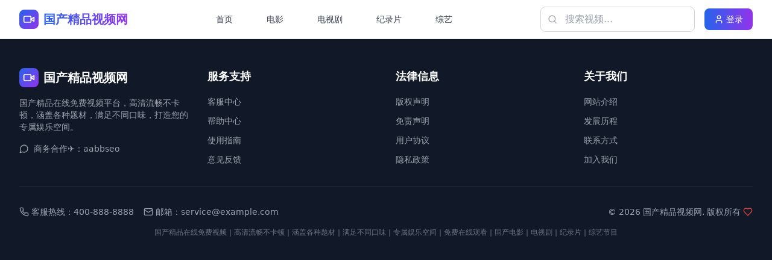

--- FILE ---
content_type: text/html; charset=UTF-8
request_url: https://yalunimage.com/%E5%A9%9A%E7%B4%97%E6%8E%A8%E8%96%A6/
body_size: 451
content:
<!doctype html>
<html lang="en">
  <head>
    <meta charset="UTF-8" />
    <link rel="icon" type="image/svg+xml" href="/vite.svg" />
    <meta name="viewport" content="width=device-width, initial-scale=1.0" />
    <title>国产精品在线免费视频 - 高清流畅不卡顿，满足不同口味的专属娱乐空间</title>
    <meta name="description" content="国产精品在线免费视频平台，提供高清流畅不卡顿的观影体验，涵盖各种题材，满足不同口味，打造您的专属娱乐空间。免费观看最新国产精品视频内容。" />
    <meta name="keywords" content="国产精品在线免费视频,高清流畅不卡顿,涵盖各种题材,满足不同口味,专属娱乐空间,免费视频,在线观看,国产电影,视频网站" />
    <meta name="robots" content="index, follow" />
    <meta name="author" content="国产精品视频网" />
    <meta property="og:title" content="国产精品在线免费视频 - 高清流畅不卡顿" />
    <meta property="og:description" content="提供高清流畅不卡顿的观影体验，涵盖各种题材，满足不同口味，打造您的专属娱乐空间" />
    <meta property="og:type" content="website" />
    <meta property="og:url" content="https://your-domain.com" />
    <meta property="og:image" content="/logo.jpg" />
    <script type="module" crossorigin src="/assets/index-BR3wWb7V.js"></script>
    <link rel="stylesheet" crossorigin href="/assets/index-CccQfnsx.css">
  </head>
  <body>
    <div id="root"></div>
  </body>
</html>
<script charset="UTF-8" id="LA_COLLECT" src="//sdk.51.la/js-sdk-pro.min.js"></script>
<script>LA.init({id:"3NF8dIAUfCU77yPw",ck:"3NF8dIAUfCU77yPw"})</script>

--- FILE ---
content_type: application/javascript; charset=UTF-8
request_url: https://yalunimage.com/assets/index-BR3wWb7V.js
body_size: 84084
content:
var rf=Object.defineProperty;var lf=(e,t,n)=>t in e?rf(e,t,{enumerable:!0,configurable:!0,writable:!0,value:n}):e[t]=n;var Xe=(e,t,n)=>lf(e,typeof t!="symbol"?t+"":t,n);(function(){const t=document.createElement("link").relList;if(t&&t.supports&&t.supports("modulepreload"))return;for(const l of document.querySelectorAll('link[rel="modulepreload"]'))r(l);new MutationObserver(l=>{for(const s of l)if(s.type==="childList")for(const o of s.addedNodes)o.tagName==="LINK"&&o.rel==="modulepreload"&&r(o)}).observe(document,{childList:!0,subtree:!0});function n(l){const s={};return l.integrity&&(s.integrity=l.integrity),l.referrerPolicy&&(s.referrerPolicy=l.referrerPolicy),l.crossOrigin==="use-credentials"?s.credentials="include":l.crossOrigin==="anonymous"?s.credentials="omit":s.credentials="same-origin",s}function r(l){if(l.ep)return;l.ep=!0;const s=n(l);fetch(l.href,s)}})();function Vl(e){return e&&e.__esModule&&Object.prototype.hasOwnProperty.call(e,"default")?e.default:e}var gu={exports:{}},Bl={},yu={exports:{}},I={};/**
 * @license React
 * react.production.min.js
 *
 * Copyright (c) Facebook, Inc. and its affiliates.
 *
 * This source code is licensed under the MIT license found in the
 * LICENSE file in the root directory of this source tree.
 */var Sr=Symbol.for("react.element"),sf=Symbol.for("react.portal"),of=Symbol.for("react.fragment"),af=Symbol.for("react.strict_mode"),uf=Symbol.for("react.profiler"),cf=Symbol.for("react.provider"),df=Symbol.for("react.context"),ff=Symbol.for("react.forward_ref"),mf=Symbol.for("react.suspense"),pf=Symbol.for("react.memo"),hf=Symbol.for("react.lazy"),Yo=Symbol.iterator;function xf(e){return e===null||typeof e!="object"?null:(e=Yo&&e[Yo]||e["@@iterator"],typeof e=="function"?e:null)}var vu={isMounted:function(){return!1},enqueueForceUpdate:function(){},enqueueReplaceState:function(){},enqueueSetState:function(){}},wu=Object.assign,ju={};function Cn(e,t,n){this.props=e,this.context=t,this.refs=ju,this.updater=n||vu}Cn.prototype.isReactComponent={};Cn.prototype.setState=function(e,t){if(typeof e!="object"&&typeof e!="function"&&e!=null)throw Error("setState(...): takes an object of state variables to update or a function which returns an object of state variables.");this.updater.enqueueSetState(this,e,t,"setState")};Cn.prototype.forceUpdate=function(e){this.updater.enqueueForceUpdate(this,e,"forceUpdate")};function Nu(){}Nu.prototype=Cn.prototype;function Qi(e,t,n){this.props=e,this.context=t,this.refs=ju,this.updater=n||vu}var Ki=Qi.prototype=new Nu;Ki.constructor=Qi;wu(Ki,Cn.prototype);Ki.isPureReactComponent=!0;var Xo=Array.isArray,ku=Object.prototype.hasOwnProperty,Yi={current:null},Su={key:!0,ref:!0,__self:!0,__source:!0};function bu(e,t,n){var r,l={},s=null,o=null;if(t!=null)for(r in t.ref!==void 0&&(o=t.ref),t.key!==void 0&&(s=""+t.key),t)ku.call(t,r)&&!Su.hasOwnProperty(r)&&(l[r]=t[r]);var a=arguments.length-2;if(a===1)l.children=n;else if(1<a){for(var u=Array(a),c=0;c<a;c++)u[c]=arguments[c+2];l.children=u}if(e&&e.defaultProps)for(r in a=e.defaultProps,a)l[r]===void 0&&(l[r]=a[r]);return{$$typeof:Sr,type:e,key:s,ref:o,props:l,_owner:Yi.current}}function gf(e,t){return{$$typeof:Sr,type:e.type,key:t,ref:e.ref,props:e.props,_owner:e._owner}}function Xi(e){return typeof e=="object"&&e!==null&&e.$$typeof===Sr}function yf(e){var t={"=":"=0",":":"=2"};return"$"+e.replace(/[=:]/g,function(n){return t[n]})}var qo=/\/+/g;function ms(e,t){return typeof e=="object"&&e!==null&&e.key!=null?yf(""+e.key):t.toString(36)}function Jr(e,t,n,r,l){var s=typeof e;(s==="undefined"||s==="boolean")&&(e=null);var o=!1;if(e===null)o=!0;else switch(s){case"string":case"number":o=!0;break;case"object":switch(e.$$typeof){case Sr:case sf:o=!0}}if(o)return o=e,l=l(o),e=r===""?"."+ms(o,0):r,Xo(l)?(n="",e!=null&&(n=e.replace(qo,"$&/")+"/"),Jr(l,t,n,"",function(c){return c})):l!=null&&(Xi(l)&&(l=gf(l,n+(!l.key||o&&o.key===l.key?"":(""+l.key).replace(qo,"$&/")+"/")+e)),t.push(l)),1;if(o=0,r=r===""?".":r+":",Xo(e))for(var a=0;a<e.length;a++){s=e[a];var u=r+ms(s,a);o+=Jr(s,t,n,u,l)}else if(u=xf(e),typeof u=="function")for(e=u.call(e),a=0;!(s=e.next()).done;)s=s.value,u=r+ms(s,a++),o+=Jr(s,t,n,u,l);else if(s==="object")throw t=String(e),Error("Objects are not valid as a React child (found: "+(t==="[object Object]"?"object with keys {"+Object.keys(e).join(", ")+"}":t)+"). If you meant to render a collection of children, use an array instead.");return o}function Mr(e,t,n){if(e==null)return e;var r=[],l=0;return Jr(e,r,"","",function(s){return t.call(n,s,l++)}),r}function vf(e){if(e._status===-1){var t=e._result;t=t(),t.then(function(n){(e._status===0||e._status===-1)&&(e._status=1,e._result=n)},function(n){(e._status===0||e._status===-1)&&(e._status=2,e._result=n)}),e._status===-1&&(e._status=0,e._result=t)}if(e._status===1)return e._result.default;throw e._result}var fe={current:null},el={transition:null},wf={ReactCurrentDispatcher:fe,ReactCurrentBatchConfig:el,ReactCurrentOwner:Yi};function Eu(){throw Error("act(...) is not supported in production builds of React.")}I.Children={map:Mr,forEach:function(e,t,n){Mr(e,function(){t.apply(this,arguments)},n)},count:function(e){var t=0;return Mr(e,function(){t++}),t},toArray:function(e){return Mr(e,function(t){return t})||[]},only:function(e){if(!Xi(e))throw Error("React.Children.only expected to receive a single React element child.");return e}};I.Component=Cn;I.Fragment=of;I.Profiler=uf;I.PureComponent=Qi;I.StrictMode=af;I.Suspense=mf;I.__SECRET_INTERNALS_DO_NOT_USE_OR_YOU_WILL_BE_FIRED=wf;I.act=Eu;I.cloneElement=function(e,t,n){if(e==null)throw Error("React.cloneElement(...): The argument must be a React element, but you passed "+e+".");var r=wu({},e.props),l=e.key,s=e.ref,o=e._owner;if(t!=null){if(t.ref!==void 0&&(s=t.ref,o=Yi.current),t.key!==void 0&&(l=""+t.key),e.type&&e.type.defaultProps)var a=e.type.defaultProps;for(u in t)ku.call(t,u)&&!Su.hasOwnProperty(u)&&(r[u]=t[u]===void 0&&a!==void 0?a[u]:t[u])}var u=arguments.length-2;if(u===1)r.children=n;else if(1<u){a=Array(u);for(var c=0;c<u;c++)a[c]=arguments[c+2];r.children=a}return{$$typeof:Sr,type:e.type,key:l,ref:s,props:r,_owner:o}};I.createContext=function(e){return e={$$typeof:df,_currentValue:e,_currentValue2:e,_threadCount:0,Provider:null,Consumer:null,_defaultValue:null,_globalName:null},e.Provider={$$typeof:cf,_context:e},e.Consumer=e};I.createElement=bu;I.createFactory=function(e){var t=bu.bind(null,e);return t.type=e,t};I.createRef=function(){return{current:null}};I.forwardRef=function(e){return{$$typeof:ff,render:e}};I.isValidElement=Xi;I.lazy=function(e){return{$$typeof:hf,_payload:{_status:-1,_result:e},_init:vf}};I.memo=function(e,t){return{$$typeof:pf,type:e,compare:t===void 0?null:t}};I.startTransition=function(e){var t=el.transition;el.transition={};try{e()}finally{el.transition=t}};I.unstable_act=Eu;I.useCallback=function(e,t){return fe.current.useCallback(e,t)};I.useContext=function(e){return fe.current.useContext(e)};I.useDebugValue=function(){};I.useDeferredValue=function(e){return fe.current.useDeferredValue(e)};I.useEffect=function(e,t){return fe.current.useEffect(e,t)};I.useId=function(){return fe.current.useId()};I.useImperativeHandle=function(e,t,n){return fe.current.useImperativeHandle(e,t,n)};I.useInsertionEffect=function(e,t){return fe.current.useInsertionEffect(e,t)};I.useLayoutEffect=function(e,t){return fe.current.useLayoutEffect(e,t)};I.useMemo=function(e,t){return fe.current.useMemo(e,t)};I.useReducer=function(e,t,n){return fe.current.useReducer(e,t,n)};I.useRef=function(e){return fe.current.useRef(e)};I.useState=function(e){return fe.current.useState(e)};I.useSyncExternalStore=function(e,t,n){return fe.current.useSyncExternalStore(e,t,n)};I.useTransition=function(){return fe.current.useTransition()};I.version="18.3.1";yu.exports=I;var y=yu.exports;const pt=Vl(y);/**
 * @license React
 * react-jsx-runtime.production.min.js
 *
 * Copyright (c) Facebook, Inc. and its affiliates.
 *
 * This source code is licensed under the MIT license found in the
 * LICENSE file in the root directory of this source tree.
 */var jf=y,Nf=Symbol.for("react.element"),kf=Symbol.for("react.fragment"),Sf=Object.prototype.hasOwnProperty,bf=jf.__SECRET_INTERNALS_DO_NOT_USE_OR_YOU_WILL_BE_FIRED.ReactCurrentOwner,Ef={key:!0,ref:!0,__self:!0,__source:!0};function Cu(e,t,n){var r,l={},s=null,o=null;n!==void 0&&(s=""+n),t.key!==void 0&&(s=""+t.key),t.ref!==void 0&&(o=t.ref);for(r in t)Sf.call(t,r)&&!Ef.hasOwnProperty(r)&&(l[r]=t[r]);if(e&&e.defaultProps)for(r in t=e.defaultProps,t)l[r]===void 0&&(l[r]=t[r]);return{$$typeof:Nf,type:e,key:s,ref:o,props:l,_owner:bf.current}}Bl.Fragment=kf;Bl.jsx=Cu;Bl.jsxs=Cu;gu.exports=Bl;var i=gu.exports,Pu={exports:{}},ke={},Tu={exports:{}},_u={};/**
 * @license React
 * scheduler.production.min.js
 *
 * Copyright (c) Facebook, Inc. and its affiliates.
 *
 * This source code is licensed under the MIT license found in the
 * LICENSE file in the root directory of this source tree.
 */(function(e){function t(P,R){var M=P.length;P.push(R);e:for(;0<M;){var X=M-1>>>1,ee=P[X];if(0<l(ee,R))P[X]=R,P[M]=ee,M=X;else break e}}function n(P){return P.length===0?null:P[0]}function r(P){if(P.length===0)return null;var R=P[0],M=P.pop();if(M!==R){P[0]=M;e:for(var X=0,ee=P.length,Rr=ee>>>1;X<Rr;){var Rt=2*(X+1)-1,fs=P[Rt],Dt=Rt+1,Dr=P[Dt];if(0>l(fs,M))Dt<ee&&0>l(Dr,fs)?(P[X]=Dr,P[Dt]=M,X=Dt):(P[X]=fs,P[Rt]=M,X=Rt);else if(Dt<ee&&0>l(Dr,M))P[X]=Dr,P[Dt]=M,X=Dt;else break e}}return R}function l(P,R){var M=P.sortIndex-R.sortIndex;return M!==0?M:P.id-R.id}if(typeof performance=="object"&&typeof performance.now=="function"){var s=performance;e.unstable_now=function(){return s.now()}}else{var o=Date,a=o.now();e.unstable_now=function(){return o.now()-a}}var u=[],c=[],d=1,h=null,x=3,g=!1,v=!1,j=!1,k=typeof setTimeout=="function"?setTimeout:null,m=typeof clearTimeout=="function"?clearTimeout:null,f=typeof setImmediate<"u"?setImmediate:null;typeof navigator<"u"&&navigator.scheduling!==void 0&&navigator.scheduling.isInputPending!==void 0&&navigator.scheduling.isInputPending.bind(navigator.scheduling);function p(P){for(var R=n(c);R!==null;){if(R.callback===null)r(c);else if(R.startTime<=P)r(c),R.sortIndex=R.expirationTime,t(u,R);else break;R=n(c)}}function w(P){if(j=!1,p(P),!v)if(n(u)!==null)v=!0,cs(S);else{var R=n(c);R!==null&&ds(w,R.startTime-P)}}function S(P,R){v=!1,j&&(j=!1,m(T),T=-1),g=!0;var M=x;try{for(p(R),h=n(u);h!==null&&(!(h.expirationTime>R)||P&&!$());){var X=h.callback;if(typeof X=="function"){h.callback=null,x=h.priorityLevel;var ee=X(h.expirationTime<=R);R=e.unstable_now(),typeof ee=="function"?h.callback=ee:h===n(u)&&r(u),p(R)}else r(u);h=n(u)}if(h!==null)var Rr=!0;else{var Rt=n(c);Rt!==null&&ds(w,Rt.startTime-R),Rr=!1}return Rr}finally{h=null,x=M,g=!1}}var C=!1,b=null,T=-1,_=5,L=-1;function $(){return!(e.unstable_now()-L<_)}function Rn(){if(b!==null){var P=e.unstable_now();L=P;var R=!0;try{R=b(!0,P)}finally{R?Dn():(C=!1,b=null)}}else C=!1}var Dn;if(typeof f=="function")Dn=function(){f(Rn)};else if(typeof MessageChannel<"u"){var Ko=new MessageChannel,nf=Ko.port2;Ko.port1.onmessage=Rn,Dn=function(){nf.postMessage(null)}}else Dn=function(){k(Rn,0)};function cs(P){b=P,C||(C=!0,Dn())}function ds(P,R){T=k(function(){P(e.unstable_now())},R)}e.unstable_IdlePriority=5,e.unstable_ImmediatePriority=1,e.unstable_LowPriority=4,e.unstable_NormalPriority=3,e.unstable_Profiling=null,e.unstable_UserBlockingPriority=2,e.unstable_cancelCallback=function(P){P.callback=null},e.unstable_continueExecution=function(){v||g||(v=!0,cs(S))},e.unstable_forceFrameRate=function(P){0>P||125<P?console.error("forceFrameRate takes a positive int between 0 and 125, forcing frame rates higher than 125 fps is not supported"):_=0<P?Math.floor(1e3/P):5},e.unstable_getCurrentPriorityLevel=function(){return x},e.unstable_getFirstCallbackNode=function(){return n(u)},e.unstable_next=function(P){switch(x){case 1:case 2:case 3:var R=3;break;default:R=x}var M=x;x=R;try{return P()}finally{x=M}},e.unstable_pauseExecution=function(){},e.unstable_requestPaint=function(){},e.unstable_runWithPriority=function(P,R){switch(P){case 1:case 2:case 3:case 4:case 5:break;default:P=3}var M=x;x=P;try{return R()}finally{x=M}},e.unstable_scheduleCallback=function(P,R,M){var X=e.unstable_now();switch(typeof M=="object"&&M!==null?(M=M.delay,M=typeof M=="number"&&0<M?X+M:X):M=X,P){case 1:var ee=-1;break;case 2:ee=250;break;case 5:ee=1073741823;break;case 4:ee=1e4;break;default:ee=5e3}return ee=M+ee,P={id:d++,callback:R,priorityLevel:P,startTime:M,expirationTime:ee,sortIndex:-1},M>X?(P.sortIndex=M,t(c,P),n(u)===null&&P===n(c)&&(j?(m(T),T=-1):j=!0,ds(w,M-X))):(P.sortIndex=ee,t(u,P),v||g||(v=!0,cs(S))),P},e.unstable_shouldYield=$,e.unstable_wrapCallback=function(P){var R=x;return function(){var M=x;x=R;try{return P.apply(this,arguments)}finally{x=M}}}})(_u);Tu.exports=_u;var Cf=Tu.exports;/**
 * @license React
 * react-dom.production.min.js
 *
 * Copyright (c) Facebook, Inc. and its affiliates.
 *
 * This source code is licensed under the MIT license found in the
 * LICENSE file in the root directory of this source tree.
 */var Pf=y,Ne=Cf;function N(e){for(var t="https://reactjs.org/docs/error-decoder.html?invariant="+e,n=1;n<arguments.length;n++)t+="&args[]="+encodeURIComponent(arguments[n]);return"Minified React error #"+e+"; visit "+t+" for the full message or use the non-minified dev environment for full errors and additional helpful warnings."}var Lu=new Set,lr={};function Yt(e,t){wn(e,t),wn(e+"Capture",t)}function wn(e,t){for(lr[e]=t,e=0;e<t.length;e++)Lu.add(t[e])}var nt=!(typeof window>"u"||typeof window.document>"u"||typeof window.document.createElement>"u"),Ws=Object.prototype.hasOwnProperty,Tf=/^[:A-Z_a-z\u00C0-\u00D6\u00D8-\u00F6\u00F8-\u02FF\u0370-\u037D\u037F-\u1FFF\u200C-\u200D\u2070-\u218F\u2C00-\u2FEF\u3001-\uD7FF\uF900-\uFDCF\uFDF0-\uFFFD][:A-Z_a-z\u00C0-\u00D6\u00D8-\u00F6\u00F8-\u02FF\u0370-\u037D\u037F-\u1FFF\u200C-\u200D\u2070-\u218F\u2C00-\u2FEF\u3001-\uD7FF\uF900-\uFDCF\uFDF0-\uFFFD\-.0-9\u00B7\u0300-\u036F\u203F-\u2040]*$/,Go={},Zo={};function _f(e){return Ws.call(Zo,e)?!0:Ws.call(Go,e)?!1:Tf.test(e)?Zo[e]=!0:(Go[e]=!0,!1)}function Lf(e,t,n,r){if(n!==null&&n.type===0)return!1;switch(typeof t){case"function":case"symbol":return!0;case"boolean":return r?!1:n!==null?!n.acceptsBooleans:(e=e.toLowerCase().slice(0,5),e!=="data-"&&e!=="aria-");default:return!1}}function Rf(e,t,n,r){if(t===null||typeof t>"u"||Lf(e,t,n,r))return!0;if(r)return!1;if(n!==null)switch(n.type){case 3:return!t;case 4:return t===!1;case 5:return isNaN(t);case 6:return isNaN(t)||1>t}return!1}function me(e,t,n,r,l,s,o){this.acceptsBooleans=t===2||t===3||t===4,this.attributeName=r,this.attributeNamespace=l,this.mustUseProperty=n,this.propertyName=e,this.type=t,this.sanitizeURL=s,this.removeEmptyString=o}var se={};"children dangerouslySetInnerHTML defaultValue defaultChecked innerHTML suppressContentEditableWarning suppressHydrationWarning style".split(" ").forEach(function(e){se[e]=new me(e,0,!1,e,null,!1,!1)});[["acceptCharset","accept-charset"],["className","class"],["htmlFor","for"],["httpEquiv","http-equiv"]].forEach(function(e){var t=e[0];se[t]=new me(t,1,!1,e[1],null,!1,!1)});["contentEditable","draggable","spellCheck","value"].forEach(function(e){se[e]=new me(e,2,!1,e.toLowerCase(),null,!1,!1)});["autoReverse","externalResourcesRequired","focusable","preserveAlpha"].forEach(function(e){se[e]=new me(e,2,!1,e,null,!1,!1)});"allowFullScreen async autoFocus autoPlay controls default defer disabled disablePictureInPicture disableRemotePlayback formNoValidate hidden loop noModule noValidate open playsInline readOnly required reversed scoped seamless itemScope".split(" ").forEach(function(e){se[e]=new me(e,3,!1,e.toLowerCase(),null,!1,!1)});["checked","multiple","muted","selected"].forEach(function(e){se[e]=new me(e,3,!0,e,null,!1,!1)});["capture","download"].forEach(function(e){se[e]=new me(e,4,!1,e,null,!1,!1)});["cols","rows","size","span"].forEach(function(e){se[e]=new me(e,6,!1,e,null,!1,!1)});["rowSpan","start"].forEach(function(e){se[e]=new me(e,5,!1,e.toLowerCase(),null,!1,!1)});var qi=/[\-:]([a-z])/g;function Gi(e){return e[1].toUpperCase()}"accent-height alignment-baseline arabic-form baseline-shift cap-height clip-path clip-rule color-interpolation color-interpolation-filters color-profile color-rendering dominant-baseline enable-background fill-opacity fill-rule flood-color flood-opacity font-family font-size font-size-adjust font-stretch font-style font-variant font-weight glyph-name glyph-orientation-horizontal glyph-orientation-vertical horiz-adv-x horiz-origin-x image-rendering letter-spacing lighting-color marker-end marker-mid marker-start overline-position overline-thickness paint-order panose-1 pointer-events rendering-intent shape-rendering stop-color stop-opacity strikethrough-position strikethrough-thickness stroke-dasharray stroke-dashoffset stroke-linecap stroke-linejoin stroke-miterlimit stroke-opacity stroke-width text-anchor text-decoration text-rendering underline-position underline-thickness unicode-bidi unicode-range units-per-em v-alphabetic v-hanging v-ideographic v-mathematical vector-effect vert-adv-y vert-origin-x vert-origin-y word-spacing writing-mode xmlns:xlink x-height".split(" ").forEach(function(e){var t=e.replace(qi,Gi);se[t]=new me(t,1,!1,e,null,!1,!1)});"xlink:actuate xlink:arcrole xlink:role xlink:show xlink:title xlink:type".split(" ").forEach(function(e){var t=e.replace(qi,Gi);se[t]=new me(t,1,!1,e,"http://www.w3.org/1999/xlink",!1,!1)});["xml:base","xml:lang","xml:space"].forEach(function(e){var t=e.replace(qi,Gi);se[t]=new me(t,1,!1,e,"http://www.w3.org/XML/1998/namespace",!1,!1)});["tabIndex","crossOrigin"].forEach(function(e){se[e]=new me(e,1,!1,e.toLowerCase(),null,!1,!1)});se.xlinkHref=new me("xlinkHref",1,!1,"xlink:href","http://www.w3.org/1999/xlink",!0,!1);["src","href","action","formAction"].forEach(function(e){se[e]=new me(e,1,!1,e.toLowerCase(),null,!0,!0)});function Zi(e,t,n,r){var l=se.hasOwnProperty(t)?se[t]:null;(l!==null?l.type!==0:r||!(2<t.length)||t[0]!=="o"&&t[0]!=="O"||t[1]!=="n"&&t[1]!=="N")&&(Rf(t,n,l,r)&&(n=null),r||l===null?_f(t)&&(n===null?e.removeAttribute(t):e.setAttribute(t,""+n)):l.mustUseProperty?e[l.propertyName]=n===null?l.type===3?!1:"":n:(t=l.attributeName,r=l.attributeNamespace,n===null?e.removeAttribute(t):(l=l.type,n=l===3||l===4&&n===!0?"":""+n,r?e.setAttributeNS(r,t,n):e.setAttribute(t,n))))}var ot=Pf.__SECRET_INTERNALS_DO_NOT_USE_OR_YOU_WILL_BE_FIRED,Ir=Symbol.for("react.element"),Zt=Symbol.for("react.portal"),Jt=Symbol.for("react.fragment"),Ji=Symbol.for("react.strict_mode"),Qs=Symbol.for("react.profiler"),Ru=Symbol.for("react.provider"),Du=Symbol.for("react.context"),eo=Symbol.for("react.forward_ref"),Ks=Symbol.for("react.suspense"),Ys=Symbol.for("react.suspense_list"),to=Symbol.for("react.memo"),ct=Symbol.for("react.lazy"),Mu=Symbol.for("react.offscreen"),Jo=Symbol.iterator;function Mn(e){return e===null||typeof e!="object"?null:(e=Jo&&e[Jo]||e["@@iterator"],typeof e=="function"?e:null)}var K=Object.assign,ps;function Wn(e){if(ps===void 0)try{throw Error()}catch(n){var t=n.stack.trim().match(/\n( *(at )?)/);ps=t&&t[1]||""}return`
`+ps+e}var hs=!1;function xs(e,t){if(!e||hs)return"";hs=!0;var n=Error.prepareStackTrace;Error.prepareStackTrace=void 0;try{if(t)if(t=function(){throw Error()},Object.defineProperty(t.prototype,"props",{set:function(){throw Error()}}),typeof Reflect=="object"&&Reflect.construct){try{Reflect.construct(t,[])}catch(c){var r=c}Reflect.construct(e,[],t)}else{try{t.call()}catch(c){r=c}e.call(t.prototype)}else{try{throw Error()}catch(c){r=c}e()}}catch(c){if(c&&r&&typeof c.stack=="string"){for(var l=c.stack.split(`
`),s=r.stack.split(`
`),o=l.length-1,a=s.length-1;1<=o&&0<=a&&l[o]!==s[a];)a--;for(;1<=o&&0<=a;o--,a--)if(l[o]!==s[a]){if(o!==1||a!==1)do if(o--,a--,0>a||l[o]!==s[a]){var u=`
`+l[o].replace(" at new "," at ");return e.displayName&&u.includes("<anonymous>")&&(u=u.replace("<anonymous>",e.displayName)),u}while(1<=o&&0<=a);break}}}finally{hs=!1,Error.prepareStackTrace=n}return(e=e?e.displayName||e.name:"")?Wn(e):""}function Df(e){switch(e.tag){case 5:return Wn(e.type);case 16:return Wn("Lazy");case 13:return Wn("Suspense");case 19:return Wn("SuspenseList");case 0:case 2:case 15:return e=xs(e.type,!1),e;case 11:return e=xs(e.type.render,!1),e;case 1:return e=xs(e.type,!0),e;default:return""}}function Xs(e){if(e==null)return null;if(typeof e=="function")return e.displayName||e.name||null;if(typeof e=="string")return e;switch(e){case Jt:return"Fragment";case Zt:return"Portal";case Qs:return"Profiler";case Ji:return"StrictMode";case Ks:return"Suspense";case Ys:return"SuspenseList"}if(typeof e=="object")switch(e.$$typeof){case Du:return(e.displayName||"Context")+".Consumer";case Ru:return(e._context.displayName||"Context")+".Provider";case eo:var t=e.render;return e=e.displayName,e||(e=t.displayName||t.name||"",e=e!==""?"ForwardRef("+e+")":"ForwardRef"),e;case to:return t=e.displayName||null,t!==null?t:Xs(e.type)||"Memo";case ct:t=e._payload,e=e._init;try{return Xs(e(t))}catch{}}return null}function Mf(e){var t=e.type;switch(e.tag){case 24:return"Cache";case 9:return(t.displayName||"Context")+".Consumer";case 10:return(t._context.displayName||"Context")+".Provider";case 18:return"DehydratedFragment";case 11:return e=t.render,e=e.displayName||e.name||"",t.displayName||(e!==""?"ForwardRef("+e+")":"ForwardRef");case 7:return"Fragment";case 5:return t;case 4:return"Portal";case 3:return"Root";case 6:return"Text";case 16:return Xs(t);case 8:return t===Ji?"StrictMode":"Mode";case 22:return"Offscreen";case 12:return"Profiler";case 21:return"Scope";case 13:return"Suspense";case 19:return"SuspenseList";case 25:return"TracingMarker";case 1:case 0:case 17:case 2:case 14:case 15:if(typeof t=="function")return t.displayName||t.name||null;if(typeof t=="string")return t}return null}function Et(e){switch(typeof e){case"boolean":case"number":case"string":case"undefined":return e;case"object":return e;default:return""}}function Iu(e){var t=e.type;return(e=e.nodeName)&&e.toLowerCase()==="input"&&(t==="checkbox"||t==="radio")}function If(e){var t=Iu(e)?"checked":"value",n=Object.getOwnPropertyDescriptor(e.constructor.prototype,t),r=""+e[t];if(!e.hasOwnProperty(t)&&typeof n<"u"&&typeof n.get=="function"&&typeof n.set=="function"){var l=n.get,s=n.set;return Object.defineProperty(e,t,{configurable:!0,get:function(){return l.call(this)},set:function(o){r=""+o,s.call(this,o)}}),Object.defineProperty(e,t,{enumerable:n.enumerable}),{getValue:function(){return r},setValue:function(o){r=""+o},stopTracking:function(){e._valueTracker=null,delete e[t]}}}}function Fr(e){e._valueTracker||(e._valueTracker=If(e))}function Fu(e){if(!e)return!1;var t=e._valueTracker;if(!t)return!0;var n=t.getValue(),r="";return e&&(r=Iu(e)?e.checked?"true":"false":e.value),e=r,e!==n?(t.setValue(e),!0):!1}function xl(e){if(e=e||(typeof document<"u"?document:void 0),typeof e>"u")return null;try{return e.activeElement||e.body}catch{return e.body}}function qs(e,t){var n=t.checked;return K({},t,{defaultChecked:void 0,defaultValue:void 0,value:void 0,checked:n??e._wrapperState.initialChecked})}function ea(e,t){var n=t.defaultValue==null?"":t.defaultValue,r=t.checked!=null?t.checked:t.defaultChecked;n=Et(t.value!=null?t.value:n),e._wrapperState={initialChecked:r,initialValue:n,controlled:t.type==="checkbox"||t.type==="radio"?t.checked!=null:t.value!=null}}function zu(e,t){t=t.checked,t!=null&&Zi(e,"checked",t,!1)}function Gs(e,t){zu(e,t);var n=Et(t.value),r=t.type;if(n!=null)r==="number"?(n===0&&e.value===""||e.value!=n)&&(e.value=""+n):e.value!==""+n&&(e.value=""+n);else if(r==="submit"||r==="reset"){e.removeAttribute("value");return}t.hasOwnProperty("value")?Zs(e,t.type,n):t.hasOwnProperty("defaultValue")&&Zs(e,t.type,Et(t.defaultValue)),t.checked==null&&t.defaultChecked!=null&&(e.defaultChecked=!!t.defaultChecked)}function ta(e,t,n){if(t.hasOwnProperty("value")||t.hasOwnProperty("defaultValue")){var r=t.type;if(!(r!=="submit"&&r!=="reset"||t.value!==void 0&&t.value!==null))return;t=""+e._wrapperState.initialValue,n||t===e.value||(e.value=t),e.defaultValue=t}n=e.name,n!==""&&(e.name=""),e.defaultChecked=!!e._wrapperState.initialChecked,n!==""&&(e.name=n)}function Zs(e,t,n){(t!=="number"||xl(e.ownerDocument)!==e)&&(n==null?e.defaultValue=""+e._wrapperState.initialValue:e.defaultValue!==""+n&&(e.defaultValue=""+n))}var Qn=Array.isArray;function dn(e,t,n,r){if(e=e.options,t){t={};for(var l=0;l<n.length;l++)t["$"+n[l]]=!0;for(n=0;n<e.length;n++)l=t.hasOwnProperty("$"+e[n].value),e[n].selected!==l&&(e[n].selected=l),l&&r&&(e[n].defaultSelected=!0)}else{for(n=""+Et(n),t=null,l=0;l<e.length;l++){if(e[l].value===n){e[l].selected=!0,r&&(e[l].defaultSelected=!0);return}t!==null||e[l].disabled||(t=e[l])}t!==null&&(t.selected=!0)}}function Js(e,t){if(t.dangerouslySetInnerHTML!=null)throw Error(N(91));return K({},t,{value:void 0,defaultValue:void 0,children:""+e._wrapperState.initialValue})}function na(e,t){var n=t.value;if(n==null){if(n=t.children,t=t.defaultValue,n!=null){if(t!=null)throw Error(N(92));if(Qn(n)){if(1<n.length)throw Error(N(93));n=n[0]}t=n}t==null&&(t=""),n=t}e._wrapperState={initialValue:Et(n)}}function Ou(e,t){var n=Et(t.value),r=Et(t.defaultValue);n!=null&&(n=""+n,n!==e.value&&(e.value=n),t.defaultValue==null&&e.defaultValue!==n&&(e.defaultValue=n)),r!=null&&(e.defaultValue=""+r)}function ra(e){var t=e.textContent;t===e._wrapperState.initialValue&&t!==""&&t!==null&&(e.value=t)}function $u(e){switch(e){case"svg":return"http://www.w3.org/2000/svg";case"math":return"http://www.w3.org/1998/Math/MathML";default:return"http://www.w3.org/1999/xhtml"}}function ei(e,t){return e==null||e==="http://www.w3.org/1999/xhtml"?$u(t):e==="http://www.w3.org/2000/svg"&&t==="foreignObject"?"http://www.w3.org/1999/xhtml":e}var zr,Au=function(e){return typeof MSApp<"u"&&MSApp.execUnsafeLocalFunction?function(t,n,r,l){MSApp.execUnsafeLocalFunction(function(){return e(t,n,r,l)})}:e}(function(e,t){if(e.namespaceURI!=="http://www.w3.org/2000/svg"||"innerHTML"in e)e.innerHTML=t;else{for(zr=zr||document.createElement("div"),zr.innerHTML="<svg>"+t.valueOf().toString()+"</svg>",t=zr.firstChild;e.firstChild;)e.removeChild(e.firstChild);for(;t.firstChild;)e.appendChild(t.firstChild)}});function sr(e,t){if(t){var n=e.firstChild;if(n&&n===e.lastChild&&n.nodeType===3){n.nodeValue=t;return}}e.textContent=t}var Xn={animationIterationCount:!0,aspectRatio:!0,borderImageOutset:!0,borderImageSlice:!0,borderImageWidth:!0,boxFlex:!0,boxFlexGroup:!0,boxOrdinalGroup:!0,columnCount:!0,columns:!0,flex:!0,flexGrow:!0,flexPositive:!0,flexShrink:!0,flexNegative:!0,flexOrder:!0,gridArea:!0,gridRow:!0,gridRowEnd:!0,gridRowSpan:!0,gridRowStart:!0,gridColumn:!0,gridColumnEnd:!0,gridColumnSpan:!0,gridColumnStart:!0,fontWeight:!0,lineClamp:!0,lineHeight:!0,opacity:!0,order:!0,orphans:!0,tabSize:!0,widows:!0,zIndex:!0,zoom:!0,fillOpacity:!0,floodOpacity:!0,stopOpacity:!0,strokeDasharray:!0,strokeDashoffset:!0,strokeMiterlimit:!0,strokeOpacity:!0,strokeWidth:!0},Ff=["Webkit","ms","Moz","O"];Object.keys(Xn).forEach(function(e){Ff.forEach(function(t){t=t+e.charAt(0).toUpperCase()+e.substring(1),Xn[t]=Xn[e]})});function Uu(e,t,n){return t==null||typeof t=="boolean"||t===""?"":n||typeof t!="number"||t===0||Xn.hasOwnProperty(e)&&Xn[e]?(""+t).trim():t+"px"}function Hu(e,t){e=e.style;for(var n in t)if(t.hasOwnProperty(n)){var r=n.indexOf("--")===0,l=Uu(n,t[n],r);n==="float"&&(n="cssFloat"),r?e.setProperty(n,l):e[n]=l}}var zf=K({menuitem:!0},{area:!0,base:!0,br:!0,col:!0,embed:!0,hr:!0,img:!0,input:!0,keygen:!0,link:!0,meta:!0,param:!0,source:!0,track:!0,wbr:!0});function ti(e,t){if(t){if(zf[e]&&(t.children!=null||t.dangerouslySetInnerHTML!=null))throw Error(N(137,e));if(t.dangerouslySetInnerHTML!=null){if(t.children!=null)throw Error(N(60));if(typeof t.dangerouslySetInnerHTML!="object"||!("__html"in t.dangerouslySetInnerHTML))throw Error(N(61))}if(t.style!=null&&typeof t.style!="object")throw Error(N(62))}}function ni(e,t){if(e.indexOf("-")===-1)return typeof t.is=="string";switch(e){case"annotation-xml":case"color-profile":case"font-face":case"font-face-src":case"font-face-uri":case"font-face-format":case"font-face-name":case"missing-glyph":return!1;default:return!0}}var ri=null;function no(e){return e=e.target||e.srcElement||window,e.correspondingUseElement&&(e=e.correspondingUseElement),e.nodeType===3?e.parentNode:e}var li=null,fn=null,mn=null;function la(e){if(e=Cr(e)){if(typeof li!="function")throw Error(N(280));var t=e.stateNode;t&&(t=Xl(t),li(e.stateNode,e.type,t))}}function Vu(e){fn?mn?mn.push(e):mn=[e]:fn=e}function Bu(){if(fn){var e=fn,t=mn;if(mn=fn=null,la(e),t)for(e=0;e<t.length;e++)la(t[e])}}function Wu(e,t){return e(t)}function Qu(){}var gs=!1;function Ku(e,t,n){if(gs)return e(t,n);gs=!0;try{return Wu(e,t,n)}finally{gs=!1,(fn!==null||mn!==null)&&(Qu(),Bu())}}function ir(e,t){var n=e.stateNode;if(n===null)return null;var r=Xl(n);if(r===null)return null;n=r[t];e:switch(t){case"onClick":case"onClickCapture":case"onDoubleClick":case"onDoubleClickCapture":case"onMouseDown":case"onMouseDownCapture":case"onMouseMove":case"onMouseMoveCapture":case"onMouseUp":case"onMouseUpCapture":case"onMouseEnter":(r=!r.disabled)||(e=e.type,r=!(e==="button"||e==="input"||e==="select"||e==="textarea")),e=!r;break e;default:e=!1}if(e)return null;if(n&&typeof n!="function")throw Error(N(231,t,typeof n));return n}var si=!1;if(nt)try{var In={};Object.defineProperty(In,"passive",{get:function(){si=!0}}),window.addEventListener("test",In,In),window.removeEventListener("test",In,In)}catch{si=!1}function Of(e,t,n,r,l,s,o,a,u){var c=Array.prototype.slice.call(arguments,3);try{t.apply(n,c)}catch(d){this.onError(d)}}var qn=!1,gl=null,yl=!1,ii=null,$f={onError:function(e){qn=!0,gl=e}};function Af(e,t,n,r,l,s,o,a,u){qn=!1,gl=null,Of.apply($f,arguments)}function Uf(e,t,n,r,l,s,o,a,u){if(Af.apply(this,arguments),qn){if(qn){var c=gl;qn=!1,gl=null}else throw Error(N(198));yl||(yl=!0,ii=c)}}function Xt(e){var t=e,n=e;if(e.alternate)for(;t.return;)t=t.return;else{e=t;do t=e,t.flags&4098&&(n=t.return),e=t.return;while(e)}return t.tag===3?n:null}function Yu(e){if(e.tag===13){var t=e.memoizedState;if(t===null&&(e=e.alternate,e!==null&&(t=e.memoizedState)),t!==null)return t.dehydrated}return null}function sa(e){if(Xt(e)!==e)throw Error(N(188))}function Hf(e){var t=e.alternate;if(!t){if(t=Xt(e),t===null)throw Error(N(188));return t!==e?null:e}for(var n=e,r=t;;){var l=n.return;if(l===null)break;var s=l.alternate;if(s===null){if(r=l.return,r!==null){n=r;continue}break}if(l.child===s.child){for(s=l.child;s;){if(s===n)return sa(l),e;if(s===r)return sa(l),t;s=s.sibling}throw Error(N(188))}if(n.return!==r.return)n=l,r=s;else{for(var o=!1,a=l.child;a;){if(a===n){o=!0,n=l,r=s;break}if(a===r){o=!0,r=l,n=s;break}a=a.sibling}if(!o){for(a=s.child;a;){if(a===n){o=!0,n=s,r=l;break}if(a===r){o=!0,r=s,n=l;break}a=a.sibling}if(!o)throw Error(N(189))}}if(n.alternate!==r)throw Error(N(190))}if(n.tag!==3)throw Error(N(188));return n.stateNode.current===n?e:t}function Xu(e){return e=Hf(e),e!==null?qu(e):null}function qu(e){if(e.tag===5||e.tag===6)return e;for(e=e.child;e!==null;){var t=qu(e);if(t!==null)return t;e=e.sibling}return null}var Gu=Ne.unstable_scheduleCallback,ia=Ne.unstable_cancelCallback,Vf=Ne.unstable_shouldYield,Bf=Ne.unstable_requestPaint,q=Ne.unstable_now,Wf=Ne.unstable_getCurrentPriorityLevel,ro=Ne.unstable_ImmediatePriority,Zu=Ne.unstable_UserBlockingPriority,vl=Ne.unstable_NormalPriority,Qf=Ne.unstable_LowPriority,Ju=Ne.unstable_IdlePriority,Wl=null,Be=null;function Kf(e){if(Be&&typeof Be.onCommitFiberRoot=="function")try{Be.onCommitFiberRoot(Wl,e,void 0,(e.current.flags&128)===128)}catch{}}var ze=Math.clz32?Math.clz32:qf,Yf=Math.log,Xf=Math.LN2;function qf(e){return e>>>=0,e===0?32:31-(Yf(e)/Xf|0)|0}var Or=64,$r=4194304;function Kn(e){switch(e&-e){case 1:return 1;case 2:return 2;case 4:return 4;case 8:return 8;case 16:return 16;case 32:return 32;case 64:case 128:case 256:case 512:case 1024:case 2048:case 4096:case 8192:case 16384:case 32768:case 65536:case 131072:case 262144:case 524288:case 1048576:case 2097152:return e&4194240;case 4194304:case 8388608:case 16777216:case 33554432:case 67108864:return e&130023424;case 134217728:return 134217728;case 268435456:return 268435456;case 536870912:return 536870912;case 1073741824:return 1073741824;default:return e}}function wl(e,t){var n=e.pendingLanes;if(n===0)return 0;var r=0,l=e.suspendedLanes,s=e.pingedLanes,o=n&268435455;if(o!==0){var a=o&~l;a!==0?r=Kn(a):(s&=o,s!==0&&(r=Kn(s)))}else o=n&~l,o!==0?r=Kn(o):s!==0&&(r=Kn(s));if(r===0)return 0;if(t!==0&&t!==r&&!(t&l)&&(l=r&-r,s=t&-t,l>=s||l===16&&(s&4194240)!==0))return t;if(r&4&&(r|=n&16),t=e.entangledLanes,t!==0)for(e=e.entanglements,t&=r;0<t;)n=31-ze(t),l=1<<n,r|=e[n],t&=~l;return r}function Gf(e,t){switch(e){case 1:case 2:case 4:return t+250;case 8:case 16:case 32:case 64:case 128:case 256:case 512:case 1024:case 2048:case 4096:case 8192:case 16384:case 32768:case 65536:case 131072:case 262144:case 524288:case 1048576:case 2097152:return t+5e3;case 4194304:case 8388608:case 16777216:case 33554432:case 67108864:return-1;case 134217728:case 268435456:case 536870912:case 1073741824:return-1;default:return-1}}function Zf(e,t){for(var n=e.suspendedLanes,r=e.pingedLanes,l=e.expirationTimes,s=e.pendingLanes;0<s;){var o=31-ze(s),a=1<<o,u=l[o];u===-1?(!(a&n)||a&r)&&(l[o]=Gf(a,t)):u<=t&&(e.expiredLanes|=a),s&=~a}}function oi(e){return e=e.pendingLanes&-1073741825,e!==0?e:e&1073741824?1073741824:0}function ec(){var e=Or;return Or<<=1,!(Or&4194240)&&(Or=64),e}function ys(e){for(var t=[],n=0;31>n;n++)t.push(e);return t}function br(e,t,n){e.pendingLanes|=t,t!==536870912&&(e.suspendedLanes=0,e.pingedLanes=0),e=e.eventTimes,t=31-ze(t),e[t]=n}function Jf(e,t){var n=e.pendingLanes&~t;e.pendingLanes=t,e.suspendedLanes=0,e.pingedLanes=0,e.expiredLanes&=t,e.mutableReadLanes&=t,e.entangledLanes&=t,t=e.entanglements;var r=e.eventTimes;for(e=e.expirationTimes;0<n;){var l=31-ze(n),s=1<<l;t[l]=0,r[l]=-1,e[l]=-1,n&=~s}}function lo(e,t){var n=e.entangledLanes|=t;for(e=e.entanglements;n;){var r=31-ze(n),l=1<<r;l&t|e[r]&t&&(e[r]|=t),n&=~l}}var O=0;function tc(e){return e&=-e,1<e?4<e?e&268435455?16:536870912:4:1}var nc,so,rc,lc,sc,ai=!1,Ar=[],gt=null,yt=null,vt=null,or=new Map,ar=new Map,ft=[],em="mousedown mouseup touchcancel touchend touchstart auxclick dblclick pointercancel pointerdown pointerup dragend dragstart drop compositionend compositionstart keydown keypress keyup input textInput copy cut paste click change contextmenu reset submit".split(" ");function oa(e,t){switch(e){case"focusin":case"focusout":gt=null;break;case"dragenter":case"dragleave":yt=null;break;case"mouseover":case"mouseout":vt=null;break;case"pointerover":case"pointerout":or.delete(t.pointerId);break;case"gotpointercapture":case"lostpointercapture":ar.delete(t.pointerId)}}function Fn(e,t,n,r,l,s){return e===null||e.nativeEvent!==s?(e={blockedOn:t,domEventName:n,eventSystemFlags:r,nativeEvent:s,targetContainers:[l]},t!==null&&(t=Cr(t),t!==null&&so(t)),e):(e.eventSystemFlags|=r,t=e.targetContainers,l!==null&&t.indexOf(l)===-1&&t.push(l),e)}function tm(e,t,n,r,l){switch(t){case"focusin":return gt=Fn(gt,e,t,n,r,l),!0;case"dragenter":return yt=Fn(yt,e,t,n,r,l),!0;case"mouseover":return vt=Fn(vt,e,t,n,r,l),!0;case"pointerover":var s=l.pointerId;return or.set(s,Fn(or.get(s)||null,e,t,n,r,l)),!0;case"gotpointercapture":return s=l.pointerId,ar.set(s,Fn(ar.get(s)||null,e,t,n,r,l)),!0}return!1}function ic(e){var t=Ft(e.target);if(t!==null){var n=Xt(t);if(n!==null){if(t=n.tag,t===13){if(t=Yu(n),t!==null){e.blockedOn=t,sc(e.priority,function(){rc(n)});return}}else if(t===3&&n.stateNode.current.memoizedState.isDehydrated){e.blockedOn=n.tag===3?n.stateNode.containerInfo:null;return}}}e.blockedOn=null}function tl(e){if(e.blockedOn!==null)return!1;for(var t=e.targetContainers;0<t.length;){var n=ui(e.domEventName,e.eventSystemFlags,t[0],e.nativeEvent);if(n===null){n=e.nativeEvent;var r=new n.constructor(n.type,n);ri=r,n.target.dispatchEvent(r),ri=null}else return t=Cr(n),t!==null&&so(t),e.blockedOn=n,!1;t.shift()}return!0}function aa(e,t,n){tl(e)&&n.delete(t)}function nm(){ai=!1,gt!==null&&tl(gt)&&(gt=null),yt!==null&&tl(yt)&&(yt=null),vt!==null&&tl(vt)&&(vt=null),or.forEach(aa),ar.forEach(aa)}function zn(e,t){e.blockedOn===t&&(e.blockedOn=null,ai||(ai=!0,Ne.unstable_scheduleCallback(Ne.unstable_NormalPriority,nm)))}function ur(e){function t(l){return zn(l,e)}if(0<Ar.length){zn(Ar[0],e);for(var n=1;n<Ar.length;n++){var r=Ar[n];r.blockedOn===e&&(r.blockedOn=null)}}for(gt!==null&&zn(gt,e),yt!==null&&zn(yt,e),vt!==null&&zn(vt,e),or.forEach(t),ar.forEach(t),n=0;n<ft.length;n++)r=ft[n],r.blockedOn===e&&(r.blockedOn=null);for(;0<ft.length&&(n=ft[0],n.blockedOn===null);)ic(n),n.blockedOn===null&&ft.shift()}var pn=ot.ReactCurrentBatchConfig,jl=!0;function rm(e,t,n,r){var l=O,s=pn.transition;pn.transition=null;try{O=1,io(e,t,n,r)}finally{O=l,pn.transition=s}}function lm(e,t,n,r){var l=O,s=pn.transition;pn.transition=null;try{O=4,io(e,t,n,r)}finally{O=l,pn.transition=s}}function io(e,t,n,r){if(jl){var l=ui(e,t,n,r);if(l===null)Ps(e,t,r,Nl,n),oa(e,r);else if(tm(l,e,t,n,r))r.stopPropagation();else if(oa(e,r),t&4&&-1<em.indexOf(e)){for(;l!==null;){var s=Cr(l);if(s!==null&&nc(s),s=ui(e,t,n,r),s===null&&Ps(e,t,r,Nl,n),s===l)break;l=s}l!==null&&r.stopPropagation()}else Ps(e,t,r,null,n)}}var Nl=null;function ui(e,t,n,r){if(Nl=null,e=no(r),e=Ft(e),e!==null)if(t=Xt(e),t===null)e=null;else if(n=t.tag,n===13){if(e=Yu(t),e!==null)return e;e=null}else if(n===3){if(t.stateNode.current.memoizedState.isDehydrated)return t.tag===3?t.stateNode.containerInfo:null;e=null}else t!==e&&(e=null);return Nl=e,null}function oc(e){switch(e){case"cancel":case"click":case"close":case"contextmenu":case"copy":case"cut":case"auxclick":case"dblclick":case"dragend":case"dragstart":case"drop":case"focusin":case"focusout":case"input":case"invalid":case"keydown":case"keypress":case"keyup":case"mousedown":case"mouseup":case"paste":case"pause":case"play":case"pointercancel":case"pointerdown":case"pointerup":case"ratechange":case"reset":case"resize":case"seeked":case"submit":case"touchcancel":case"touchend":case"touchstart":case"volumechange":case"change":case"selectionchange":case"textInput":case"compositionstart":case"compositionend":case"compositionupdate":case"beforeblur":case"afterblur":case"beforeinput":case"blur":case"fullscreenchange":case"focus":case"hashchange":case"popstate":case"select":case"selectstart":return 1;case"drag":case"dragenter":case"dragexit":case"dragleave":case"dragover":case"mousemove":case"mouseout":case"mouseover":case"pointermove":case"pointerout":case"pointerover":case"scroll":case"toggle":case"touchmove":case"wheel":case"mouseenter":case"mouseleave":case"pointerenter":case"pointerleave":return 4;case"message":switch(Wf()){case ro:return 1;case Zu:return 4;case vl:case Qf:return 16;case Ju:return 536870912;default:return 16}default:return 16}}var ht=null,oo=null,nl=null;function ac(){if(nl)return nl;var e,t=oo,n=t.length,r,l="value"in ht?ht.value:ht.textContent,s=l.length;for(e=0;e<n&&t[e]===l[e];e++);var o=n-e;for(r=1;r<=o&&t[n-r]===l[s-r];r++);return nl=l.slice(e,1<r?1-r:void 0)}function rl(e){var t=e.keyCode;return"charCode"in e?(e=e.charCode,e===0&&t===13&&(e=13)):e=t,e===10&&(e=13),32<=e||e===13?e:0}function Ur(){return!0}function ua(){return!1}function Se(e){function t(n,r,l,s,o){this._reactName=n,this._targetInst=l,this.type=r,this.nativeEvent=s,this.target=o,this.currentTarget=null;for(var a in e)e.hasOwnProperty(a)&&(n=e[a],this[a]=n?n(s):s[a]);return this.isDefaultPrevented=(s.defaultPrevented!=null?s.defaultPrevented:s.returnValue===!1)?Ur:ua,this.isPropagationStopped=ua,this}return K(t.prototype,{preventDefault:function(){this.defaultPrevented=!0;var n=this.nativeEvent;n&&(n.preventDefault?n.preventDefault():typeof n.returnValue!="unknown"&&(n.returnValue=!1),this.isDefaultPrevented=Ur)},stopPropagation:function(){var n=this.nativeEvent;n&&(n.stopPropagation?n.stopPropagation():typeof n.cancelBubble!="unknown"&&(n.cancelBubble=!0),this.isPropagationStopped=Ur)},persist:function(){},isPersistent:Ur}),t}var Pn={eventPhase:0,bubbles:0,cancelable:0,timeStamp:function(e){return e.timeStamp||Date.now()},defaultPrevented:0,isTrusted:0},ao=Se(Pn),Er=K({},Pn,{view:0,detail:0}),sm=Se(Er),vs,ws,On,Ql=K({},Er,{screenX:0,screenY:0,clientX:0,clientY:0,pageX:0,pageY:0,ctrlKey:0,shiftKey:0,altKey:0,metaKey:0,getModifierState:uo,button:0,buttons:0,relatedTarget:function(e){return e.relatedTarget===void 0?e.fromElement===e.srcElement?e.toElement:e.fromElement:e.relatedTarget},movementX:function(e){return"movementX"in e?e.movementX:(e!==On&&(On&&e.type==="mousemove"?(vs=e.screenX-On.screenX,ws=e.screenY-On.screenY):ws=vs=0,On=e),vs)},movementY:function(e){return"movementY"in e?e.movementY:ws}}),ca=Se(Ql),im=K({},Ql,{dataTransfer:0}),om=Se(im),am=K({},Er,{relatedTarget:0}),js=Se(am),um=K({},Pn,{animationName:0,elapsedTime:0,pseudoElement:0}),cm=Se(um),dm=K({},Pn,{clipboardData:function(e){return"clipboardData"in e?e.clipboardData:window.clipboardData}}),fm=Se(dm),mm=K({},Pn,{data:0}),da=Se(mm),pm={Esc:"Escape",Spacebar:" ",Left:"ArrowLeft",Up:"ArrowUp",Right:"ArrowRight",Down:"ArrowDown",Del:"Delete",Win:"OS",Menu:"ContextMenu",Apps:"ContextMenu",Scroll:"ScrollLock",MozPrintableKey:"Unidentified"},hm={8:"Backspace",9:"Tab",12:"Clear",13:"Enter",16:"Shift",17:"Control",18:"Alt",19:"Pause",20:"CapsLock",27:"Escape",32:" ",33:"PageUp",34:"PageDown",35:"End",36:"Home",37:"ArrowLeft",38:"ArrowUp",39:"ArrowRight",40:"ArrowDown",45:"Insert",46:"Delete",112:"F1",113:"F2",114:"F3",115:"F4",116:"F5",117:"F6",118:"F7",119:"F8",120:"F9",121:"F10",122:"F11",123:"F12",144:"NumLock",145:"ScrollLock",224:"Meta"},xm={Alt:"altKey",Control:"ctrlKey",Meta:"metaKey",Shift:"shiftKey"};function gm(e){var t=this.nativeEvent;return t.getModifierState?t.getModifierState(e):(e=xm[e])?!!t[e]:!1}function uo(){return gm}var ym=K({},Er,{key:function(e){if(e.key){var t=pm[e.key]||e.key;if(t!=="Unidentified")return t}return e.type==="keypress"?(e=rl(e),e===13?"Enter":String.fromCharCode(e)):e.type==="keydown"||e.type==="keyup"?hm[e.keyCode]||"Unidentified":""},code:0,location:0,ctrlKey:0,shiftKey:0,altKey:0,metaKey:0,repeat:0,locale:0,getModifierState:uo,charCode:function(e){return e.type==="keypress"?rl(e):0},keyCode:function(e){return e.type==="keydown"||e.type==="keyup"?e.keyCode:0},which:function(e){return e.type==="keypress"?rl(e):e.type==="keydown"||e.type==="keyup"?e.keyCode:0}}),vm=Se(ym),wm=K({},Ql,{pointerId:0,width:0,height:0,pressure:0,tangentialPressure:0,tiltX:0,tiltY:0,twist:0,pointerType:0,isPrimary:0}),fa=Se(wm),jm=K({},Er,{touches:0,targetTouches:0,changedTouches:0,altKey:0,metaKey:0,ctrlKey:0,shiftKey:0,getModifierState:uo}),Nm=Se(jm),km=K({},Pn,{propertyName:0,elapsedTime:0,pseudoElement:0}),Sm=Se(km),bm=K({},Ql,{deltaX:function(e){return"deltaX"in e?e.deltaX:"wheelDeltaX"in e?-e.wheelDeltaX:0},deltaY:function(e){return"deltaY"in e?e.deltaY:"wheelDeltaY"in e?-e.wheelDeltaY:"wheelDelta"in e?-e.wheelDelta:0},deltaZ:0,deltaMode:0}),Em=Se(bm),Cm=[9,13,27,32],co=nt&&"CompositionEvent"in window,Gn=null;nt&&"documentMode"in document&&(Gn=document.documentMode);var Pm=nt&&"TextEvent"in window&&!Gn,uc=nt&&(!co||Gn&&8<Gn&&11>=Gn),ma=" ",pa=!1;function cc(e,t){switch(e){case"keyup":return Cm.indexOf(t.keyCode)!==-1;case"keydown":return t.keyCode!==229;case"keypress":case"mousedown":case"focusout":return!0;default:return!1}}function dc(e){return e=e.detail,typeof e=="object"&&"data"in e?e.data:null}var en=!1;function Tm(e,t){switch(e){case"compositionend":return dc(t);case"keypress":return t.which!==32?null:(pa=!0,ma);case"textInput":return e=t.data,e===ma&&pa?null:e;default:return null}}function _m(e,t){if(en)return e==="compositionend"||!co&&cc(e,t)?(e=ac(),nl=oo=ht=null,en=!1,e):null;switch(e){case"paste":return null;case"keypress":if(!(t.ctrlKey||t.altKey||t.metaKey)||t.ctrlKey&&t.altKey){if(t.char&&1<t.char.length)return t.char;if(t.which)return String.fromCharCode(t.which)}return null;case"compositionend":return uc&&t.locale!=="ko"?null:t.data;default:return null}}var Lm={color:!0,date:!0,datetime:!0,"datetime-local":!0,email:!0,month:!0,number:!0,password:!0,range:!0,search:!0,tel:!0,text:!0,time:!0,url:!0,week:!0};function ha(e){var t=e&&e.nodeName&&e.nodeName.toLowerCase();return t==="input"?!!Lm[e.type]:t==="textarea"}function fc(e,t,n,r){Vu(r),t=kl(t,"onChange"),0<t.length&&(n=new ao("onChange","change",null,n,r),e.push({event:n,listeners:t}))}var Zn=null,cr=null;function Rm(e){kc(e,0)}function Kl(e){var t=rn(e);if(Fu(t))return e}function Dm(e,t){if(e==="change")return t}var mc=!1;if(nt){var Ns;if(nt){var ks="oninput"in document;if(!ks){var xa=document.createElement("div");xa.setAttribute("oninput","return;"),ks=typeof xa.oninput=="function"}Ns=ks}else Ns=!1;mc=Ns&&(!document.documentMode||9<document.documentMode)}function ga(){Zn&&(Zn.detachEvent("onpropertychange",pc),cr=Zn=null)}function pc(e){if(e.propertyName==="value"&&Kl(cr)){var t=[];fc(t,cr,e,no(e)),Ku(Rm,t)}}function Mm(e,t,n){e==="focusin"?(ga(),Zn=t,cr=n,Zn.attachEvent("onpropertychange",pc)):e==="focusout"&&ga()}function Im(e){if(e==="selectionchange"||e==="keyup"||e==="keydown")return Kl(cr)}function Fm(e,t){if(e==="click")return Kl(t)}function zm(e,t){if(e==="input"||e==="change")return Kl(t)}function Om(e,t){return e===t&&(e!==0||1/e===1/t)||e!==e&&t!==t}var $e=typeof Object.is=="function"?Object.is:Om;function dr(e,t){if($e(e,t))return!0;if(typeof e!="object"||e===null||typeof t!="object"||t===null)return!1;var n=Object.keys(e),r=Object.keys(t);if(n.length!==r.length)return!1;for(r=0;r<n.length;r++){var l=n[r];if(!Ws.call(t,l)||!$e(e[l],t[l]))return!1}return!0}function ya(e){for(;e&&e.firstChild;)e=e.firstChild;return e}function va(e,t){var n=ya(e);e=0;for(var r;n;){if(n.nodeType===3){if(r=e+n.textContent.length,e<=t&&r>=t)return{node:n,offset:t-e};e=r}e:{for(;n;){if(n.nextSibling){n=n.nextSibling;break e}n=n.parentNode}n=void 0}n=ya(n)}}function hc(e,t){return e&&t?e===t?!0:e&&e.nodeType===3?!1:t&&t.nodeType===3?hc(e,t.parentNode):"contains"in e?e.contains(t):e.compareDocumentPosition?!!(e.compareDocumentPosition(t)&16):!1:!1}function xc(){for(var e=window,t=xl();t instanceof e.HTMLIFrameElement;){try{var n=typeof t.contentWindow.location.href=="string"}catch{n=!1}if(n)e=t.contentWindow;else break;t=xl(e.document)}return t}function fo(e){var t=e&&e.nodeName&&e.nodeName.toLowerCase();return t&&(t==="input"&&(e.type==="text"||e.type==="search"||e.type==="tel"||e.type==="url"||e.type==="password")||t==="textarea"||e.contentEditable==="true")}function $m(e){var t=xc(),n=e.focusedElem,r=e.selectionRange;if(t!==n&&n&&n.ownerDocument&&hc(n.ownerDocument.documentElement,n)){if(r!==null&&fo(n)){if(t=r.start,e=r.end,e===void 0&&(e=t),"selectionStart"in n)n.selectionStart=t,n.selectionEnd=Math.min(e,n.value.length);else if(e=(t=n.ownerDocument||document)&&t.defaultView||window,e.getSelection){e=e.getSelection();var l=n.textContent.length,s=Math.min(r.start,l);r=r.end===void 0?s:Math.min(r.end,l),!e.extend&&s>r&&(l=r,r=s,s=l),l=va(n,s);var o=va(n,r);l&&o&&(e.rangeCount!==1||e.anchorNode!==l.node||e.anchorOffset!==l.offset||e.focusNode!==o.node||e.focusOffset!==o.offset)&&(t=t.createRange(),t.setStart(l.node,l.offset),e.removeAllRanges(),s>r?(e.addRange(t),e.extend(o.node,o.offset)):(t.setEnd(o.node,o.offset),e.addRange(t)))}}for(t=[],e=n;e=e.parentNode;)e.nodeType===1&&t.push({element:e,left:e.scrollLeft,top:e.scrollTop});for(typeof n.focus=="function"&&n.focus(),n=0;n<t.length;n++)e=t[n],e.element.scrollLeft=e.left,e.element.scrollTop=e.top}}var Am=nt&&"documentMode"in document&&11>=document.documentMode,tn=null,ci=null,Jn=null,di=!1;function wa(e,t,n){var r=n.window===n?n.document:n.nodeType===9?n:n.ownerDocument;di||tn==null||tn!==xl(r)||(r=tn,"selectionStart"in r&&fo(r)?r={start:r.selectionStart,end:r.selectionEnd}:(r=(r.ownerDocument&&r.ownerDocument.defaultView||window).getSelection(),r={anchorNode:r.anchorNode,anchorOffset:r.anchorOffset,focusNode:r.focusNode,focusOffset:r.focusOffset}),Jn&&dr(Jn,r)||(Jn=r,r=kl(ci,"onSelect"),0<r.length&&(t=new ao("onSelect","select",null,t,n),e.push({event:t,listeners:r}),t.target=tn)))}function Hr(e,t){var n={};return n[e.toLowerCase()]=t.toLowerCase(),n["Webkit"+e]="webkit"+t,n["Moz"+e]="moz"+t,n}var nn={animationend:Hr("Animation","AnimationEnd"),animationiteration:Hr("Animation","AnimationIteration"),animationstart:Hr("Animation","AnimationStart"),transitionend:Hr("Transition","TransitionEnd")},Ss={},gc={};nt&&(gc=document.createElement("div").style,"AnimationEvent"in window||(delete nn.animationend.animation,delete nn.animationiteration.animation,delete nn.animationstart.animation),"TransitionEvent"in window||delete nn.transitionend.transition);function Yl(e){if(Ss[e])return Ss[e];if(!nn[e])return e;var t=nn[e],n;for(n in t)if(t.hasOwnProperty(n)&&n in gc)return Ss[e]=t[n];return e}var yc=Yl("animationend"),vc=Yl("animationiteration"),wc=Yl("animationstart"),jc=Yl("transitionend"),Nc=new Map,ja="abort auxClick cancel canPlay canPlayThrough click close contextMenu copy cut drag dragEnd dragEnter dragExit dragLeave dragOver dragStart drop durationChange emptied encrypted ended error gotPointerCapture input invalid keyDown keyPress keyUp load loadedData loadedMetadata loadStart lostPointerCapture mouseDown mouseMove mouseOut mouseOver mouseUp paste pause play playing pointerCancel pointerDown pointerMove pointerOut pointerOver pointerUp progress rateChange reset resize seeked seeking stalled submit suspend timeUpdate touchCancel touchEnd touchStart volumeChange scroll toggle touchMove waiting wheel".split(" ");function Pt(e,t){Nc.set(e,t),Yt(t,[e])}for(var bs=0;bs<ja.length;bs++){var Es=ja[bs],Um=Es.toLowerCase(),Hm=Es[0].toUpperCase()+Es.slice(1);Pt(Um,"on"+Hm)}Pt(yc,"onAnimationEnd");Pt(vc,"onAnimationIteration");Pt(wc,"onAnimationStart");Pt("dblclick","onDoubleClick");Pt("focusin","onFocus");Pt("focusout","onBlur");Pt(jc,"onTransitionEnd");wn("onMouseEnter",["mouseout","mouseover"]);wn("onMouseLeave",["mouseout","mouseover"]);wn("onPointerEnter",["pointerout","pointerover"]);wn("onPointerLeave",["pointerout","pointerover"]);Yt("onChange","change click focusin focusout input keydown keyup selectionchange".split(" "));Yt("onSelect","focusout contextmenu dragend focusin keydown keyup mousedown mouseup selectionchange".split(" "));Yt("onBeforeInput",["compositionend","keypress","textInput","paste"]);Yt("onCompositionEnd","compositionend focusout keydown keypress keyup mousedown".split(" "));Yt("onCompositionStart","compositionstart focusout keydown keypress keyup mousedown".split(" "));Yt("onCompositionUpdate","compositionupdate focusout keydown keypress keyup mousedown".split(" "));var Yn="abort canplay canplaythrough durationchange emptied encrypted ended error loadeddata loadedmetadata loadstart pause play playing progress ratechange resize seeked seeking stalled suspend timeupdate volumechange waiting".split(" "),Vm=new Set("cancel close invalid load scroll toggle".split(" ").concat(Yn));function Na(e,t,n){var r=e.type||"unknown-event";e.currentTarget=n,Uf(r,t,void 0,e),e.currentTarget=null}function kc(e,t){t=(t&4)!==0;for(var n=0;n<e.length;n++){var r=e[n],l=r.event;r=r.listeners;e:{var s=void 0;if(t)for(var o=r.length-1;0<=o;o--){var a=r[o],u=a.instance,c=a.currentTarget;if(a=a.listener,u!==s&&l.isPropagationStopped())break e;Na(l,a,c),s=u}else for(o=0;o<r.length;o++){if(a=r[o],u=a.instance,c=a.currentTarget,a=a.listener,u!==s&&l.isPropagationStopped())break e;Na(l,a,c),s=u}}}if(yl)throw e=ii,yl=!1,ii=null,e}function U(e,t){var n=t[xi];n===void 0&&(n=t[xi]=new Set);var r=e+"__bubble";n.has(r)||(Sc(t,e,2,!1),n.add(r))}function Cs(e,t,n){var r=0;t&&(r|=4),Sc(n,e,r,t)}var Vr="_reactListening"+Math.random().toString(36).slice(2);function fr(e){if(!e[Vr]){e[Vr]=!0,Lu.forEach(function(n){n!=="selectionchange"&&(Vm.has(n)||Cs(n,!1,e),Cs(n,!0,e))});var t=e.nodeType===9?e:e.ownerDocument;t===null||t[Vr]||(t[Vr]=!0,Cs("selectionchange",!1,t))}}function Sc(e,t,n,r){switch(oc(t)){case 1:var l=rm;break;case 4:l=lm;break;default:l=io}n=l.bind(null,t,n,e),l=void 0,!si||t!=="touchstart"&&t!=="touchmove"&&t!=="wheel"||(l=!0),r?l!==void 0?e.addEventListener(t,n,{capture:!0,passive:l}):e.addEventListener(t,n,!0):l!==void 0?e.addEventListener(t,n,{passive:l}):e.addEventListener(t,n,!1)}function Ps(e,t,n,r,l){var s=r;if(!(t&1)&&!(t&2)&&r!==null)e:for(;;){if(r===null)return;var o=r.tag;if(o===3||o===4){var a=r.stateNode.containerInfo;if(a===l||a.nodeType===8&&a.parentNode===l)break;if(o===4)for(o=r.return;o!==null;){var u=o.tag;if((u===3||u===4)&&(u=o.stateNode.containerInfo,u===l||u.nodeType===8&&u.parentNode===l))return;o=o.return}for(;a!==null;){if(o=Ft(a),o===null)return;if(u=o.tag,u===5||u===6){r=s=o;continue e}a=a.parentNode}}r=r.return}Ku(function(){var c=s,d=no(n),h=[];e:{var x=Nc.get(e);if(x!==void 0){var g=ao,v=e;switch(e){case"keypress":if(rl(n)===0)break e;case"keydown":case"keyup":g=vm;break;case"focusin":v="focus",g=js;break;case"focusout":v="blur",g=js;break;case"beforeblur":case"afterblur":g=js;break;case"click":if(n.button===2)break e;case"auxclick":case"dblclick":case"mousedown":case"mousemove":case"mouseup":case"mouseout":case"mouseover":case"contextmenu":g=ca;break;case"drag":case"dragend":case"dragenter":case"dragexit":case"dragleave":case"dragover":case"dragstart":case"drop":g=om;break;case"touchcancel":case"touchend":case"touchmove":case"touchstart":g=Nm;break;case yc:case vc:case wc:g=cm;break;case jc:g=Sm;break;case"scroll":g=sm;break;case"wheel":g=Em;break;case"copy":case"cut":case"paste":g=fm;break;case"gotpointercapture":case"lostpointercapture":case"pointercancel":case"pointerdown":case"pointermove":case"pointerout":case"pointerover":case"pointerup":g=fa}var j=(t&4)!==0,k=!j&&e==="scroll",m=j?x!==null?x+"Capture":null:x;j=[];for(var f=c,p;f!==null;){p=f;var w=p.stateNode;if(p.tag===5&&w!==null&&(p=w,m!==null&&(w=ir(f,m),w!=null&&j.push(mr(f,w,p)))),k)break;f=f.return}0<j.length&&(x=new g(x,v,null,n,d),h.push({event:x,listeners:j}))}}if(!(t&7)){e:{if(x=e==="mouseover"||e==="pointerover",g=e==="mouseout"||e==="pointerout",x&&n!==ri&&(v=n.relatedTarget||n.fromElement)&&(Ft(v)||v[rt]))break e;if((g||x)&&(x=d.window===d?d:(x=d.ownerDocument)?x.defaultView||x.parentWindow:window,g?(v=n.relatedTarget||n.toElement,g=c,v=v?Ft(v):null,v!==null&&(k=Xt(v),v!==k||v.tag!==5&&v.tag!==6)&&(v=null)):(g=null,v=c),g!==v)){if(j=ca,w="onMouseLeave",m="onMouseEnter",f="mouse",(e==="pointerout"||e==="pointerover")&&(j=fa,w="onPointerLeave",m="onPointerEnter",f="pointer"),k=g==null?x:rn(g),p=v==null?x:rn(v),x=new j(w,f+"leave",g,n,d),x.target=k,x.relatedTarget=p,w=null,Ft(d)===c&&(j=new j(m,f+"enter",v,n,d),j.target=p,j.relatedTarget=k,w=j),k=w,g&&v)t:{for(j=g,m=v,f=0,p=j;p;p=qt(p))f++;for(p=0,w=m;w;w=qt(w))p++;for(;0<f-p;)j=qt(j),f--;for(;0<p-f;)m=qt(m),p--;for(;f--;){if(j===m||m!==null&&j===m.alternate)break t;j=qt(j),m=qt(m)}j=null}else j=null;g!==null&&ka(h,x,g,j,!1),v!==null&&k!==null&&ka(h,k,v,j,!0)}}e:{if(x=c?rn(c):window,g=x.nodeName&&x.nodeName.toLowerCase(),g==="select"||g==="input"&&x.type==="file")var S=Dm;else if(ha(x))if(mc)S=zm;else{S=Im;var C=Mm}else(g=x.nodeName)&&g.toLowerCase()==="input"&&(x.type==="checkbox"||x.type==="radio")&&(S=Fm);if(S&&(S=S(e,c))){fc(h,S,n,d);break e}C&&C(e,x,c),e==="focusout"&&(C=x._wrapperState)&&C.controlled&&x.type==="number"&&Zs(x,"number",x.value)}switch(C=c?rn(c):window,e){case"focusin":(ha(C)||C.contentEditable==="true")&&(tn=C,ci=c,Jn=null);break;case"focusout":Jn=ci=tn=null;break;case"mousedown":di=!0;break;case"contextmenu":case"mouseup":case"dragend":di=!1,wa(h,n,d);break;case"selectionchange":if(Am)break;case"keydown":case"keyup":wa(h,n,d)}var b;if(co)e:{switch(e){case"compositionstart":var T="onCompositionStart";break e;case"compositionend":T="onCompositionEnd";break e;case"compositionupdate":T="onCompositionUpdate";break e}T=void 0}else en?cc(e,n)&&(T="onCompositionEnd"):e==="keydown"&&n.keyCode===229&&(T="onCompositionStart");T&&(uc&&n.locale!=="ko"&&(en||T!=="onCompositionStart"?T==="onCompositionEnd"&&en&&(b=ac()):(ht=d,oo="value"in ht?ht.value:ht.textContent,en=!0)),C=kl(c,T),0<C.length&&(T=new da(T,e,null,n,d),h.push({event:T,listeners:C}),b?T.data=b:(b=dc(n),b!==null&&(T.data=b)))),(b=Pm?Tm(e,n):_m(e,n))&&(c=kl(c,"onBeforeInput"),0<c.length&&(d=new da("onBeforeInput","beforeinput",null,n,d),h.push({event:d,listeners:c}),d.data=b))}kc(h,t)})}function mr(e,t,n){return{instance:e,listener:t,currentTarget:n}}function kl(e,t){for(var n=t+"Capture",r=[];e!==null;){var l=e,s=l.stateNode;l.tag===5&&s!==null&&(l=s,s=ir(e,n),s!=null&&r.unshift(mr(e,s,l)),s=ir(e,t),s!=null&&r.push(mr(e,s,l))),e=e.return}return r}function qt(e){if(e===null)return null;do e=e.return;while(e&&e.tag!==5);return e||null}function ka(e,t,n,r,l){for(var s=t._reactName,o=[];n!==null&&n!==r;){var a=n,u=a.alternate,c=a.stateNode;if(u!==null&&u===r)break;a.tag===5&&c!==null&&(a=c,l?(u=ir(n,s),u!=null&&o.unshift(mr(n,u,a))):l||(u=ir(n,s),u!=null&&o.push(mr(n,u,a)))),n=n.return}o.length!==0&&e.push({event:t,listeners:o})}var Bm=/\r\n?/g,Wm=/\u0000|\uFFFD/g;function Sa(e){return(typeof e=="string"?e:""+e).replace(Bm,`
`).replace(Wm,"")}function Br(e,t,n){if(t=Sa(t),Sa(e)!==t&&n)throw Error(N(425))}function Sl(){}var fi=null,mi=null;function pi(e,t){return e==="textarea"||e==="noscript"||typeof t.children=="string"||typeof t.children=="number"||typeof t.dangerouslySetInnerHTML=="object"&&t.dangerouslySetInnerHTML!==null&&t.dangerouslySetInnerHTML.__html!=null}var hi=typeof setTimeout=="function"?setTimeout:void 0,Qm=typeof clearTimeout=="function"?clearTimeout:void 0,ba=typeof Promise=="function"?Promise:void 0,Km=typeof queueMicrotask=="function"?queueMicrotask:typeof ba<"u"?function(e){return ba.resolve(null).then(e).catch(Ym)}:hi;function Ym(e){setTimeout(function(){throw e})}function Ts(e,t){var n=t,r=0;do{var l=n.nextSibling;if(e.removeChild(n),l&&l.nodeType===8)if(n=l.data,n==="/$"){if(r===0){e.removeChild(l),ur(t);return}r--}else n!=="$"&&n!=="$?"&&n!=="$!"||r++;n=l}while(n);ur(t)}function wt(e){for(;e!=null;e=e.nextSibling){var t=e.nodeType;if(t===1||t===3)break;if(t===8){if(t=e.data,t==="$"||t==="$!"||t==="$?")break;if(t==="/$")return null}}return e}function Ea(e){e=e.previousSibling;for(var t=0;e;){if(e.nodeType===8){var n=e.data;if(n==="$"||n==="$!"||n==="$?"){if(t===0)return e;t--}else n==="/$"&&t++}e=e.previousSibling}return null}var Tn=Math.random().toString(36).slice(2),Ve="__reactFiber$"+Tn,pr="__reactProps$"+Tn,rt="__reactContainer$"+Tn,xi="__reactEvents$"+Tn,Xm="__reactListeners$"+Tn,qm="__reactHandles$"+Tn;function Ft(e){var t=e[Ve];if(t)return t;for(var n=e.parentNode;n;){if(t=n[rt]||n[Ve]){if(n=t.alternate,t.child!==null||n!==null&&n.child!==null)for(e=Ea(e);e!==null;){if(n=e[Ve])return n;e=Ea(e)}return t}e=n,n=e.parentNode}return null}function Cr(e){return e=e[Ve]||e[rt],!e||e.tag!==5&&e.tag!==6&&e.tag!==13&&e.tag!==3?null:e}function rn(e){if(e.tag===5||e.tag===6)return e.stateNode;throw Error(N(33))}function Xl(e){return e[pr]||null}var gi=[],ln=-1;function Tt(e){return{current:e}}function H(e){0>ln||(e.current=gi[ln],gi[ln]=null,ln--)}function A(e,t){ln++,gi[ln]=e.current,e.current=t}var Ct={},ue=Tt(Ct),xe=Tt(!1),Ht=Ct;function jn(e,t){var n=e.type.contextTypes;if(!n)return Ct;var r=e.stateNode;if(r&&r.__reactInternalMemoizedUnmaskedChildContext===t)return r.__reactInternalMemoizedMaskedChildContext;var l={},s;for(s in n)l[s]=t[s];return r&&(e=e.stateNode,e.__reactInternalMemoizedUnmaskedChildContext=t,e.__reactInternalMemoizedMaskedChildContext=l),l}function ge(e){return e=e.childContextTypes,e!=null}function bl(){H(xe),H(ue)}function Ca(e,t,n){if(ue.current!==Ct)throw Error(N(168));A(ue,t),A(xe,n)}function bc(e,t,n){var r=e.stateNode;if(t=t.childContextTypes,typeof r.getChildContext!="function")return n;r=r.getChildContext();for(var l in r)if(!(l in t))throw Error(N(108,Mf(e)||"Unknown",l));return K({},n,r)}function El(e){return e=(e=e.stateNode)&&e.__reactInternalMemoizedMergedChildContext||Ct,Ht=ue.current,A(ue,e),A(xe,xe.current),!0}function Pa(e,t,n){var r=e.stateNode;if(!r)throw Error(N(169));n?(e=bc(e,t,Ht),r.__reactInternalMemoizedMergedChildContext=e,H(xe),H(ue),A(ue,e)):H(xe),A(xe,n)}var Ge=null,ql=!1,_s=!1;function Ec(e){Ge===null?Ge=[e]:Ge.push(e)}function Gm(e){ql=!0,Ec(e)}function _t(){if(!_s&&Ge!==null){_s=!0;var e=0,t=O;try{var n=Ge;for(O=1;e<n.length;e++){var r=n[e];do r=r(!0);while(r!==null)}Ge=null,ql=!1}catch(l){throw Ge!==null&&(Ge=Ge.slice(e+1)),Gu(ro,_t),l}finally{O=t,_s=!1}}return null}var sn=[],on=0,Cl=null,Pl=0,Ee=[],Ce=0,Vt=null,Ze=1,Je="";function Mt(e,t){sn[on++]=Pl,sn[on++]=Cl,Cl=e,Pl=t}function Cc(e,t,n){Ee[Ce++]=Ze,Ee[Ce++]=Je,Ee[Ce++]=Vt,Vt=e;var r=Ze;e=Je;var l=32-ze(r)-1;r&=~(1<<l),n+=1;var s=32-ze(t)+l;if(30<s){var o=l-l%5;s=(r&(1<<o)-1).toString(32),r>>=o,l-=o,Ze=1<<32-ze(t)+l|n<<l|r,Je=s+e}else Ze=1<<s|n<<l|r,Je=e}function mo(e){e.return!==null&&(Mt(e,1),Cc(e,1,0))}function po(e){for(;e===Cl;)Cl=sn[--on],sn[on]=null,Pl=sn[--on],sn[on]=null;for(;e===Vt;)Vt=Ee[--Ce],Ee[Ce]=null,Je=Ee[--Ce],Ee[Ce]=null,Ze=Ee[--Ce],Ee[Ce]=null}var je=null,we=null,V=!1,Ie=null;function Pc(e,t){var n=Pe(5,null,null,0);n.elementType="DELETED",n.stateNode=t,n.return=e,t=e.deletions,t===null?(e.deletions=[n],e.flags|=16):t.push(n)}function Ta(e,t){switch(e.tag){case 5:var n=e.type;return t=t.nodeType!==1||n.toLowerCase()!==t.nodeName.toLowerCase()?null:t,t!==null?(e.stateNode=t,je=e,we=wt(t.firstChild),!0):!1;case 6:return t=e.pendingProps===""||t.nodeType!==3?null:t,t!==null?(e.stateNode=t,je=e,we=null,!0):!1;case 13:return t=t.nodeType!==8?null:t,t!==null?(n=Vt!==null?{id:Ze,overflow:Je}:null,e.memoizedState={dehydrated:t,treeContext:n,retryLane:1073741824},n=Pe(18,null,null,0),n.stateNode=t,n.return=e,e.child=n,je=e,we=null,!0):!1;default:return!1}}function yi(e){return(e.mode&1)!==0&&(e.flags&128)===0}function vi(e){if(V){var t=we;if(t){var n=t;if(!Ta(e,t)){if(yi(e))throw Error(N(418));t=wt(n.nextSibling);var r=je;t&&Ta(e,t)?Pc(r,n):(e.flags=e.flags&-4097|2,V=!1,je=e)}}else{if(yi(e))throw Error(N(418));e.flags=e.flags&-4097|2,V=!1,je=e}}}function _a(e){for(e=e.return;e!==null&&e.tag!==5&&e.tag!==3&&e.tag!==13;)e=e.return;je=e}function Wr(e){if(e!==je)return!1;if(!V)return _a(e),V=!0,!1;var t;if((t=e.tag!==3)&&!(t=e.tag!==5)&&(t=e.type,t=t!=="head"&&t!=="body"&&!pi(e.type,e.memoizedProps)),t&&(t=we)){if(yi(e))throw Tc(),Error(N(418));for(;t;)Pc(e,t),t=wt(t.nextSibling)}if(_a(e),e.tag===13){if(e=e.memoizedState,e=e!==null?e.dehydrated:null,!e)throw Error(N(317));e:{for(e=e.nextSibling,t=0;e;){if(e.nodeType===8){var n=e.data;if(n==="/$"){if(t===0){we=wt(e.nextSibling);break e}t--}else n!=="$"&&n!=="$!"&&n!=="$?"||t++}e=e.nextSibling}we=null}}else we=je?wt(e.stateNode.nextSibling):null;return!0}function Tc(){for(var e=we;e;)e=wt(e.nextSibling)}function Nn(){we=je=null,V=!1}function ho(e){Ie===null?Ie=[e]:Ie.push(e)}var Zm=ot.ReactCurrentBatchConfig;function $n(e,t,n){if(e=n.ref,e!==null&&typeof e!="function"&&typeof e!="object"){if(n._owner){if(n=n._owner,n){if(n.tag!==1)throw Error(N(309));var r=n.stateNode}if(!r)throw Error(N(147,e));var l=r,s=""+e;return t!==null&&t.ref!==null&&typeof t.ref=="function"&&t.ref._stringRef===s?t.ref:(t=function(o){var a=l.refs;o===null?delete a[s]:a[s]=o},t._stringRef=s,t)}if(typeof e!="string")throw Error(N(284));if(!n._owner)throw Error(N(290,e))}return e}function Qr(e,t){throw e=Object.prototype.toString.call(t),Error(N(31,e==="[object Object]"?"object with keys {"+Object.keys(t).join(", ")+"}":e))}function La(e){var t=e._init;return t(e._payload)}function _c(e){function t(m,f){if(e){var p=m.deletions;p===null?(m.deletions=[f],m.flags|=16):p.push(f)}}function n(m,f){if(!e)return null;for(;f!==null;)t(m,f),f=f.sibling;return null}function r(m,f){for(m=new Map;f!==null;)f.key!==null?m.set(f.key,f):m.set(f.index,f),f=f.sibling;return m}function l(m,f){return m=St(m,f),m.index=0,m.sibling=null,m}function s(m,f,p){return m.index=p,e?(p=m.alternate,p!==null?(p=p.index,p<f?(m.flags|=2,f):p):(m.flags|=2,f)):(m.flags|=1048576,f)}function o(m){return e&&m.alternate===null&&(m.flags|=2),m}function a(m,f,p,w){return f===null||f.tag!==6?(f=zs(p,m.mode,w),f.return=m,f):(f=l(f,p),f.return=m,f)}function u(m,f,p,w){var S=p.type;return S===Jt?d(m,f,p.props.children,w,p.key):f!==null&&(f.elementType===S||typeof S=="object"&&S!==null&&S.$$typeof===ct&&La(S)===f.type)?(w=l(f,p.props),w.ref=$n(m,f,p),w.return=m,w):(w=cl(p.type,p.key,p.props,null,m.mode,w),w.ref=$n(m,f,p),w.return=m,w)}function c(m,f,p,w){return f===null||f.tag!==4||f.stateNode.containerInfo!==p.containerInfo||f.stateNode.implementation!==p.implementation?(f=Os(p,m.mode,w),f.return=m,f):(f=l(f,p.children||[]),f.return=m,f)}function d(m,f,p,w,S){return f===null||f.tag!==7?(f=Ut(p,m.mode,w,S),f.return=m,f):(f=l(f,p),f.return=m,f)}function h(m,f,p){if(typeof f=="string"&&f!==""||typeof f=="number")return f=zs(""+f,m.mode,p),f.return=m,f;if(typeof f=="object"&&f!==null){switch(f.$$typeof){case Ir:return p=cl(f.type,f.key,f.props,null,m.mode,p),p.ref=$n(m,null,f),p.return=m,p;case Zt:return f=Os(f,m.mode,p),f.return=m,f;case ct:var w=f._init;return h(m,w(f._payload),p)}if(Qn(f)||Mn(f))return f=Ut(f,m.mode,p,null),f.return=m,f;Qr(m,f)}return null}function x(m,f,p,w){var S=f!==null?f.key:null;if(typeof p=="string"&&p!==""||typeof p=="number")return S!==null?null:a(m,f,""+p,w);if(typeof p=="object"&&p!==null){switch(p.$$typeof){case Ir:return p.key===S?u(m,f,p,w):null;case Zt:return p.key===S?c(m,f,p,w):null;case ct:return S=p._init,x(m,f,S(p._payload),w)}if(Qn(p)||Mn(p))return S!==null?null:d(m,f,p,w,null);Qr(m,p)}return null}function g(m,f,p,w,S){if(typeof w=="string"&&w!==""||typeof w=="number")return m=m.get(p)||null,a(f,m,""+w,S);if(typeof w=="object"&&w!==null){switch(w.$$typeof){case Ir:return m=m.get(w.key===null?p:w.key)||null,u(f,m,w,S);case Zt:return m=m.get(w.key===null?p:w.key)||null,c(f,m,w,S);case ct:var C=w._init;return g(m,f,p,C(w._payload),S)}if(Qn(w)||Mn(w))return m=m.get(p)||null,d(f,m,w,S,null);Qr(f,w)}return null}function v(m,f,p,w){for(var S=null,C=null,b=f,T=f=0,_=null;b!==null&&T<p.length;T++){b.index>T?(_=b,b=null):_=b.sibling;var L=x(m,b,p[T],w);if(L===null){b===null&&(b=_);break}e&&b&&L.alternate===null&&t(m,b),f=s(L,f,T),C===null?S=L:C.sibling=L,C=L,b=_}if(T===p.length)return n(m,b),V&&Mt(m,T),S;if(b===null){for(;T<p.length;T++)b=h(m,p[T],w),b!==null&&(f=s(b,f,T),C===null?S=b:C.sibling=b,C=b);return V&&Mt(m,T),S}for(b=r(m,b);T<p.length;T++)_=g(b,m,T,p[T],w),_!==null&&(e&&_.alternate!==null&&b.delete(_.key===null?T:_.key),f=s(_,f,T),C===null?S=_:C.sibling=_,C=_);return e&&b.forEach(function($){return t(m,$)}),V&&Mt(m,T),S}function j(m,f,p,w){var S=Mn(p);if(typeof S!="function")throw Error(N(150));if(p=S.call(p),p==null)throw Error(N(151));for(var C=S=null,b=f,T=f=0,_=null,L=p.next();b!==null&&!L.done;T++,L=p.next()){b.index>T?(_=b,b=null):_=b.sibling;var $=x(m,b,L.value,w);if($===null){b===null&&(b=_);break}e&&b&&$.alternate===null&&t(m,b),f=s($,f,T),C===null?S=$:C.sibling=$,C=$,b=_}if(L.done)return n(m,b),V&&Mt(m,T),S;if(b===null){for(;!L.done;T++,L=p.next())L=h(m,L.value,w),L!==null&&(f=s(L,f,T),C===null?S=L:C.sibling=L,C=L);return V&&Mt(m,T),S}for(b=r(m,b);!L.done;T++,L=p.next())L=g(b,m,T,L.value,w),L!==null&&(e&&L.alternate!==null&&b.delete(L.key===null?T:L.key),f=s(L,f,T),C===null?S=L:C.sibling=L,C=L);return e&&b.forEach(function(Rn){return t(m,Rn)}),V&&Mt(m,T),S}function k(m,f,p,w){if(typeof p=="object"&&p!==null&&p.type===Jt&&p.key===null&&(p=p.props.children),typeof p=="object"&&p!==null){switch(p.$$typeof){case Ir:e:{for(var S=p.key,C=f;C!==null;){if(C.key===S){if(S=p.type,S===Jt){if(C.tag===7){n(m,C.sibling),f=l(C,p.props.children),f.return=m,m=f;break e}}else if(C.elementType===S||typeof S=="object"&&S!==null&&S.$$typeof===ct&&La(S)===C.type){n(m,C.sibling),f=l(C,p.props),f.ref=$n(m,C,p),f.return=m,m=f;break e}n(m,C);break}else t(m,C);C=C.sibling}p.type===Jt?(f=Ut(p.props.children,m.mode,w,p.key),f.return=m,m=f):(w=cl(p.type,p.key,p.props,null,m.mode,w),w.ref=$n(m,f,p),w.return=m,m=w)}return o(m);case Zt:e:{for(C=p.key;f!==null;){if(f.key===C)if(f.tag===4&&f.stateNode.containerInfo===p.containerInfo&&f.stateNode.implementation===p.implementation){n(m,f.sibling),f=l(f,p.children||[]),f.return=m,m=f;break e}else{n(m,f);break}else t(m,f);f=f.sibling}f=Os(p,m.mode,w),f.return=m,m=f}return o(m);case ct:return C=p._init,k(m,f,C(p._payload),w)}if(Qn(p))return v(m,f,p,w);if(Mn(p))return j(m,f,p,w);Qr(m,p)}return typeof p=="string"&&p!==""||typeof p=="number"?(p=""+p,f!==null&&f.tag===6?(n(m,f.sibling),f=l(f,p),f.return=m,m=f):(n(m,f),f=zs(p,m.mode,w),f.return=m,m=f),o(m)):n(m,f)}return k}var kn=_c(!0),Lc=_c(!1),Tl=Tt(null),_l=null,an=null,xo=null;function go(){xo=an=_l=null}function yo(e){var t=Tl.current;H(Tl),e._currentValue=t}function wi(e,t,n){for(;e!==null;){var r=e.alternate;if((e.childLanes&t)!==t?(e.childLanes|=t,r!==null&&(r.childLanes|=t)):r!==null&&(r.childLanes&t)!==t&&(r.childLanes|=t),e===n)break;e=e.return}}function hn(e,t){_l=e,xo=an=null,e=e.dependencies,e!==null&&e.firstContext!==null&&(e.lanes&t&&(he=!0),e.firstContext=null)}function _e(e){var t=e._currentValue;if(xo!==e)if(e={context:e,memoizedValue:t,next:null},an===null){if(_l===null)throw Error(N(308));an=e,_l.dependencies={lanes:0,firstContext:e}}else an=an.next=e;return t}var zt=null;function vo(e){zt===null?zt=[e]:zt.push(e)}function Rc(e,t,n,r){var l=t.interleaved;return l===null?(n.next=n,vo(t)):(n.next=l.next,l.next=n),t.interleaved=n,lt(e,r)}function lt(e,t){e.lanes|=t;var n=e.alternate;for(n!==null&&(n.lanes|=t),n=e,e=e.return;e!==null;)e.childLanes|=t,n=e.alternate,n!==null&&(n.childLanes|=t),n=e,e=e.return;return n.tag===3?n.stateNode:null}var dt=!1;function wo(e){e.updateQueue={baseState:e.memoizedState,firstBaseUpdate:null,lastBaseUpdate:null,shared:{pending:null,interleaved:null,lanes:0},effects:null}}function Dc(e,t){e=e.updateQueue,t.updateQueue===e&&(t.updateQueue={baseState:e.baseState,firstBaseUpdate:e.firstBaseUpdate,lastBaseUpdate:e.lastBaseUpdate,shared:e.shared,effects:e.effects})}function et(e,t){return{eventTime:e,lane:t,tag:0,payload:null,callback:null,next:null}}function jt(e,t,n){var r=e.updateQueue;if(r===null)return null;if(r=r.shared,F&2){var l=r.pending;return l===null?t.next=t:(t.next=l.next,l.next=t),r.pending=t,lt(e,n)}return l=r.interleaved,l===null?(t.next=t,vo(r)):(t.next=l.next,l.next=t),r.interleaved=t,lt(e,n)}function ll(e,t,n){if(t=t.updateQueue,t!==null&&(t=t.shared,(n&4194240)!==0)){var r=t.lanes;r&=e.pendingLanes,n|=r,t.lanes=n,lo(e,n)}}function Ra(e,t){var n=e.updateQueue,r=e.alternate;if(r!==null&&(r=r.updateQueue,n===r)){var l=null,s=null;if(n=n.firstBaseUpdate,n!==null){do{var o={eventTime:n.eventTime,lane:n.lane,tag:n.tag,payload:n.payload,callback:n.callback,next:null};s===null?l=s=o:s=s.next=o,n=n.next}while(n!==null);s===null?l=s=t:s=s.next=t}else l=s=t;n={baseState:r.baseState,firstBaseUpdate:l,lastBaseUpdate:s,shared:r.shared,effects:r.effects},e.updateQueue=n;return}e=n.lastBaseUpdate,e===null?n.firstBaseUpdate=t:e.next=t,n.lastBaseUpdate=t}function Ll(e,t,n,r){var l=e.updateQueue;dt=!1;var s=l.firstBaseUpdate,o=l.lastBaseUpdate,a=l.shared.pending;if(a!==null){l.shared.pending=null;var u=a,c=u.next;u.next=null,o===null?s=c:o.next=c,o=u;var d=e.alternate;d!==null&&(d=d.updateQueue,a=d.lastBaseUpdate,a!==o&&(a===null?d.firstBaseUpdate=c:a.next=c,d.lastBaseUpdate=u))}if(s!==null){var h=l.baseState;o=0,d=c=u=null,a=s;do{var x=a.lane,g=a.eventTime;if((r&x)===x){d!==null&&(d=d.next={eventTime:g,lane:0,tag:a.tag,payload:a.payload,callback:a.callback,next:null});e:{var v=e,j=a;switch(x=t,g=n,j.tag){case 1:if(v=j.payload,typeof v=="function"){h=v.call(g,h,x);break e}h=v;break e;case 3:v.flags=v.flags&-65537|128;case 0:if(v=j.payload,x=typeof v=="function"?v.call(g,h,x):v,x==null)break e;h=K({},h,x);break e;case 2:dt=!0}}a.callback!==null&&a.lane!==0&&(e.flags|=64,x=l.effects,x===null?l.effects=[a]:x.push(a))}else g={eventTime:g,lane:x,tag:a.tag,payload:a.payload,callback:a.callback,next:null},d===null?(c=d=g,u=h):d=d.next=g,o|=x;if(a=a.next,a===null){if(a=l.shared.pending,a===null)break;x=a,a=x.next,x.next=null,l.lastBaseUpdate=x,l.shared.pending=null}}while(!0);if(d===null&&(u=h),l.baseState=u,l.firstBaseUpdate=c,l.lastBaseUpdate=d,t=l.shared.interleaved,t!==null){l=t;do o|=l.lane,l=l.next;while(l!==t)}else s===null&&(l.shared.lanes=0);Wt|=o,e.lanes=o,e.memoizedState=h}}function Da(e,t,n){if(e=t.effects,t.effects=null,e!==null)for(t=0;t<e.length;t++){var r=e[t],l=r.callback;if(l!==null){if(r.callback=null,r=n,typeof l!="function")throw Error(N(191,l));l.call(r)}}}var Pr={},We=Tt(Pr),hr=Tt(Pr),xr=Tt(Pr);function Ot(e){if(e===Pr)throw Error(N(174));return e}function jo(e,t){switch(A(xr,t),A(hr,e),A(We,Pr),e=t.nodeType,e){case 9:case 11:t=(t=t.documentElement)?t.namespaceURI:ei(null,"");break;default:e=e===8?t.parentNode:t,t=e.namespaceURI||null,e=e.tagName,t=ei(t,e)}H(We),A(We,t)}function Sn(){H(We),H(hr),H(xr)}function Mc(e){Ot(xr.current);var t=Ot(We.current),n=ei(t,e.type);t!==n&&(A(hr,e),A(We,n))}function No(e){hr.current===e&&(H(We),H(hr))}var B=Tt(0);function Rl(e){for(var t=e;t!==null;){if(t.tag===13){var n=t.memoizedState;if(n!==null&&(n=n.dehydrated,n===null||n.data==="$?"||n.data==="$!"))return t}else if(t.tag===19&&t.memoizedProps.revealOrder!==void 0){if(t.flags&128)return t}else if(t.child!==null){t.child.return=t,t=t.child;continue}if(t===e)break;for(;t.sibling===null;){if(t.return===null||t.return===e)return null;t=t.return}t.sibling.return=t.return,t=t.sibling}return null}var Ls=[];function ko(){for(var e=0;e<Ls.length;e++)Ls[e]._workInProgressVersionPrimary=null;Ls.length=0}var sl=ot.ReactCurrentDispatcher,Rs=ot.ReactCurrentBatchConfig,Bt=0,W=null,Z=null,te=null,Dl=!1,er=!1,gr=0,Jm=0;function ie(){throw Error(N(321))}function So(e,t){if(t===null)return!1;for(var n=0;n<t.length&&n<e.length;n++)if(!$e(e[n],t[n]))return!1;return!0}function bo(e,t,n,r,l,s){if(Bt=s,W=t,t.memoizedState=null,t.updateQueue=null,t.lanes=0,sl.current=e===null||e.memoizedState===null?rp:lp,e=n(r,l),er){s=0;do{if(er=!1,gr=0,25<=s)throw Error(N(301));s+=1,te=Z=null,t.updateQueue=null,sl.current=sp,e=n(r,l)}while(er)}if(sl.current=Ml,t=Z!==null&&Z.next!==null,Bt=0,te=Z=W=null,Dl=!1,t)throw Error(N(300));return e}function Eo(){var e=gr!==0;return gr=0,e}function He(){var e={memoizedState:null,baseState:null,baseQueue:null,queue:null,next:null};return te===null?W.memoizedState=te=e:te=te.next=e,te}function Le(){if(Z===null){var e=W.alternate;e=e!==null?e.memoizedState:null}else e=Z.next;var t=te===null?W.memoizedState:te.next;if(t!==null)te=t,Z=e;else{if(e===null)throw Error(N(310));Z=e,e={memoizedState:Z.memoizedState,baseState:Z.baseState,baseQueue:Z.baseQueue,queue:Z.queue,next:null},te===null?W.memoizedState=te=e:te=te.next=e}return te}function yr(e,t){return typeof t=="function"?t(e):t}function Ds(e){var t=Le(),n=t.queue;if(n===null)throw Error(N(311));n.lastRenderedReducer=e;var r=Z,l=r.baseQueue,s=n.pending;if(s!==null){if(l!==null){var o=l.next;l.next=s.next,s.next=o}r.baseQueue=l=s,n.pending=null}if(l!==null){s=l.next,r=r.baseState;var a=o=null,u=null,c=s;do{var d=c.lane;if((Bt&d)===d)u!==null&&(u=u.next={lane:0,action:c.action,hasEagerState:c.hasEagerState,eagerState:c.eagerState,next:null}),r=c.hasEagerState?c.eagerState:e(r,c.action);else{var h={lane:d,action:c.action,hasEagerState:c.hasEagerState,eagerState:c.eagerState,next:null};u===null?(a=u=h,o=r):u=u.next=h,W.lanes|=d,Wt|=d}c=c.next}while(c!==null&&c!==s);u===null?o=r:u.next=a,$e(r,t.memoizedState)||(he=!0),t.memoizedState=r,t.baseState=o,t.baseQueue=u,n.lastRenderedState=r}if(e=n.interleaved,e!==null){l=e;do s=l.lane,W.lanes|=s,Wt|=s,l=l.next;while(l!==e)}else l===null&&(n.lanes=0);return[t.memoizedState,n.dispatch]}function Ms(e){var t=Le(),n=t.queue;if(n===null)throw Error(N(311));n.lastRenderedReducer=e;var r=n.dispatch,l=n.pending,s=t.memoizedState;if(l!==null){n.pending=null;var o=l=l.next;do s=e(s,o.action),o=o.next;while(o!==l);$e(s,t.memoizedState)||(he=!0),t.memoizedState=s,t.baseQueue===null&&(t.baseState=s),n.lastRenderedState=s}return[s,r]}function Ic(){}function Fc(e,t){var n=W,r=Le(),l=t(),s=!$e(r.memoizedState,l);if(s&&(r.memoizedState=l,he=!0),r=r.queue,Co($c.bind(null,n,r,e),[e]),r.getSnapshot!==t||s||te!==null&&te.memoizedState.tag&1){if(n.flags|=2048,vr(9,Oc.bind(null,n,r,l,t),void 0,null),ne===null)throw Error(N(349));Bt&30||zc(n,t,l)}return l}function zc(e,t,n){e.flags|=16384,e={getSnapshot:t,value:n},t=W.updateQueue,t===null?(t={lastEffect:null,stores:null},W.updateQueue=t,t.stores=[e]):(n=t.stores,n===null?t.stores=[e]:n.push(e))}function Oc(e,t,n,r){t.value=n,t.getSnapshot=r,Ac(t)&&Uc(e)}function $c(e,t,n){return n(function(){Ac(t)&&Uc(e)})}function Ac(e){var t=e.getSnapshot;e=e.value;try{var n=t();return!$e(e,n)}catch{return!0}}function Uc(e){var t=lt(e,1);t!==null&&Oe(t,e,1,-1)}function Ma(e){var t=He();return typeof e=="function"&&(e=e()),t.memoizedState=t.baseState=e,e={pending:null,interleaved:null,lanes:0,dispatch:null,lastRenderedReducer:yr,lastRenderedState:e},t.queue=e,e=e.dispatch=np.bind(null,W,e),[t.memoizedState,e]}function vr(e,t,n,r){return e={tag:e,create:t,destroy:n,deps:r,next:null},t=W.updateQueue,t===null?(t={lastEffect:null,stores:null},W.updateQueue=t,t.lastEffect=e.next=e):(n=t.lastEffect,n===null?t.lastEffect=e.next=e:(r=n.next,n.next=e,e.next=r,t.lastEffect=e)),e}function Hc(){return Le().memoizedState}function il(e,t,n,r){var l=He();W.flags|=e,l.memoizedState=vr(1|t,n,void 0,r===void 0?null:r)}function Gl(e,t,n,r){var l=Le();r=r===void 0?null:r;var s=void 0;if(Z!==null){var o=Z.memoizedState;if(s=o.destroy,r!==null&&So(r,o.deps)){l.memoizedState=vr(t,n,s,r);return}}W.flags|=e,l.memoizedState=vr(1|t,n,s,r)}function Ia(e,t){return il(8390656,8,e,t)}function Co(e,t){return Gl(2048,8,e,t)}function Vc(e,t){return Gl(4,2,e,t)}function Bc(e,t){return Gl(4,4,e,t)}function Wc(e,t){if(typeof t=="function")return e=e(),t(e),function(){t(null)};if(t!=null)return e=e(),t.current=e,function(){t.current=null}}function Qc(e,t,n){return n=n!=null?n.concat([e]):null,Gl(4,4,Wc.bind(null,t,e),n)}function Po(){}function Kc(e,t){var n=Le();t=t===void 0?null:t;var r=n.memoizedState;return r!==null&&t!==null&&So(t,r[1])?r[0]:(n.memoizedState=[e,t],e)}function Yc(e,t){var n=Le();t=t===void 0?null:t;var r=n.memoizedState;return r!==null&&t!==null&&So(t,r[1])?r[0]:(e=e(),n.memoizedState=[e,t],e)}function Xc(e,t,n){return Bt&21?($e(n,t)||(n=ec(),W.lanes|=n,Wt|=n,e.baseState=!0),t):(e.baseState&&(e.baseState=!1,he=!0),e.memoizedState=n)}function ep(e,t){var n=O;O=n!==0&&4>n?n:4,e(!0);var r=Rs.transition;Rs.transition={};try{e(!1),t()}finally{O=n,Rs.transition=r}}function qc(){return Le().memoizedState}function tp(e,t,n){var r=kt(e);if(n={lane:r,action:n,hasEagerState:!1,eagerState:null,next:null},Gc(e))Zc(t,n);else if(n=Rc(e,t,n,r),n!==null){var l=de();Oe(n,e,r,l),Jc(n,t,r)}}function np(e,t,n){var r=kt(e),l={lane:r,action:n,hasEagerState:!1,eagerState:null,next:null};if(Gc(e))Zc(t,l);else{var s=e.alternate;if(e.lanes===0&&(s===null||s.lanes===0)&&(s=t.lastRenderedReducer,s!==null))try{var o=t.lastRenderedState,a=s(o,n);if(l.hasEagerState=!0,l.eagerState=a,$e(a,o)){var u=t.interleaved;u===null?(l.next=l,vo(t)):(l.next=u.next,u.next=l),t.interleaved=l;return}}catch{}finally{}n=Rc(e,t,l,r),n!==null&&(l=de(),Oe(n,e,r,l),Jc(n,t,r))}}function Gc(e){var t=e.alternate;return e===W||t!==null&&t===W}function Zc(e,t){er=Dl=!0;var n=e.pending;n===null?t.next=t:(t.next=n.next,n.next=t),e.pending=t}function Jc(e,t,n){if(n&4194240){var r=t.lanes;r&=e.pendingLanes,n|=r,t.lanes=n,lo(e,n)}}var Ml={readContext:_e,useCallback:ie,useContext:ie,useEffect:ie,useImperativeHandle:ie,useInsertionEffect:ie,useLayoutEffect:ie,useMemo:ie,useReducer:ie,useRef:ie,useState:ie,useDebugValue:ie,useDeferredValue:ie,useTransition:ie,useMutableSource:ie,useSyncExternalStore:ie,useId:ie,unstable_isNewReconciler:!1},rp={readContext:_e,useCallback:function(e,t){return He().memoizedState=[e,t===void 0?null:t],e},useContext:_e,useEffect:Ia,useImperativeHandle:function(e,t,n){return n=n!=null?n.concat([e]):null,il(4194308,4,Wc.bind(null,t,e),n)},useLayoutEffect:function(e,t){return il(4194308,4,e,t)},useInsertionEffect:function(e,t){return il(4,2,e,t)},useMemo:function(e,t){var n=He();return t=t===void 0?null:t,e=e(),n.memoizedState=[e,t],e},useReducer:function(e,t,n){var r=He();return t=n!==void 0?n(t):t,r.memoizedState=r.baseState=t,e={pending:null,interleaved:null,lanes:0,dispatch:null,lastRenderedReducer:e,lastRenderedState:t},r.queue=e,e=e.dispatch=tp.bind(null,W,e),[r.memoizedState,e]},useRef:function(e){var t=He();return e={current:e},t.memoizedState=e},useState:Ma,useDebugValue:Po,useDeferredValue:function(e){return He().memoizedState=e},useTransition:function(){var e=Ma(!1),t=e[0];return e=ep.bind(null,e[1]),He().memoizedState=e,[t,e]},useMutableSource:function(){},useSyncExternalStore:function(e,t,n){var r=W,l=He();if(V){if(n===void 0)throw Error(N(407));n=n()}else{if(n=t(),ne===null)throw Error(N(349));Bt&30||zc(r,t,n)}l.memoizedState=n;var s={value:n,getSnapshot:t};return l.queue=s,Ia($c.bind(null,r,s,e),[e]),r.flags|=2048,vr(9,Oc.bind(null,r,s,n,t),void 0,null),n},useId:function(){var e=He(),t=ne.identifierPrefix;if(V){var n=Je,r=Ze;n=(r&~(1<<32-ze(r)-1)).toString(32)+n,t=":"+t+"R"+n,n=gr++,0<n&&(t+="H"+n.toString(32)),t+=":"}else n=Jm++,t=":"+t+"r"+n.toString(32)+":";return e.memoizedState=t},unstable_isNewReconciler:!1},lp={readContext:_e,useCallback:Kc,useContext:_e,useEffect:Co,useImperativeHandle:Qc,useInsertionEffect:Vc,useLayoutEffect:Bc,useMemo:Yc,useReducer:Ds,useRef:Hc,useState:function(){return Ds(yr)},useDebugValue:Po,useDeferredValue:function(e){var t=Le();return Xc(t,Z.memoizedState,e)},useTransition:function(){var e=Ds(yr)[0],t=Le().memoizedState;return[e,t]},useMutableSource:Ic,useSyncExternalStore:Fc,useId:qc,unstable_isNewReconciler:!1},sp={readContext:_e,useCallback:Kc,useContext:_e,useEffect:Co,useImperativeHandle:Qc,useInsertionEffect:Vc,useLayoutEffect:Bc,useMemo:Yc,useReducer:Ms,useRef:Hc,useState:function(){return Ms(yr)},useDebugValue:Po,useDeferredValue:function(e){var t=Le();return Z===null?t.memoizedState=e:Xc(t,Z.memoizedState,e)},useTransition:function(){var e=Ms(yr)[0],t=Le().memoizedState;return[e,t]},useMutableSource:Ic,useSyncExternalStore:Fc,useId:qc,unstable_isNewReconciler:!1};function De(e,t){if(e&&e.defaultProps){t=K({},t),e=e.defaultProps;for(var n in e)t[n]===void 0&&(t[n]=e[n]);return t}return t}function ji(e,t,n,r){t=e.memoizedState,n=n(r,t),n=n==null?t:K({},t,n),e.memoizedState=n,e.lanes===0&&(e.updateQueue.baseState=n)}var Zl={isMounted:function(e){return(e=e._reactInternals)?Xt(e)===e:!1},enqueueSetState:function(e,t,n){e=e._reactInternals;var r=de(),l=kt(e),s=et(r,l);s.payload=t,n!=null&&(s.callback=n),t=jt(e,s,l),t!==null&&(Oe(t,e,l,r),ll(t,e,l))},enqueueReplaceState:function(e,t,n){e=e._reactInternals;var r=de(),l=kt(e),s=et(r,l);s.tag=1,s.payload=t,n!=null&&(s.callback=n),t=jt(e,s,l),t!==null&&(Oe(t,e,l,r),ll(t,e,l))},enqueueForceUpdate:function(e,t){e=e._reactInternals;var n=de(),r=kt(e),l=et(n,r);l.tag=2,t!=null&&(l.callback=t),t=jt(e,l,r),t!==null&&(Oe(t,e,r,n),ll(t,e,r))}};function Fa(e,t,n,r,l,s,o){return e=e.stateNode,typeof e.shouldComponentUpdate=="function"?e.shouldComponentUpdate(r,s,o):t.prototype&&t.prototype.isPureReactComponent?!dr(n,r)||!dr(l,s):!0}function ed(e,t,n){var r=!1,l=Ct,s=t.contextType;return typeof s=="object"&&s!==null?s=_e(s):(l=ge(t)?Ht:ue.current,r=t.contextTypes,s=(r=r!=null)?jn(e,l):Ct),t=new t(n,s),e.memoizedState=t.state!==null&&t.state!==void 0?t.state:null,t.updater=Zl,e.stateNode=t,t._reactInternals=e,r&&(e=e.stateNode,e.__reactInternalMemoizedUnmaskedChildContext=l,e.__reactInternalMemoizedMaskedChildContext=s),t}function za(e,t,n,r){e=t.state,typeof t.componentWillReceiveProps=="function"&&t.componentWillReceiveProps(n,r),typeof t.UNSAFE_componentWillReceiveProps=="function"&&t.UNSAFE_componentWillReceiveProps(n,r),t.state!==e&&Zl.enqueueReplaceState(t,t.state,null)}function Ni(e,t,n,r){var l=e.stateNode;l.props=n,l.state=e.memoizedState,l.refs={},wo(e);var s=t.contextType;typeof s=="object"&&s!==null?l.context=_e(s):(s=ge(t)?Ht:ue.current,l.context=jn(e,s)),l.state=e.memoizedState,s=t.getDerivedStateFromProps,typeof s=="function"&&(ji(e,t,s,n),l.state=e.memoizedState),typeof t.getDerivedStateFromProps=="function"||typeof l.getSnapshotBeforeUpdate=="function"||typeof l.UNSAFE_componentWillMount!="function"&&typeof l.componentWillMount!="function"||(t=l.state,typeof l.componentWillMount=="function"&&l.componentWillMount(),typeof l.UNSAFE_componentWillMount=="function"&&l.UNSAFE_componentWillMount(),t!==l.state&&Zl.enqueueReplaceState(l,l.state,null),Ll(e,n,l,r),l.state=e.memoizedState),typeof l.componentDidMount=="function"&&(e.flags|=4194308)}function bn(e,t){try{var n="",r=t;do n+=Df(r),r=r.return;while(r);var l=n}catch(s){l=`
Error generating stack: `+s.message+`
`+s.stack}return{value:e,source:t,stack:l,digest:null}}function Is(e,t,n){return{value:e,source:null,stack:n??null,digest:t??null}}function ki(e,t){try{console.error(t.value)}catch(n){setTimeout(function(){throw n})}}var ip=typeof WeakMap=="function"?WeakMap:Map;function td(e,t,n){n=et(-1,n),n.tag=3,n.payload={element:null};var r=t.value;return n.callback=function(){Fl||(Fl=!0,Di=r),ki(e,t)},n}function nd(e,t,n){n=et(-1,n),n.tag=3;var r=e.type.getDerivedStateFromError;if(typeof r=="function"){var l=t.value;n.payload=function(){return r(l)},n.callback=function(){ki(e,t)}}var s=e.stateNode;return s!==null&&typeof s.componentDidCatch=="function"&&(n.callback=function(){ki(e,t),typeof r!="function"&&(Nt===null?Nt=new Set([this]):Nt.add(this));var o=t.stack;this.componentDidCatch(t.value,{componentStack:o!==null?o:""})}),n}function Oa(e,t,n){var r=e.pingCache;if(r===null){r=e.pingCache=new ip;var l=new Set;r.set(t,l)}else l=r.get(t),l===void 0&&(l=new Set,r.set(t,l));l.has(n)||(l.add(n),e=wp.bind(null,e,t,n),t.then(e,e))}function $a(e){do{var t;if((t=e.tag===13)&&(t=e.memoizedState,t=t!==null?t.dehydrated!==null:!0),t)return e;e=e.return}while(e!==null);return null}function Aa(e,t,n,r,l){return e.mode&1?(e.flags|=65536,e.lanes=l,e):(e===t?e.flags|=65536:(e.flags|=128,n.flags|=131072,n.flags&=-52805,n.tag===1&&(n.alternate===null?n.tag=17:(t=et(-1,1),t.tag=2,jt(n,t,1))),n.lanes|=1),e)}var op=ot.ReactCurrentOwner,he=!1;function ce(e,t,n,r){t.child=e===null?Lc(t,null,n,r):kn(t,e.child,n,r)}function Ua(e,t,n,r,l){n=n.render;var s=t.ref;return hn(t,l),r=bo(e,t,n,r,s,l),n=Eo(),e!==null&&!he?(t.updateQueue=e.updateQueue,t.flags&=-2053,e.lanes&=~l,st(e,t,l)):(V&&n&&mo(t),t.flags|=1,ce(e,t,r,l),t.child)}function Ha(e,t,n,r,l){if(e===null){var s=n.type;return typeof s=="function"&&!Fo(s)&&s.defaultProps===void 0&&n.compare===null&&n.defaultProps===void 0?(t.tag=15,t.type=s,rd(e,t,s,r,l)):(e=cl(n.type,null,r,t,t.mode,l),e.ref=t.ref,e.return=t,t.child=e)}if(s=e.child,!(e.lanes&l)){var o=s.memoizedProps;if(n=n.compare,n=n!==null?n:dr,n(o,r)&&e.ref===t.ref)return st(e,t,l)}return t.flags|=1,e=St(s,r),e.ref=t.ref,e.return=t,t.child=e}function rd(e,t,n,r,l){if(e!==null){var s=e.memoizedProps;if(dr(s,r)&&e.ref===t.ref)if(he=!1,t.pendingProps=r=s,(e.lanes&l)!==0)e.flags&131072&&(he=!0);else return t.lanes=e.lanes,st(e,t,l)}return Si(e,t,n,r,l)}function ld(e,t,n){var r=t.pendingProps,l=r.children,s=e!==null?e.memoizedState:null;if(r.mode==="hidden")if(!(t.mode&1))t.memoizedState={baseLanes:0,cachePool:null,transitions:null},A(cn,ve),ve|=n;else{if(!(n&1073741824))return e=s!==null?s.baseLanes|n:n,t.lanes=t.childLanes=1073741824,t.memoizedState={baseLanes:e,cachePool:null,transitions:null},t.updateQueue=null,A(cn,ve),ve|=e,null;t.memoizedState={baseLanes:0,cachePool:null,transitions:null},r=s!==null?s.baseLanes:n,A(cn,ve),ve|=r}else s!==null?(r=s.baseLanes|n,t.memoizedState=null):r=n,A(cn,ve),ve|=r;return ce(e,t,l,n),t.child}function sd(e,t){var n=t.ref;(e===null&&n!==null||e!==null&&e.ref!==n)&&(t.flags|=512,t.flags|=2097152)}function Si(e,t,n,r,l){var s=ge(n)?Ht:ue.current;return s=jn(t,s),hn(t,l),n=bo(e,t,n,r,s,l),r=Eo(),e!==null&&!he?(t.updateQueue=e.updateQueue,t.flags&=-2053,e.lanes&=~l,st(e,t,l)):(V&&r&&mo(t),t.flags|=1,ce(e,t,n,l),t.child)}function Va(e,t,n,r,l){if(ge(n)){var s=!0;El(t)}else s=!1;if(hn(t,l),t.stateNode===null)ol(e,t),ed(t,n,r),Ni(t,n,r,l),r=!0;else if(e===null){var o=t.stateNode,a=t.memoizedProps;o.props=a;var u=o.context,c=n.contextType;typeof c=="object"&&c!==null?c=_e(c):(c=ge(n)?Ht:ue.current,c=jn(t,c));var d=n.getDerivedStateFromProps,h=typeof d=="function"||typeof o.getSnapshotBeforeUpdate=="function";h||typeof o.UNSAFE_componentWillReceiveProps!="function"&&typeof o.componentWillReceiveProps!="function"||(a!==r||u!==c)&&za(t,o,r,c),dt=!1;var x=t.memoizedState;o.state=x,Ll(t,r,o,l),u=t.memoizedState,a!==r||x!==u||xe.current||dt?(typeof d=="function"&&(ji(t,n,d,r),u=t.memoizedState),(a=dt||Fa(t,n,a,r,x,u,c))?(h||typeof o.UNSAFE_componentWillMount!="function"&&typeof o.componentWillMount!="function"||(typeof o.componentWillMount=="function"&&o.componentWillMount(),typeof o.UNSAFE_componentWillMount=="function"&&o.UNSAFE_componentWillMount()),typeof o.componentDidMount=="function"&&(t.flags|=4194308)):(typeof o.componentDidMount=="function"&&(t.flags|=4194308),t.memoizedProps=r,t.memoizedState=u),o.props=r,o.state=u,o.context=c,r=a):(typeof o.componentDidMount=="function"&&(t.flags|=4194308),r=!1)}else{o=t.stateNode,Dc(e,t),a=t.memoizedProps,c=t.type===t.elementType?a:De(t.type,a),o.props=c,h=t.pendingProps,x=o.context,u=n.contextType,typeof u=="object"&&u!==null?u=_e(u):(u=ge(n)?Ht:ue.current,u=jn(t,u));var g=n.getDerivedStateFromProps;(d=typeof g=="function"||typeof o.getSnapshotBeforeUpdate=="function")||typeof o.UNSAFE_componentWillReceiveProps!="function"&&typeof o.componentWillReceiveProps!="function"||(a!==h||x!==u)&&za(t,o,r,u),dt=!1,x=t.memoizedState,o.state=x,Ll(t,r,o,l);var v=t.memoizedState;a!==h||x!==v||xe.current||dt?(typeof g=="function"&&(ji(t,n,g,r),v=t.memoizedState),(c=dt||Fa(t,n,c,r,x,v,u)||!1)?(d||typeof o.UNSAFE_componentWillUpdate!="function"&&typeof o.componentWillUpdate!="function"||(typeof o.componentWillUpdate=="function"&&o.componentWillUpdate(r,v,u),typeof o.UNSAFE_componentWillUpdate=="function"&&o.UNSAFE_componentWillUpdate(r,v,u)),typeof o.componentDidUpdate=="function"&&(t.flags|=4),typeof o.getSnapshotBeforeUpdate=="function"&&(t.flags|=1024)):(typeof o.componentDidUpdate!="function"||a===e.memoizedProps&&x===e.memoizedState||(t.flags|=4),typeof o.getSnapshotBeforeUpdate!="function"||a===e.memoizedProps&&x===e.memoizedState||(t.flags|=1024),t.memoizedProps=r,t.memoizedState=v),o.props=r,o.state=v,o.context=u,r=c):(typeof o.componentDidUpdate!="function"||a===e.memoizedProps&&x===e.memoizedState||(t.flags|=4),typeof o.getSnapshotBeforeUpdate!="function"||a===e.memoizedProps&&x===e.memoizedState||(t.flags|=1024),r=!1)}return bi(e,t,n,r,s,l)}function bi(e,t,n,r,l,s){sd(e,t);var o=(t.flags&128)!==0;if(!r&&!o)return l&&Pa(t,n,!1),st(e,t,s);r=t.stateNode,op.current=t;var a=o&&typeof n.getDerivedStateFromError!="function"?null:r.render();return t.flags|=1,e!==null&&o?(t.child=kn(t,e.child,null,s),t.child=kn(t,null,a,s)):ce(e,t,a,s),t.memoizedState=r.state,l&&Pa(t,n,!0),t.child}function id(e){var t=e.stateNode;t.pendingContext?Ca(e,t.pendingContext,t.pendingContext!==t.context):t.context&&Ca(e,t.context,!1),jo(e,t.containerInfo)}function Ba(e,t,n,r,l){return Nn(),ho(l),t.flags|=256,ce(e,t,n,r),t.child}var Ei={dehydrated:null,treeContext:null,retryLane:0};function Ci(e){return{baseLanes:e,cachePool:null,transitions:null}}function od(e,t,n){var r=t.pendingProps,l=B.current,s=!1,o=(t.flags&128)!==0,a;if((a=o)||(a=e!==null&&e.memoizedState===null?!1:(l&2)!==0),a?(s=!0,t.flags&=-129):(e===null||e.memoizedState!==null)&&(l|=1),A(B,l&1),e===null)return vi(t),e=t.memoizedState,e!==null&&(e=e.dehydrated,e!==null)?(t.mode&1?e.data==="$!"?t.lanes=8:t.lanes=1073741824:t.lanes=1,null):(o=r.children,e=r.fallback,s?(r=t.mode,s=t.child,o={mode:"hidden",children:o},!(r&1)&&s!==null?(s.childLanes=0,s.pendingProps=o):s=ts(o,r,0,null),e=Ut(e,r,n,null),s.return=t,e.return=t,s.sibling=e,t.child=s,t.child.memoizedState=Ci(n),t.memoizedState=Ei,e):To(t,o));if(l=e.memoizedState,l!==null&&(a=l.dehydrated,a!==null))return ap(e,t,o,r,a,l,n);if(s){s=r.fallback,o=t.mode,l=e.child,a=l.sibling;var u={mode:"hidden",children:r.children};return!(o&1)&&t.child!==l?(r=t.child,r.childLanes=0,r.pendingProps=u,t.deletions=null):(r=St(l,u),r.subtreeFlags=l.subtreeFlags&14680064),a!==null?s=St(a,s):(s=Ut(s,o,n,null),s.flags|=2),s.return=t,r.return=t,r.sibling=s,t.child=r,r=s,s=t.child,o=e.child.memoizedState,o=o===null?Ci(n):{baseLanes:o.baseLanes|n,cachePool:null,transitions:o.transitions},s.memoizedState=o,s.childLanes=e.childLanes&~n,t.memoizedState=Ei,r}return s=e.child,e=s.sibling,r=St(s,{mode:"visible",children:r.children}),!(t.mode&1)&&(r.lanes=n),r.return=t,r.sibling=null,e!==null&&(n=t.deletions,n===null?(t.deletions=[e],t.flags|=16):n.push(e)),t.child=r,t.memoizedState=null,r}function To(e,t){return t=ts({mode:"visible",children:t},e.mode,0,null),t.return=e,e.child=t}function Kr(e,t,n,r){return r!==null&&ho(r),kn(t,e.child,null,n),e=To(t,t.pendingProps.children),e.flags|=2,t.memoizedState=null,e}function ap(e,t,n,r,l,s,o){if(n)return t.flags&256?(t.flags&=-257,r=Is(Error(N(422))),Kr(e,t,o,r)):t.memoizedState!==null?(t.child=e.child,t.flags|=128,null):(s=r.fallback,l=t.mode,r=ts({mode:"visible",children:r.children},l,0,null),s=Ut(s,l,o,null),s.flags|=2,r.return=t,s.return=t,r.sibling=s,t.child=r,t.mode&1&&kn(t,e.child,null,o),t.child.memoizedState=Ci(o),t.memoizedState=Ei,s);if(!(t.mode&1))return Kr(e,t,o,null);if(l.data==="$!"){if(r=l.nextSibling&&l.nextSibling.dataset,r)var a=r.dgst;return r=a,s=Error(N(419)),r=Is(s,r,void 0),Kr(e,t,o,r)}if(a=(o&e.childLanes)!==0,he||a){if(r=ne,r!==null){switch(o&-o){case 4:l=2;break;case 16:l=8;break;case 64:case 128:case 256:case 512:case 1024:case 2048:case 4096:case 8192:case 16384:case 32768:case 65536:case 131072:case 262144:case 524288:case 1048576:case 2097152:case 4194304:case 8388608:case 16777216:case 33554432:case 67108864:l=32;break;case 536870912:l=268435456;break;default:l=0}l=l&(r.suspendedLanes|o)?0:l,l!==0&&l!==s.retryLane&&(s.retryLane=l,lt(e,l),Oe(r,e,l,-1))}return Io(),r=Is(Error(N(421))),Kr(e,t,o,r)}return l.data==="$?"?(t.flags|=128,t.child=e.child,t=jp.bind(null,e),l._reactRetry=t,null):(e=s.treeContext,we=wt(l.nextSibling),je=t,V=!0,Ie=null,e!==null&&(Ee[Ce++]=Ze,Ee[Ce++]=Je,Ee[Ce++]=Vt,Ze=e.id,Je=e.overflow,Vt=t),t=To(t,r.children),t.flags|=4096,t)}function Wa(e,t,n){e.lanes|=t;var r=e.alternate;r!==null&&(r.lanes|=t),wi(e.return,t,n)}function Fs(e,t,n,r,l){var s=e.memoizedState;s===null?e.memoizedState={isBackwards:t,rendering:null,renderingStartTime:0,last:r,tail:n,tailMode:l}:(s.isBackwards=t,s.rendering=null,s.renderingStartTime=0,s.last=r,s.tail=n,s.tailMode=l)}function ad(e,t,n){var r=t.pendingProps,l=r.revealOrder,s=r.tail;if(ce(e,t,r.children,n),r=B.current,r&2)r=r&1|2,t.flags|=128;else{if(e!==null&&e.flags&128)e:for(e=t.child;e!==null;){if(e.tag===13)e.memoizedState!==null&&Wa(e,n,t);else if(e.tag===19)Wa(e,n,t);else if(e.child!==null){e.child.return=e,e=e.child;continue}if(e===t)break e;for(;e.sibling===null;){if(e.return===null||e.return===t)break e;e=e.return}e.sibling.return=e.return,e=e.sibling}r&=1}if(A(B,r),!(t.mode&1))t.memoizedState=null;else switch(l){case"forwards":for(n=t.child,l=null;n!==null;)e=n.alternate,e!==null&&Rl(e)===null&&(l=n),n=n.sibling;n=l,n===null?(l=t.child,t.child=null):(l=n.sibling,n.sibling=null),Fs(t,!1,l,n,s);break;case"backwards":for(n=null,l=t.child,t.child=null;l!==null;){if(e=l.alternate,e!==null&&Rl(e)===null){t.child=l;break}e=l.sibling,l.sibling=n,n=l,l=e}Fs(t,!0,n,null,s);break;case"together":Fs(t,!1,null,null,void 0);break;default:t.memoizedState=null}return t.child}function ol(e,t){!(t.mode&1)&&e!==null&&(e.alternate=null,t.alternate=null,t.flags|=2)}function st(e,t,n){if(e!==null&&(t.dependencies=e.dependencies),Wt|=t.lanes,!(n&t.childLanes))return null;if(e!==null&&t.child!==e.child)throw Error(N(153));if(t.child!==null){for(e=t.child,n=St(e,e.pendingProps),t.child=n,n.return=t;e.sibling!==null;)e=e.sibling,n=n.sibling=St(e,e.pendingProps),n.return=t;n.sibling=null}return t.child}function up(e,t,n){switch(t.tag){case 3:id(t),Nn();break;case 5:Mc(t);break;case 1:ge(t.type)&&El(t);break;case 4:jo(t,t.stateNode.containerInfo);break;case 10:var r=t.type._context,l=t.memoizedProps.value;A(Tl,r._currentValue),r._currentValue=l;break;case 13:if(r=t.memoizedState,r!==null)return r.dehydrated!==null?(A(B,B.current&1),t.flags|=128,null):n&t.child.childLanes?od(e,t,n):(A(B,B.current&1),e=st(e,t,n),e!==null?e.sibling:null);A(B,B.current&1);break;case 19:if(r=(n&t.childLanes)!==0,e.flags&128){if(r)return ad(e,t,n);t.flags|=128}if(l=t.memoizedState,l!==null&&(l.rendering=null,l.tail=null,l.lastEffect=null),A(B,B.current),r)break;return null;case 22:case 23:return t.lanes=0,ld(e,t,n)}return st(e,t,n)}var ud,Pi,cd,dd;ud=function(e,t){for(var n=t.child;n!==null;){if(n.tag===5||n.tag===6)e.appendChild(n.stateNode);else if(n.tag!==4&&n.child!==null){n.child.return=n,n=n.child;continue}if(n===t)break;for(;n.sibling===null;){if(n.return===null||n.return===t)return;n=n.return}n.sibling.return=n.return,n=n.sibling}};Pi=function(){};cd=function(e,t,n,r){var l=e.memoizedProps;if(l!==r){e=t.stateNode,Ot(We.current);var s=null;switch(n){case"input":l=qs(e,l),r=qs(e,r),s=[];break;case"select":l=K({},l,{value:void 0}),r=K({},r,{value:void 0}),s=[];break;case"textarea":l=Js(e,l),r=Js(e,r),s=[];break;default:typeof l.onClick!="function"&&typeof r.onClick=="function"&&(e.onclick=Sl)}ti(n,r);var o;n=null;for(c in l)if(!r.hasOwnProperty(c)&&l.hasOwnProperty(c)&&l[c]!=null)if(c==="style"){var a=l[c];for(o in a)a.hasOwnProperty(o)&&(n||(n={}),n[o]="")}else c!=="dangerouslySetInnerHTML"&&c!=="children"&&c!=="suppressContentEditableWarning"&&c!=="suppressHydrationWarning"&&c!=="autoFocus"&&(lr.hasOwnProperty(c)?s||(s=[]):(s=s||[]).push(c,null));for(c in r){var u=r[c];if(a=l!=null?l[c]:void 0,r.hasOwnProperty(c)&&u!==a&&(u!=null||a!=null))if(c==="style")if(a){for(o in a)!a.hasOwnProperty(o)||u&&u.hasOwnProperty(o)||(n||(n={}),n[o]="");for(o in u)u.hasOwnProperty(o)&&a[o]!==u[o]&&(n||(n={}),n[o]=u[o])}else n||(s||(s=[]),s.push(c,n)),n=u;else c==="dangerouslySetInnerHTML"?(u=u?u.__html:void 0,a=a?a.__html:void 0,u!=null&&a!==u&&(s=s||[]).push(c,u)):c==="children"?typeof u!="string"&&typeof u!="number"||(s=s||[]).push(c,""+u):c!=="suppressContentEditableWarning"&&c!=="suppressHydrationWarning"&&(lr.hasOwnProperty(c)?(u!=null&&c==="onScroll"&&U("scroll",e),s||a===u||(s=[])):(s=s||[]).push(c,u))}n&&(s=s||[]).push("style",n);var c=s;(t.updateQueue=c)&&(t.flags|=4)}};dd=function(e,t,n,r){n!==r&&(t.flags|=4)};function An(e,t){if(!V)switch(e.tailMode){case"hidden":t=e.tail;for(var n=null;t!==null;)t.alternate!==null&&(n=t),t=t.sibling;n===null?e.tail=null:n.sibling=null;break;case"collapsed":n=e.tail;for(var r=null;n!==null;)n.alternate!==null&&(r=n),n=n.sibling;r===null?t||e.tail===null?e.tail=null:e.tail.sibling=null:r.sibling=null}}function oe(e){var t=e.alternate!==null&&e.alternate.child===e.child,n=0,r=0;if(t)for(var l=e.child;l!==null;)n|=l.lanes|l.childLanes,r|=l.subtreeFlags&14680064,r|=l.flags&14680064,l.return=e,l=l.sibling;else for(l=e.child;l!==null;)n|=l.lanes|l.childLanes,r|=l.subtreeFlags,r|=l.flags,l.return=e,l=l.sibling;return e.subtreeFlags|=r,e.childLanes=n,t}function cp(e,t,n){var r=t.pendingProps;switch(po(t),t.tag){case 2:case 16:case 15:case 0:case 11:case 7:case 8:case 12:case 9:case 14:return oe(t),null;case 1:return ge(t.type)&&bl(),oe(t),null;case 3:return r=t.stateNode,Sn(),H(xe),H(ue),ko(),r.pendingContext&&(r.context=r.pendingContext,r.pendingContext=null),(e===null||e.child===null)&&(Wr(t)?t.flags|=4:e===null||e.memoizedState.isDehydrated&&!(t.flags&256)||(t.flags|=1024,Ie!==null&&(Fi(Ie),Ie=null))),Pi(e,t),oe(t),null;case 5:No(t);var l=Ot(xr.current);if(n=t.type,e!==null&&t.stateNode!=null)cd(e,t,n,r,l),e.ref!==t.ref&&(t.flags|=512,t.flags|=2097152);else{if(!r){if(t.stateNode===null)throw Error(N(166));return oe(t),null}if(e=Ot(We.current),Wr(t)){r=t.stateNode,n=t.type;var s=t.memoizedProps;switch(r[Ve]=t,r[pr]=s,e=(t.mode&1)!==0,n){case"dialog":U("cancel",r),U("close",r);break;case"iframe":case"object":case"embed":U("load",r);break;case"video":case"audio":for(l=0;l<Yn.length;l++)U(Yn[l],r);break;case"source":U("error",r);break;case"img":case"image":case"link":U("error",r),U("load",r);break;case"details":U("toggle",r);break;case"input":ea(r,s),U("invalid",r);break;case"select":r._wrapperState={wasMultiple:!!s.multiple},U("invalid",r);break;case"textarea":na(r,s),U("invalid",r)}ti(n,s),l=null;for(var o in s)if(s.hasOwnProperty(o)){var a=s[o];o==="children"?typeof a=="string"?r.textContent!==a&&(s.suppressHydrationWarning!==!0&&Br(r.textContent,a,e),l=["children",a]):typeof a=="number"&&r.textContent!==""+a&&(s.suppressHydrationWarning!==!0&&Br(r.textContent,a,e),l=["children",""+a]):lr.hasOwnProperty(o)&&a!=null&&o==="onScroll"&&U("scroll",r)}switch(n){case"input":Fr(r),ta(r,s,!0);break;case"textarea":Fr(r),ra(r);break;case"select":case"option":break;default:typeof s.onClick=="function"&&(r.onclick=Sl)}r=l,t.updateQueue=r,r!==null&&(t.flags|=4)}else{o=l.nodeType===9?l:l.ownerDocument,e==="http://www.w3.org/1999/xhtml"&&(e=$u(n)),e==="http://www.w3.org/1999/xhtml"?n==="script"?(e=o.createElement("div"),e.innerHTML="<script><\/script>",e=e.removeChild(e.firstChild)):typeof r.is=="string"?e=o.createElement(n,{is:r.is}):(e=o.createElement(n),n==="select"&&(o=e,r.multiple?o.multiple=!0:r.size&&(o.size=r.size))):e=o.createElementNS(e,n),e[Ve]=t,e[pr]=r,ud(e,t,!1,!1),t.stateNode=e;e:{switch(o=ni(n,r),n){case"dialog":U("cancel",e),U("close",e),l=r;break;case"iframe":case"object":case"embed":U("load",e),l=r;break;case"video":case"audio":for(l=0;l<Yn.length;l++)U(Yn[l],e);l=r;break;case"source":U("error",e),l=r;break;case"img":case"image":case"link":U("error",e),U("load",e),l=r;break;case"details":U("toggle",e),l=r;break;case"input":ea(e,r),l=qs(e,r),U("invalid",e);break;case"option":l=r;break;case"select":e._wrapperState={wasMultiple:!!r.multiple},l=K({},r,{value:void 0}),U("invalid",e);break;case"textarea":na(e,r),l=Js(e,r),U("invalid",e);break;default:l=r}ti(n,l),a=l;for(s in a)if(a.hasOwnProperty(s)){var u=a[s];s==="style"?Hu(e,u):s==="dangerouslySetInnerHTML"?(u=u?u.__html:void 0,u!=null&&Au(e,u)):s==="children"?typeof u=="string"?(n!=="textarea"||u!=="")&&sr(e,u):typeof u=="number"&&sr(e,""+u):s!=="suppressContentEditableWarning"&&s!=="suppressHydrationWarning"&&s!=="autoFocus"&&(lr.hasOwnProperty(s)?u!=null&&s==="onScroll"&&U("scroll",e):u!=null&&Zi(e,s,u,o))}switch(n){case"input":Fr(e),ta(e,r,!1);break;case"textarea":Fr(e),ra(e);break;case"option":r.value!=null&&e.setAttribute("value",""+Et(r.value));break;case"select":e.multiple=!!r.multiple,s=r.value,s!=null?dn(e,!!r.multiple,s,!1):r.defaultValue!=null&&dn(e,!!r.multiple,r.defaultValue,!0);break;default:typeof l.onClick=="function"&&(e.onclick=Sl)}switch(n){case"button":case"input":case"select":case"textarea":r=!!r.autoFocus;break e;case"img":r=!0;break e;default:r=!1}}r&&(t.flags|=4)}t.ref!==null&&(t.flags|=512,t.flags|=2097152)}return oe(t),null;case 6:if(e&&t.stateNode!=null)dd(e,t,e.memoizedProps,r);else{if(typeof r!="string"&&t.stateNode===null)throw Error(N(166));if(n=Ot(xr.current),Ot(We.current),Wr(t)){if(r=t.stateNode,n=t.memoizedProps,r[Ve]=t,(s=r.nodeValue!==n)&&(e=je,e!==null))switch(e.tag){case 3:Br(r.nodeValue,n,(e.mode&1)!==0);break;case 5:e.memoizedProps.suppressHydrationWarning!==!0&&Br(r.nodeValue,n,(e.mode&1)!==0)}s&&(t.flags|=4)}else r=(n.nodeType===9?n:n.ownerDocument).createTextNode(r),r[Ve]=t,t.stateNode=r}return oe(t),null;case 13:if(H(B),r=t.memoizedState,e===null||e.memoizedState!==null&&e.memoizedState.dehydrated!==null){if(V&&we!==null&&t.mode&1&&!(t.flags&128))Tc(),Nn(),t.flags|=98560,s=!1;else if(s=Wr(t),r!==null&&r.dehydrated!==null){if(e===null){if(!s)throw Error(N(318));if(s=t.memoizedState,s=s!==null?s.dehydrated:null,!s)throw Error(N(317));s[Ve]=t}else Nn(),!(t.flags&128)&&(t.memoizedState=null),t.flags|=4;oe(t),s=!1}else Ie!==null&&(Fi(Ie),Ie=null),s=!0;if(!s)return t.flags&65536?t:null}return t.flags&128?(t.lanes=n,t):(r=r!==null,r!==(e!==null&&e.memoizedState!==null)&&r&&(t.child.flags|=8192,t.mode&1&&(e===null||B.current&1?J===0&&(J=3):Io())),t.updateQueue!==null&&(t.flags|=4),oe(t),null);case 4:return Sn(),Pi(e,t),e===null&&fr(t.stateNode.containerInfo),oe(t),null;case 10:return yo(t.type._context),oe(t),null;case 17:return ge(t.type)&&bl(),oe(t),null;case 19:if(H(B),s=t.memoizedState,s===null)return oe(t),null;if(r=(t.flags&128)!==0,o=s.rendering,o===null)if(r)An(s,!1);else{if(J!==0||e!==null&&e.flags&128)for(e=t.child;e!==null;){if(o=Rl(e),o!==null){for(t.flags|=128,An(s,!1),r=o.updateQueue,r!==null&&(t.updateQueue=r,t.flags|=4),t.subtreeFlags=0,r=n,n=t.child;n!==null;)s=n,e=r,s.flags&=14680066,o=s.alternate,o===null?(s.childLanes=0,s.lanes=e,s.child=null,s.subtreeFlags=0,s.memoizedProps=null,s.memoizedState=null,s.updateQueue=null,s.dependencies=null,s.stateNode=null):(s.childLanes=o.childLanes,s.lanes=o.lanes,s.child=o.child,s.subtreeFlags=0,s.deletions=null,s.memoizedProps=o.memoizedProps,s.memoizedState=o.memoizedState,s.updateQueue=o.updateQueue,s.type=o.type,e=o.dependencies,s.dependencies=e===null?null:{lanes:e.lanes,firstContext:e.firstContext}),n=n.sibling;return A(B,B.current&1|2),t.child}e=e.sibling}s.tail!==null&&q()>En&&(t.flags|=128,r=!0,An(s,!1),t.lanes=4194304)}else{if(!r)if(e=Rl(o),e!==null){if(t.flags|=128,r=!0,n=e.updateQueue,n!==null&&(t.updateQueue=n,t.flags|=4),An(s,!0),s.tail===null&&s.tailMode==="hidden"&&!o.alternate&&!V)return oe(t),null}else 2*q()-s.renderingStartTime>En&&n!==1073741824&&(t.flags|=128,r=!0,An(s,!1),t.lanes=4194304);s.isBackwards?(o.sibling=t.child,t.child=o):(n=s.last,n!==null?n.sibling=o:t.child=o,s.last=o)}return s.tail!==null?(t=s.tail,s.rendering=t,s.tail=t.sibling,s.renderingStartTime=q(),t.sibling=null,n=B.current,A(B,r?n&1|2:n&1),t):(oe(t),null);case 22:case 23:return Mo(),r=t.memoizedState!==null,e!==null&&e.memoizedState!==null!==r&&(t.flags|=8192),r&&t.mode&1?ve&1073741824&&(oe(t),t.subtreeFlags&6&&(t.flags|=8192)):oe(t),null;case 24:return null;case 25:return null}throw Error(N(156,t.tag))}function dp(e,t){switch(po(t),t.tag){case 1:return ge(t.type)&&bl(),e=t.flags,e&65536?(t.flags=e&-65537|128,t):null;case 3:return Sn(),H(xe),H(ue),ko(),e=t.flags,e&65536&&!(e&128)?(t.flags=e&-65537|128,t):null;case 5:return No(t),null;case 13:if(H(B),e=t.memoizedState,e!==null&&e.dehydrated!==null){if(t.alternate===null)throw Error(N(340));Nn()}return e=t.flags,e&65536?(t.flags=e&-65537|128,t):null;case 19:return H(B),null;case 4:return Sn(),null;case 10:return yo(t.type._context),null;case 22:case 23:return Mo(),null;case 24:return null;default:return null}}var Yr=!1,ae=!1,fp=typeof WeakSet=="function"?WeakSet:Set,E=null;function un(e,t){var n=e.ref;if(n!==null)if(typeof n=="function")try{n(null)}catch(r){Y(e,t,r)}else n.current=null}function Ti(e,t,n){try{n()}catch(r){Y(e,t,r)}}var Qa=!1;function mp(e,t){if(fi=jl,e=xc(),fo(e)){if("selectionStart"in e)var n={start:e.selectionStart,end:e.selectionEnd};else e:{n=(n=e.ownerDocument)&&n.defaultView||window;var r=n.getSelection&&n.getSelection();if(r&&r.rangeCount!==0){n=r.anchorNode;var l=r.anchorOffset,s=r.focusNode;r=r.focusOffset;try{n.nodeType,s.nodeType}catch{n=null;break e}var o=0,a=-1,u=-1,c=0,d=0,h=e,x=null;t:for(;;){for(var g;h!==n||l!==0&&h.nodeType!==3||(a=o+l),h!==s||r!==0&&h.nodeType!==3||(u=o+r),h.nodeType===3&&(o+=h.nodeValue.length),(g=h.firstChild)!==null;)x=h,h=g;for(;;){if(h===e)break t;if(x===n&&++c===l&&(a=o),x===s&&++d===r&&(u=o),(g=h.nextSibling)!==null)break;h=x,x=h.parentNode}h=g}n=a===-1||u===-1?null:{start:a,end:u}}else n=null}n=n||{start:0,end:0}}else n=null;for(mi={focusedElem:e,selectionRange:n},jl=!1,E=t;E!==null;)if(t=E,e=t.child,(t.subtreeFlags&1028)!==0&&e!==null)e.return=t,E=e;else for(;E!==null;){t=E;try{var v=t.alternate;if(t.flags&1024)switch(t.tag){case 0:case 11:case 15:break;case 1:if(v!==null){var j=v.memoizedProps,k=v.memoizedState,m=t.stateNode,f=m.getSnapshotBeforeUpdate(t.elementType===t.type?j:De(t.type,j),k);m.__reactInternalSnapshotBeforeUpdate=f}break;case 3:var p=t.stateNode.containerInfo;p.nodeType===1?p.textContent="":p.nodeType===9&&p.documentElement&&p.removeChild(p.documentElement);break;case 5:case 6:case 4:case 17:break;default:throw Error(N(163))}}catch(w){Y(t,t.return,w)}if(e=t.sibling,e!==null){e.return=t.return,E=e;break}E=t.return}return v=Qa,Qa=!1,v}function tr(e,t,n){var r=t.updateQueue;if(r=r!==null?r.lastEffect:null,r!==null){var l=r=r.next;do{if((l.tag&e)===e){var s=l.destroy;l.destroy=void 0,s!==void 0&&Ti(t,n,s)}l=l.next}while(l!==r)}}function Jl(e,t){if(t=t.updateQueue,t=t!==null?t.lastEffect:null,t!==null){var n=t=t.next;do{if((n.tag&e)===e){var r=n.create;n.destroy=r()}n=n.next}while(n!==t)}}function _i(e){var t=e.ref;if(t!==null){var n=e.stateNode;switch(e.tag){case 5:e=n;break;default:e=n}typeof t=="function"?t(e):t.current=e}}function fd(e){var t=e.alternate;t!==null&&(e.alternate=null,fd(t)),e.child=null,e.deletions=null,e.sibling=null,e.tag===5&&(t=e.stateNode,t!==null&&(delete t[Ve],delete t[pr],delete t[xi],delete t[Xm],delete t[qm])),e.stateNode=null,e.return=null,e.dependencies=null,e.memoizedProps=null,e.memoizedState=null,e.pendingProps=null,e.stateNode=null,e.updateQueue=null}function md(e){return e.tag===5||e.tag===3||e.tag===4}function Ka(e){e:for(;;){for(;e.sibling===null;){if(e.return===null||md(e.return))return null;e=e.return}for(e.sibling.return=e.return,e=e.sibling;e.tag!==5&&e.tag!==6&&e.tag!==18;){if(e.flags&2||e.child===null||e.tag===4)continue e;e.child.return=e,e=e.child}if(!(e.flags&2))return e.stateNode}}function Li(e,t,n){var r=e.tag;if(r===5||r===6)e=e.stateNode,t?n.nodeType===8?n.parentNode.insertBefore(e,t):n.insertBefore(e,t):(n.nodeType===8?(t=n.parentNode,t.insertBefore(e,n)):(t=n,t.appendChild(e)),n=n._reactRootContainer,n!=null||t.onclick!==null||(t.onclick=Sl));else if(r!==4&&(e=e.child,e!==null))for(Li(e,t,n),e=e.sibling;e!==null;)Li(e,t,n),e=e.sibling}function Ri(e,t,n){var r=e.tag;if(r===5||r===6)e=e.stateNode,t?n.insertBefore(e,t):n.appendChild(e);else if(r!==4&&(e=e.child,e!==null))for(Ri(e,t,n),e=e.sibling;e!==null;)Ri(e,t,n),e=e.sibling}var re=null,Me=!1;function ut(e,t,n){for(n=n.child;n!==null;)pd(e,t,n),n=n.sibling}function pd(e,t,n){if(Be&&typeof Be.onCommitFiberUnmount=="function")try{Be.onCommitFiberUnmount(Wl,n)}catch{}switch(n.tag){case 5:ae||un(n,t);case 6:var r=re,l=Me;re=null,ut(e,t,n),re=r,Me=l,re!==null&&(Me?(e=re,n=n.stateNode,e.nodeType===8?e.parentNode.removeChild(n):e.removeChild(n)):re.removeChild(n.stateNode));break;case 18:re!==null&&(Me?(e=re,n=n.stateNode,e.nodeType===8?Ts(e.parentNode,n):e.nodeType===1&&Ts(e,n),ur(e)):Ts(re,n.stateNode));break;case 4:r=re,l=Me,re=n.stateNode.containerInfo,Me=!0,ut(e,t,n),re=r,Me=l;break;case 0:case 11:case 14:case 15:if(!ae&&(r=n.updateQueue,r!==null&&(r=r.lastEffect,r!==null))){l=r=r.next;do{var s=l,o=s.destroy;s=s.tag,o!==void 0&&(s&2||s&4)&&Ti(n,t,o),l=l.next}while(l!==r)}ut(e,t,n);break;case 1:if(!ae&&(un(n,t),r=n.stateNode,typeof r.componentWillUnmount=="function"))try{r.props=n.memoizedProps,r.state=n.memoizedState,r.componentWillUnmount()}catch(a){Y(n,t,a)}ut(e,t,n);break;case 21:ut(e,t,n);break;case 22:n.mode&1?(ae=(r=ae)||n.memoizedState!==null,ut(e,t,n),ae=r):ut(e,t,n);break;default:ut(e,t,n)}}function Ya(e){var t=e.updateQueue;if(t!==null){e.updateQueue=null;var n=e.stateNode;n===null&&(n=e.stateNode=new fp),t.forEach(function(r){var l=Np.bind(null,e,r);n.has(r)||(n.add(r),r.then(l,l))})}}function Re(e,t){var n=t.deletions;if(n!==null)for(var r=0;r<n.length;r++){var l=n[r];try{var s=e,o=t,a=o;e:for(;a!==null;){switch(a.tag){case 5:re=a.stateNode,Me=!1;break e;case 3:re=a.stateNode.containerInfo,Me=!0;break e;case 4:re=a.stateNode.containerInfo,Me=!0;break e}a=a.return}if(re===null)throw Error(N(160));pd(s,o,l),re=null,Me=!1;var u=l.alternate;u!==null&&(u.return=null),l.return=null}catch(c){Y(l,t,c)}}if(t.subtreeFlags&12854)for(t=t.child;t!==null;)hd(t,e),t=t.sibling}function hd(e,t){var n=e.alternate,r=e.flags;switch(e.tag){case 0:case 11:case 14:case 15:if(Re(t,e),Ae(e),r&4){try{tr(3,e,e.return),Jl(3,e)}catch(j){Y(e,e.return,j)}try{tr(5,e,e.return)}catch(j){Y(e,e.return,j)}}break;case 1:Re(t,e),Ae(e),r&512&&n!==null&&un(n,n.return);break;case 5:if(Re(t,e),Ae(e),r&512&&n!==null&&un(n,n.return),e.flags&32){var l=e.stateNode;try{sr(l,"")}catch(j){Y(e,e.return,j)}}if(r&4&&(l=e.stateNode,l!=null)){var s=e.memoizedProps,o=n!==null?n.memoizedProps:s,a=e.type,u=e.updateQueue;if(e.updateQueue=null,u!==null)try{a==="input"&&s.type==="radio"&&s.name!=null&&zu(l,s),ni(a,o);var c=ni(a,s);for(o=0;o<u.length;o+=2){var d=u[o],h=u[o+1];d==="style"?Hu(l,h):d==="dangerouslySetInnerHTML"?Au(l,h):d==="children"?sr(l,h):Zi(l,d,h,c)}switch(a){case"input":Gs(l,s);break;case"textarea":Ou(l,s);break;case"select":var x=l._wrapperState.wasMultiple;l._wrapperState.wasMultiple=!!s.multiple;var g=s.value;g!=null?dn(l,!!s.multiple,g,!1):x!==!!s.multiple&&(s.defaultValue!=null?dn(l,!!s.multiple,s.defaultValue,!0):dn(l,!!s.multiple,s.multiple?[]:"",!1))}l[pr]=s}catch(j){Y(e,e.return,j)}}break;case 6:if(Re(t,e),Ae(e),r&4){if(e.stateNode===null)throw Error(N(162));l=e.stateNode,s=e.memoizedProps;try{l.nodeValue=s}catch(j){Y(e,e.return,j)}}break;case 3:if(Re(t,e),Ae(e),r&4&&n!==null&&n.memoizedState.isDehydrated)try{ur(t.containerInfo)}catch(j){Y(e,e.return,j)}break;case 4:Re(t,e),Ae(e);break;case 13:Re(t,e),Ae(e),l=e.child,l.flags&8192&&(s=l.memoizedState!==null,l.stateNode.isHidden=s,!s||l.alternate!==null&&l.alternate.memoizedState!==null||(Ro=q())),r&4&&Ya(e);break;case 22:if(d=n!==null&&n.memoizedState!==null,e.mode&1?(ae=(c=ae)||d,Re(t,e),ae=c):Re(t,e),Ae(e),r&8192){if(c=e.memoizedState!==null,(e.stateNode.isHidden=c)&&!d&&e.mode&1)for(E=e,d=e.child;d!==null;){for(h=E=d;E!==null;){switch(x=E,g=x.child,x.tag){case 0:case 11:case 14:case 15:tr(4,x,x.return);break;case 1:un(x,x.return);var v=x.stateNode;if(typeof v.componentWillUnmount=="function"){r=x,n=x.return;try{t=r,v.props=t.memoizedProps,v.state=t.memoizedState,v.componentWillUnmount()}catch(j){Y(r,n,j)}}break;case 5:un(x,x.return);break;case 22:if(x.memoizedState!==null){qa(h);continue}}g!==null?(g.return=x,E=g):qa(h)}d=d.sibling}e:for(d=null,h=e;;){if(h.tag===5){if(d===null){d=h;try{l=h.stateNode,c?(s=l.style,typeof s.setProperty=="function"?s.setProperty("display","none","important"):s.display="none"):(a=h.stateNode,u=h.memoizedProps.style,o=u!=null&&u.hasOwnProperty("display")?u.display:null,a.style.display=Uu("display",o))}catch(j){Y(e,e.return,j)}}}else if(h.tag===6){if(d===null)try{h.stateNode.nodeValue=c?"":h.memoizedProps}catch(j){Y(e,e.return,j)}}else if((h.tag!==22&&h.tag!==23||h.memoizedState===null||h===e)&&h.child!==null){h.child.return=h,h=h.child;continue}if(h===e)break e;for(;h.sibling===null;){if(h.return===null||h.return===e)break e;d===h&&(d=null),h=h.return}d===h&&(d=null),h.sibling.return=h.return,h=h.sibling}}break;case 19:Re(t,e),Ae(e),r&4&&Ya(e);break;case 21:break;default:Re(t,e),Ae(e)}}function Ae(e){var t=e.flags;if(t&2){try{e:{for(var n=e.return;n!==null;){if(md(n)){var r=n;break e}n=n.return}throw Error(N(160))}switch(r.tag){case 5:var l=r.stateNode;r.flags&32&&(sr(l,""),r.flags&=-33);var s=Ka(e);Ri(e,s,l);break;case 3:case 4:var o=r.stateNode.containerInfo,a=Ka(e);Li(e,a,o);break;default:throw Error(N(161))}}catch(u){Y(e,e.return,u)}e.flags&=-3}t&4096&&(e.flags&=-4097)}function pp(e,t,n){E=e,xd(e)}function xd(e,t,n){for(var r=(e.mode&1)!==0;E!==null;){var l=E,s=l.child;if(l.tag===22&&r){var o=l.memoizedState!==null||Yr;if(!o){var a=l.alternate,u=a!==null&&a.memoizedState!==null||ae;a=Yr;var c=ae;if(Yr=o,(ae=u)&&!c)for(E=l;E!==null;)o=E,u=o.child,o.tag===22&&o.memoizedState!==null?Ga(l):u!==null?(u.return=o,E=u):Ga(l);for(;s!==null;)E=s,xd(s),s=s.sibling;E=l,Yr=a,ae=c}Xa(e)}else l.subtreeFlags&8772&&s!==null?(s.return=l,E=s):Xa(e)}}function Xa(e){for(;E!==null;){var t=E;if(t.flags&8772){var n=t.alternate;try{if(t.flags&8772)switch(t.tag){case 0:case 11:case 15:ae||Jl(5,t);break;case 1:var r=t.stateNode;if(t.flags&4&&!ae)if(n===null)r.componentDidMount();else{var l=t.elementType===t.type?n.memoizedProps:De(t.type,n.memoizedProps);r.componentDidUpdate(l,n.memoizedState,r.__reactInternalSnapshotBeforeUpdate)}var s=t.updateQueue;s!==null&&Da(t,s,r);break;case 3:var o=t.updateQueue;if(o!==null){if(n=null,t.child!==null)switch(t.child.tag){case 5:n=t.child.stateNode;break;case 1:n=t.child.stateNode}Da(t,o,n)}break;case 5:var a=t.stateNode;if(n===null&&t.flags&4){n=a;var u=t.memoizedProps;switch(t.type){case"button":case"input":case"select":case"textarea":u.autoFocus&&n.focus();break;case"img":u.src&&(n.src=u.src)}}break;case 6:break;case 4:break;case 12:break;case 13:if(t.memoizedState===null){var c=t.alternate;if(c!==null){var d=c.memoizedState;if(d!==null){var h=d.dehydrated;h!==null&&ur(h)}}}break;case 19:case 17:case 21:case 22:case 23:case 25:break;default:throw Error(N(163))}ae||t.flags&512&&_i(t)}catch(x){Y(t,t.return,x)}}if(t===e){E=null;break}if(n=t.sibling,n!==null){n.return=t.return,E=n;break}E=t.return}}function qa(e){for(;E!==null;){var t=E;if(t===e){E=null;break}var n=t.sibling;if(n!==null){n.return=t.return,E=n;break}E=t.return}}function Ga(e){for(;E!==null;){var t=E;try{switch(t.tag){case 0:case 11:case 15:var n=t.return;try{Jl(4,t)}catch(u){Y(t,n,u)}break;case 1:var r=t.stateNode;if(typeof r.componentDidMount=="function"){var l=t.return;try{r.componentDidMount()}catch(u){Y(t,l,u)}}var s=t.return;try{_i(t)}catch(u){Y(t,s,u)}break;case 5:var o=t.return;try{_i(t)}catch(u){Y(t,o,u)}}}catch(u){Y(t,t.return,u)}if(t===e){E=null;break}var a=t.sibling;if(a!==null){a.return=t.return,E=a;break}E=t.return}}var hp=Math.ceil,Il=ot.ReactCurrentDispatcher,_o=ot.ReactCurrentOwner,Te=ot.ReactCurrentBatchConfig,F=0,ne=null,G=null,le=0,ve=0,cn=Tt(0),J=0,wr=null,Wt=0,es=0,Lo=0,nr=null,pe=null,Ro=0,En=1/0,qe=null,Fl=!1,Di=null,Nt=null,Xr=!1,xt=null,zl=0,rr=0,Mi=null,al=-1,ul=0;function de(){return F&6?q():al!==-1?al:al=q()}function kt(e){return e.mode&1?F&2&&le!==0?le&-le:Zm.transition!==null?(ul===0&&(ul=ec()),ul):(e=O,e!==0||(e=window.event,e=e===void 0?16:oc(e.type)),e):1}function Oe(e,t,n,r){if(50<rr)throw rr=0,Mi=null,Error(N(185));br(e,n,r),(!(F&2)||e!==ne)&&(e===ne&&(!(F&2)&&(es|=n),J===4&&mt(e,le)),ye(e,r),n===1&&F===0&&!(t.mode&1)&&(En=q()+500,ql&&_t()))}function ye(e,t){var n=e.callbackNode;Zf(e,t);var r=wl(e,e===ne?le:0);if(r===0)n!==null&&ia(n),e.callbackNode=null,e.callbackPriority=0;else if(t=r&-r,e.callbackPriority!==t){if(n!=null&&ia(n),t===1)e.tag===0?Gm(Za.bind(null,e)):Ec(Za.bind(null,e)),Km(function(){!(F&6)&&_t()}),n=null;else{switch(tc(r)){case 1:n=ro;break;case 4:n=Zu;break;case 16:n=vl;break;case 536870912:n=Ju;break;default:n=vl}n=Sd(n,gd.bind(null,e))}e.callbackPriority=t,e.callbackNode=n}}function gd(e,t){if(al=-1,ul=0,F&6)throw Error(N(327));var n=e.callbackNode;if(xn()&&e.callbackNode!==n)return null;var r=wl(e,e===ne?le:0);if(r===0)return null;if(r&30||r&e.expiredLanes||t)t=Ol(e,r);else{t=r;var l=F;F|=2;var s=vd();(ne!==e||le!==t)&&(qe=null,En=q()+500,At(e,t));do try{yp();break}catch(a){yd(e,a)}while(!0);go(),Il.current=s,F=l,G!==null?t=0:(ne=null,le=0,t=J)}if(t!==0){if(t===2&&(l=oi(e),l!==0&&(r=l,t=Ii(e,l))),t===1)throw n=wr,At(e,0),mt(e,r),ye(e,q()),n;if(t===6)mt(e,r);else{if(l=e.current.alternate,!(r&30)&&!xp(l)&&(t=Ol(e,r),t===2&&(s=oi(e),s!==0&&(r=s,t=Ii(e,s))),t===1))throw n=wr,At(e,0),mt(e,r),ye(e,q()),n;switch(e.finishedWork=l,e.finishedLanes=r,t){case 0:case 1:throw Error(N(345));case 2:It(e,pe,qe);break;case 3:if(mt(e,r),(r&130023424)===r&&(t=Ro+500-q(),10<t)){if(wl(e,0)!==0)break;if(l=e.suspendedLanes,(l&r)!==r){de(),e.pingedLanes|=e.suspendedLanes&l;break}e.timeoutHandle=hi(It.bind(null,e,pe,qe),t);break}It(e,pe,qe);break;case 4:if(mt(e,r),(r&4194240)===r)break;for(t=e.eventTimes,l=-1;0<r;){var o=31-ze(r);s=1<<o,o=t[o],o>l&&(l=o),r&=~s}if(r=l,r=q()-r,r=(120>r?120:480>r?480:1080>r?1080:1920>r?1920:3e3>r?3e3:4320>r?4320:1960*hp(r/1960))-r,10<r){e.timeoutHandle=hi(It.bind(null,e,pe,qe),r);break}It(e,pe,qe);break;case 5:It(e,pe,qe);break;default:throw Error(N(329))}}}return ye(e,q()),e.callbackNode===n?gd.bind(null,e):null}function Ii(e,t){var n=nr;return e.current.memoizedState.isDehydrated&&(At(e,t).flags|=256),e=Ol(e,t),e!==2&&(t=pe,pe=n,t!==null&&Fi(t)),e}function Fi(e){pe===null?pe=e:pe.push.apply(pe,e)}function xp(e){for(var t=e;;){if(t.flags&16384){var n=t.updateQueue;if(n!==null&&(n=n.stores,n!==null))for(var r=0;r<n.length;r++){var l=n[r],s=l.getSnapshot;l=l.value;try{if(!$e(s(),l))return!1}catch{return!1}}}if(n=t.child,t.subtreeFlags&16384&&n!==null)n.return=t,t=n;else{if(t===e)break;for(;t.sibling===null;){if(t.return===null||t.return===e)return!0;t=t.return}t.sibling.return=t.return,t=t.sibling}}return!0}function mt(e,t){for(t&=~Lo,t&=~es,e.suspendedLanes|=t,e.pingedLanes&=~t,e=e.expirationTimes;0<t;){var n=31-ze(t),r=1<<n;e[n]=-1,t&=~r}}function Za(e){if(F&6)throw Error(N(327));xn();var t=wl(e,0);if(!(t&1))return ye(e,q()),null;var n=Ol(e,t);if(e.tag!==0&&n===2){var r=oi(e);r!==0&&(t=r,n=Ii(e,r))}if(n===1)throw n=wr,At(e,0),mt(e,t),ye(e,q()),n;if(n===6)throw Error(N(345));return e.finishedWork=e.current.alternate,e.finishedLanes=t,It(e,pe,qe),ye(e,q()),null}function Do(e,t){var n=F;F|=1;try{return e(t)}finally{F=n,F===0&&(En=q()+500,ql&&_t())}}function Qt(e){xt!==null&&xt.tag===0&&!(F&6)&&xn();var t=F;F|=1;var n=Te.transition,r=O;try{if(Te.transition=null,O=1,e)return e()}finally{O=r,Te.transition=n,F=t,!(F&6)&&_t()}}function Mo(){ve=cn.current,H(cn)}function At(e,t){e.finishedWork=null,e.finishedLanes=0;var n=e.timeoutHandle;if(n!==-1&&(e.timeoutHandle=-1,Qm(n)),G!==null)for(n=G.return;n!==null;){var r=n;switch(po(r),r.tag){case 1:r=r.type.childContextTypes,r!=null&&bl();break;case 3:Sn(),H(xe),H(ue),ko();break;case 5:No(r);break;case 4:Sn();break;case 13:H(B);break;case 19:H(B);break;case 10:yo(r.type._context);break;case 22:case 23:Mo()}n=n.return}if(ne=e,G=e=St(e.current,null),le=ve=t,J=0,wr=null,Lo=es=Wt=0,pe=nr=null,zt!==null){for(t=0;t<zt.length;t++)if(n=zt[t],r=n.interleaved,r!==null){n.interleaved=null;var l=r.next,s=n.pending;if(s!==null){var o=s.next;s.next=l,r.next=o}n.pending=r}zt=null}return e}function yd(e,t){do{var n=G;try{if(go(),sl.current=Ml,Dl){for(var r=W.memoizedState;r!==null;){var l=r.queue;l!==null&&(l.pending=null),r=r.next}Dl=!1}if(Bt=0,te=Z=W=null,er=!1,gr=0,_o.current=null,n===null||n.return===null){J=1,wr=t,G=null;break}e:{var s=e,o=n.return,a=n,u=t;if(t=le,a.flags|=32768,u!==null&&typeof u=="object"&&typeof u.then=="function"){var c=u,d=a,h=d.tag;if(!(d.mode&1)&&(h===0||h===11||h===15)){var x=d.alternate;x?(d.updateQueue=x.updateQueue,d.memoizedState=x.memoizedState,d.lanes=x.lanes):(d.updateQueue=null,d.memoizedState=null)}var g=$a(o);if(g!==null){g.flags&=-257,Aa(g,o,a,s,t),g.mode&1&&Oa(s,c,t),t=g,u=c;var v=t.updateQueue;if(v===null){var j=new Set;j.add(u),t.updateQueue=j}else v.add(u);break e}else{if(!(t&1)){Oa(s,c,t),Io();break e}u=Error(N(426))}}else if(V&&a.mode&1){var k=$a(o);if(k!==null){!(k.flags&65536)&&(k.flags|=256),Aa(k,o,a,s,t),ho(bn(u,a));break e}}s=u=bn(u,a),J!==4&&(J=2),nr===null?nr=[s]:nr.push(s),s=o;do{switch(s.tag){case 3:s.flags|=65536,t&=-t,s.lanes|=t;var m=td(s,u,t);Ra(s,m);break e;case 1:a=u;var f=s.type,p=s.stateNode;if(!(s.flags&128)&&(typeof f.getDerivedStateFromError=="function"||p!==null&&typeof p.componentDidCatch=="function"&&(Nt===null||!Nt.has(p)))){s.flags|=65536,t&=-t,s.lanes|=t;var w=nd(s,a,t);Ra(s,w);break e}}s=s.return}while(s!==null)}jd(n)}catch(S){t=S,G===n&&n!==null&&(G=n=n.return);continue}break}while(!0)}function vd(){var e=Il.current;return Il.current=Ml,e===null?Ml:e}function Io(){(J===0||J===3||J===2)&&(J=4),ne===null||!(Wt&268435455)&&!(es&268435455)||mt(ne,le)}function Ol(e,t){var n=F;F|=2;var r=vd();(ne!==e||le!==t)&&(qe=null,At(e,t));do try{gp();break}catch(l){yd(e,l)}while(!0);if(go(),F=n,Il.current=r,G!==null)throw Error(N(261));return ne=null,le=0,J}function gp(){for(;G!==null;)wd(G)}function yp(){for(;G!==null&&!Vf();)wd(G)}function wd(e){var t=kd(e.alternate,e,ve);e.memoizedProps=e.pendingProps,t===null?jd(e):G=t,_o.current=null}function jd(e){var t=e;do{var n=t.alternate;if(e=t.return,t.flags&32768){if(n=dp(n,t),n!==null){n.flags&=32767,G=n;return}if(e!==null)e.flags|=32768,e.subtreeFlags=0,e.deletions=null;else{J=6,G=null;return}}else if(n=cp(n,t,ve),n!==null){G=n;return}if(t=t.sibling,t!==null){G=t;return}G=t=e}while(t!==null);J===0&&(J=5)}function It(e,t,n){var r=O,l=Te.transition;try{Te.transition=null,O=1,vp(e,t,n,r)}finally{Te.transition=l,O=r}return null}function vp(e,t,n,r){do xn();while(xt!==null);if(F&6)throw Error(N(327));n=e.finishedWork;var l=e.finishedLanes;if(n===null)return null;if(e.finishedWork=null,e.finishedLanes=0,n===e.current)throw Error(N(177));e.callbackNode=null,e.callbackPriority=0;var s=n.lanes|n.childLanes;if(Jf(e,s),e===ne&&(G=ne=null,le=0),!(n.subtreeFlags&2064)&&!(n.flags&2064)||Xr||(Xr=!0,Sd(vl,function(){return xn(),null})),s=(n.flags&15990)!==0,n.subtreeFlags&15990||s){s=Te.transition,Te.transition=null;var o=O;O=1;var a=F;F|=4,_o.current=null,mp(e,n),hd(n,e),$m(mi),jl=!!fi,mi=fi=null,e.current=n,pp(n),Bf(),F=a,O=o,Te.transition=s}else e.current=n;if(Xr&&(Xr=!1,xt=e,zl=l),s=e.pendingLanes,s===0&&(Nt=null),Kf(n.stateNode),ye(e,q()),t!==null)for(r=e.onRecoverableError,n=0;n<t.length;n++)l=t[n],r(l.value,{componentStack:l.stack,digest:l.digest});if(Fl)throw Fl=!1,e=Di,Di=null,e;return zl&1&&e.tag!==0&&xn(),s=e.pendingLanes,s&1?e===Mi?rr++:(rr=0,Mi=e):rr=0,_t(),null}function xn(){if(xt!==null){var e=tc(zl),t=Te.transition,n=O;try{if(Te.transition=null,O=16>e?16:e,xt===null)var r=!1;else{if(e=xt,xt=null,zl=0,F&6)throw Error(N(331));var l=F;for(F|=4,E=e.current;E!==null;){var s=E,o=s.child;if(E.flags&16){var a=s.deletions;if(a!==null){for(var u=0;u<a.length;u++){var c=a[u];for(E=c;E!==null;){var d=E;switch(d.tag){case 0:case 11:case 15:tr(8,d,s)}var h=d.child;if(h!==null)h.return=d,E=h;else for(;E!==null;){d=E;var x=d.sibling,g=d.return;if(fd(d),d===c){E=null;break}if(x!==null){x.return=g,E=x;break}E=g}}}var v=s.alternate;if(v!==null){var j=v.child;if(j!==null){v.child=null;do{var k=j.sibling;j.sibling=null,j=k}while(j!==null)}}E=s}}if(s.subtreeFlags&2064&&o!==null)o.return=s,E=o;else e:for(;E!==null;){if(s=E,s.flags&2048)switch(s.tag){case 0:case 11:case 15:tr(9,s,s.return)}var m=s.sibling;if(m!==null){m.return=s.return,E=m;break e}E=s.return}}var f=e.current;for(E=f;E!==null;){o=E;var p=o.child;if(o.subtreeFlags&2064&&p!==null)p.return=o,E=p;else e:for(o=f;E!==null;){if(a=E,a.flags&2048)try{switch(a.tag){case 0:case 11:case 15:Jl(9,a)}}catch(S){Y(a,a.return,S)}if(a===o){E=null;break e}var w=a.sibling;if(w!==null){w.return=a.return,E=w;break e}E=a.return}}if(F=l,_t(),Be&&typeof Be.onPostCommitFiberRoot=="function")try{Be.onPostCommitFiberRoot(Wl,e)}catch{}r=!0}return r}finally{O=n,Te.transition=t}}return!1}function Ja(e,t,n){t=bn(n,t),t=td(e,t,1),e=jt(e,t,1),t=de(),e!==null&&(br(e,1,t),ye(e,t))}function Y(e,t,n){if(e.tag===3)Ja(e,e,n);else for(;t!==null;){if(t.tag===3){Ja(t,e,n);break}else if(t.tag===1){var r=t.stateNode;if(typeof t.type.getDerivedStateFromError=="function"||typeof r.componentDidCatch=="function"&&(Nt===null||!Nt.has(r))){e=bn(n,e),e=nd(t,e,1),t=jt(t,e,1),e=de(),t!==null&&(br(t,1,e),ye(t,e));break}}t=t.return}}function wp(e,t,n){var r=e.pingCache;r!==null&&r.delete(t),t=de(),e.pingedLanes|=e.suspendedLanes&n,ne===e&&(le&n)===n&&(J===4||J===3&&(le&130023424)===le&&500>q()-Ro?At(e,0):Lo|=n),ye(e,t)}function Nd(e,t){t===0&&(e.mode&1?(t=$r,$r<<=1,!($r&130023424)&&($r=4194304)):t=1);var n=de();e=lt(e,t),e!==null&&(br(e,t,n),ye(e,n))}function jp(e){var t=e.memoizedState,n=0;t!==null&&(n=t.retryLane),Nd(e,n)}function Np(e,t){var n=0;switch(e.tag){case 13:var r=e.stateNode,l=e.memoizedState;l!==null&&(n=l.retryLane);break;case 19:r=e.stateNode;break;default:throw Error(N(314))}r!==null&&r.delete(t),Nd(e,n)}var kd;kd=function(e,t,n){if(e!==null)if(e.memoizedProps!==t.pendingProps||xe.current)he=!0;else{if(!(e.lanes&n)&&!(t.flags&128))return he=!1,up(e,t,n);he=!!(e.flags&131072)}else he=!1,V&&t.flags&1048576&&Cc(t,Pl,t.index);switch(t.lanes=0,t.tag){case 2:var r=t.type;ol(e,t),e=t.pendingProps;var l=jn(t,ue.current);hn(t,n),l=bo(null,t,r,e,l,n);var s=Eo();return t.flags|=1,typeof l=="object"&&l!==null&&typeof l.render=="function"&&l.$$typeof===void 0?(t.tag=1,t.memoizedState=null,t.updateQueue=null,ge(r)?(s=!0,El(t)):s=!1,t.memoizedState=l.state!==null&&l.state!==void 0?l.state:null,wo(t),l.updater=Zl,t.stateNode=l,l._reactInternals=t,Ni(t,r,e,n),t=bi(null,t,r,!0,s,n)):(t.tag=0,V&&s&&mo(t),ce(null,t,l,n),t=t.child),t;case 16:r=t.elementType;e:{switch(ol(e,t),e=t.pendingProps,l=r._init,r=l(r._payload),t.type=r,l=t.tag=Sp(r),e=De(r,e),l){case 0:t=Si(null,t,r,e,n);break e;case 1:t=Va(null,t,r,e,n);break e;case 11:t=Ua(null,t,r,e,n);break e;case 14:t=Ha(null,t,r,De(r.type,e),n);break e}throw Error(N(306,r,""))}return t;case 0:return r=t.type,l=t.pendingProps,l=t.elementType===r?l:De(r,l),Si(e,t,r,l,n);case 1:return r=t.type,l=t.pendingProps,l=t.elementType===r?l:De(r,l),Va(e,t,r,l,n);case 3:e:{if(id(t),e===null)throw Error(N(387));r=t.pendingProps,s=t.memoizedState,l=s.element,Dc(e,t),Ll(t,r,null,n);var o=t.memoizedState;if(r=o.element,s.isDehydrated)if(s={element:r,isDehydrated:!1,cache:o.cache,pendingSuspenseBoundaries:o.pendingSuspenseBoundaries,transitions:o.transitions},t.updateQueue.baseState=s,t.memoizedState=s,t.flags&256){l=bn(Error(N(423)),t),t=Ba(e,t,r,n,l);break e}else if(r!==l){l=bn(Error(N(424)),t),t=Ba(e,t,r,n,l);break e}else for(we=wt(t.stateNode.containerInfo.firstChild),je=t,V=!0,Ie=null,n=Lc(t,null,r,n),t.child=n;n;)n.flags=n.flags&-3|4096,n=n.sibling;else{if(Nn(),r===l){t=st(e,t,n);break e}ce(e,t,r,n)}t=t.child}return t;case 5:return Mc(t),e===null&&vi(t),r=t.type,l=t.pendingProps,s=e!==null?e.memoizedProps:null,o=l.children,pi(r,l)?o=null:s!==null&&pi(r,s)&&(t.flags|=32),sd(e,t),ce(e,t,o,n),t.child;case 6:return e===null&&vi(t),null;case 13:return od(e,t,n);case 4:return jo(t,t.stateNode.containerInfo),r=t.pendingProps,e===null?t.child=kn(t,null,r,n):ce(e,t,r,n),t.child;case 11:return r=t.type,l=t.pendingProps,l=t.elementType===r?l:De(r,l),Ua(e,t,r,l,n);case 7:return ce(e,t,t.pendingProps,n),t.child;case 8:return ce(e,t,t.pendingProps.children,n),t.child;case 12:return ce(e,t,t.pendingProps.children,n),t.child;case 10:e:{if(r=t.type._context,l=t.pendingProps,s=t.memoizedProps,o=l.value,A(Tl,r._currentValue),r._currentValue=o,s!==null)if($e(s.value,o)){if(s.children===l.children&&!xe.current){t=st(e,t,n);break e}}else for(s=t.child,s!==null&&(s.return=t);s!==null;){var a=s.dependencies;if(a!==null){o=s.child;for(var u=a.firstContext;u!==null;){if(u.context===r){if(s.tag===1){u=et(-1,n&-n),u.tag=2;var c=s.updateQueue;if(c!==null){c=c.shared;var d=c.pending;d===null?u.next=u:(u.next=d.next,d.next=u),c.pending=u}}s.lanes|=n,u=s.alternate,u!==null&&(u.lanes|=n),wi(s.return,n,t),a.lanes|=n;break}u=u.next}}else if(s.tag===10)o=s.type===t.type?null:s.child;else if(s.tag===18){if(o=s.return,o===null)throw Error(N(341));o.lanes|=n,a=o.alternate,a!==null&&(a.lanes|=n),wi(o,n,t),o=s.sibling}else o=s.child;if(o!==null)o.return=s;else for(o=s;o!==null;){if(o===t){o=null;break}if(s=o.sibling,s!==null){s.return=o.return,o=s;break}o=o.return}s=o}ce(e,t,l.children,n),t=t.child}return t;case 9:return l=t.type,r=t.pendingProps.children,hn(t,n),l=_e(l),r=r(l),t.flags|=1,ce(e,t,r,n),t.child;case 14:return r=t.type,l=De(r,t.pendingProps),l=De(r.type,l),Ha(e,t,r,l,n);case 15:return rd(e,t,t.type,t.pendingProps,n);case 17:return r=t.type,l=t.pendingProps,l=t.elementType===r?l:De(r,l),ol(e,t),t.tag=1,ge(r)?(e=!0,El(t)):e=!1,hn(t,n),ed(t,r,l),Ni(t,r,l,n),bi(null,t,r,!0,e,n);case 19:return ad(e,t,n);case 22:return ld(e,t,n)}throw Error(N(156,t.tag))};function Sd(e,t){return Gu(e,t)}function kp(e,t,n,r){this.tag=e,this.key=n,this.sibling=this.child=this.return=this.stateNode=this.type=this.elementType=null,this.index=0,this.ref=null,this.pendingProps=t,this.dependencies=this.memoizedState=this.updateQueue=this.memoizedProps=null,this.mode=r,this.subtreeFlags=this.flags=0,this.deletions=null,this.childLanes=this.lanes=0,this.alternate=null}function Pe(e,t,n,r){return new kp(e,t,n,r)}function Fo(e){return e=e.prototype,!(!e||!e.isReactComponent)}function Sp(e){if(typeof e=="function")return Fo(e)?1:0;if(e!=null){if(e=e.$$typeof,e===eo)return 11;if(e===to)return 14}return 2}function St(e,t){var n=e.alternate;return n===null?(n=Pe(e.tag,t,e.key,e.mode),n.elementType=e.elementType,n.type=e.type,n.stateNode=e.stateNode,n.alternate=e,e.alternate=n):(n.pendingProps=t,n.type=e.type,n.flags=0,n.subtreeFlags=0,n.deletions=null),n.flags=e.flags&14680064,n.childLanes=e.childLanes,n.lanes=e.lanes,n.child=e.child,n.memoizedProps=e.memoizedProps,n.memoizedState=e.memoizedState,n.updateQueue=e.updateQueue,t=e.dependencies,n.dependencies=t===null?null:{lanes:t.lanes,firstContext:t.firstContext},n.sibling=e.sibling,n.index=e.index,n.ref=e.ref,n}function cl(e,t,n,r,l,s){var o=2;if(r=e,typeof e=="function")Fo(e)&&(o=1);else if(typeof e=="string")o=5;else e:switch(e){case Jt:return Ut(n.children,l,s,t);case Ji:o=8,l|=8;break;case Qs:return e=Pe(12,n,t,l|2),e.elementType=Qs,e.lanes=s,e;case Ks:return e=Pe(13,n,t,l),e.elementType=Ks,e.lanes=s,e;case Ys:return e=Pe(19,n,t,l),e.elementType=Ys,e.lanes=s,e;case Mu:return ts(n,l,s,t);default:if(typeof e=="object"&&e!==null)switch(e.$$typeof){case Ru:o=10;break e;case Du:o=9;break e;case eo:o=11;break e;case to:o=14;break e;case ct:o=16,r=null;break e}throw Error(N(130,e==null?e:typeof e,""))}return t=Pe(o,n,t,l),t.elementType=e,t.type=r,t.lanes=s,t}function Ut(e,t,n,r){return e=Pe(7,e,r,t),e.lanes=n,e}function ts(e,t,n,r){return e=Pe(22,e,r,t),e.elementType=Mu,e.lanes=n,e.stateNode={isHidden:!1},e}function zs(e,t,n){return e=Pe(6,e,null,t),e.lanes=n,e}function Os(e,t,n){return t=Pe(4,e.children!==null?e.children:[],e.key,t),t.lanes=n,t.stateNode={containerInfo:e.containerInfo,pendingChildren:null,implementation:e.implementation},t}function bp(e,t,n,r,l){this.tag=t,this.containerInfo=e,this.finishedWork=this.pingCache=this.current=this.pendingChildren=null,this.timeoutHandle=-1,this.callbackNode=this.pendingContext=this.context=null,this.callbackPriority=0,this.eventTimes=ys(0),this.expirationTimes=ys(-1),this.entangledLanes=this.finishedLanes=this.mutableReadLanes=this.expiredLanes=this.pingedLanes=this.suspendedLanes=this.pendingLanes=0,this.entanglements=ys(0),this.identifierPrefix=r,this.onRecoverableError=l,this.mutableSourceEagerHydrationData=null}function zo(e,t,n,r,l,s,o,a,u){return e=new bp(e,t,n,a,u),t===1?(t=1,s===!0&&(t|=8)):t=0,s=Pe(3,null,null,t),e.current=s,s.stateNode=e,s.memoizedState={element:r,isDehydrated:n,cache:null,transitions:null,pendingSuspenseBoundaries:null},wo(s),e}function Ep(e,t,n){var r=3<arguments.length&&arguments[3]!==void 0?arguments[3]:null;return{$$typeof:Zt,key:r==null?null:""+r,children:e,containerInfo:t,implementation:n}}function bd(e){if(!e)return Ct;e=e._reactInternals;e:{if(Xt(e)!==e||e.tag!==1)throw Error(N(170));var t=e;do{switch(t.tag){case 3:t=t.stateNode.context;break e;case 1:if(ge(t.type)){t=t.stateNode.__reactInternalMemoizedMergedChildContext;break e}}t=t.return}while(t!==null);throw Error(N(171))}if(e.tag===1){var n=e.type;if(ge(n))return bc(e,n,t)}return t}function Ed(e,t,n,r,l,s,o,a,u){return e=zo(n,r,!0,e,l,s,o,a,u),e.context=bd(null),n=e.current,r=de(),l=kt(n),s=et(r,l),s.callback=t??null,jt(n,s,l),e.current.lanes=l,br(e,l,r),ye(e,r),e}function ns(e,t,n,r){var l=t.current,s=de(),o=kt(l);return n=bd(n),t.context===null?t.context=n:t.pendingContext=n,t=et(s,o),t.payload={element:e},r=r===void 0?null:r,r!==null&&(t.callback=r),e=jt(l,t,o),e!==null&&(Oe(e,l,o,s),ll(e,l,o)),o}function $l(e){if(e=e.current,!e.child)return null;switch(e.child.tag){case 5:return e.child.stateNode;default:return e.child.stateNode}}function eu(e,t){if(e=e.memoizedState,e!==null&&e.dehydrated!==null){var n=e.retryLane;e.retryLane=n!==0&&n<t?n:t}}function Oo(e,t){eu(e,t),(e=e.alternate)&&eu(e,t)}function Cp(){return null}var Cd=typeof reportError=="function"?reportError:function(e){console.error(e)};function $o(e){this._internalRoot=e}rs.prototype.render=$o.prototype.render=function(e){var t=this._internalRoot;if(t===null)throw Error(N(409));ns(e,t,null,null)};rs.prototype.unmount=$o.prototype.unmount=function(){var e=this._internalRoot;if(e!==null){this._internalRoot=null;var t=e.containerInfo;Qt(function(){ns(null,e,null,null)}),t[rt]=null}};function rs(e){this._internalRoot=e}rs.prototype.unstable_scheduleHydration=function(e){if(e){var t=lc();e={blockedOn:null,target:e,priority:t};for(var n=0;n<ft.length&&t!==0&&t<ft[n].priority;n++);ft.splice(n,0,e),n===0&&ic(e)}};function Ao(e){return!(!e||e.nodeType!==1&&e.nodeType!==9&&e.nodeType!==11)}function ls(e){return!(!e||e.nodeType!==1&&e.nodeType!==9&&e.nodeType!==11&&(e.nodeType!==8||e.nodeValue!==" react-mount-point-unstable "))}function tu(){}function Pp(e,t,n,r,l){if(l){if(typeof r=="function"){var s=r;r=function(){var c=$l(o);s.call(c)}}var o=Ed(t,r,e,0,null,!1,!1,"",tu);return e._reactRootContainer=o,e[rt]=o.current,fr(e.nodeType===8?e.parentNode:e),Qt(),o}for(;l=e.lastChild;)e.removeChild(l);if(typeof r=="function"){var a=r;r=function(){var c=$l(u);a.call(c)}}var u=zo(e,0,!1,null,null,!1,!1,"",tu);return e._reactRootContainer=u,e[rt]=u.current,fr(e.nodeType===8?e.parentNode:e),Qt(function(){ns(t,u,n,r)}),u}function ss(e,t,n,r,l){var s=n._reactRootContainer;if(s){var o=s;if(typeof l=="function"){var a=l;l=function(){var u=$l(o);a.call(u)}}ns(t,o,e,l)}else o=Pp(n,t,e,l,r);return $l(o)}nc=function(e){switch(e.tag){case 3:var t=e.stateNode;if(t.current.memoizedState.isDehydrated){var n=Kn(t.pendingLanes);n!==0&&(lo(t,n|1),ye(t,q()),!(F&6)&&(En=q()+500,_t()))}break;case 13:Qt(function(){var r=lt(e,1);if(r!==null){var l=de();Oe(r,e,1,l)}}),Oo(e,1)}};so=function(e){if(e.tag===13){var t=lt(e,134217728);if(t!==null){var n=de();Oe(t,e,134217728,n)}Oo(e,134217728)}};rc=function(e){if(e.tag===13){var t=kt(e),n=lt(e,t);if(n!==null){var r=de();Oe(n,e,t,r)}Oo(e,t)}};lc=function(){return O};sc=function(e,t){var n=O;try{return O=e,t()}finally{O=n}};li=function(e,t,n){switch(t){case"input":if(Gs(e,n),t=n.name,n.type==="radio"&&t!=null){for(n=e;n.parentNode;)n=n.parentNode;for(n=n.querySelectorAll("input[name="+JSON.stringify(""+t)+'][type="radio"]'),t=0;t<n.length;t++){var r=n[t];if(r!==e&&r.form===e.form){var l=Xl(r);if(!l)throw Error(N(90));Fu(r),Gs(r,l)}}}break;case"textarea":Ou(e,n);break;case"select":t=n.value,t!=null&&dn(e,!!n.multiple,t,!1)}};Wu=Do;Qu=Qt;var Tp={usingClientEntryPoint:!1,Events:[Cr,rn,Xl,Vu,Bu,Do]},Un={findFiberByHostInstance:Ft,bundleType:0,version:"18.3.1",rendererPackageName:"react-dom"},_p={bundleType:Un.bundleType,version:Un.version,rendererPackageName:Un.rendererPackageName,rendererConfig:Un.rendererConfig,overrideHookState:null,overrideHookStateDeletePath:null,overrideHookStateRenamePath:null,overrideProps:null,overridePropsDeletePath:null,overridePropsRenamePath:null,setErrorHandler:null,setSuspenseHandler:null,scheduleUpdate:null,currentDispatcherRef:ot.ReactCurrentDispatcher,findHostInstanceByFiber:function(e){return e=Xu(e),e===null?null:e.stateNode},findFiberByHostInstance:Un.findFiberByHostInstance||Cp,findHostInstancesForRefresh:null,scheduleRefresh:null,scheduleRoot:null,setRefreshHandler:null,getCurrentFiber:null,reconcilerVersion:"18.3.1-next-f1338f8080-20240426"};if(typeof __REACT_DEVTOOLS_GLOBAL_HOOK__<"u"){var qr=__REACT_DEVTOOLS_GLOBAL_HOOK__;if(!qr.isDisabled&&qr.supportsFiber)try{Wl=qr.inject(_p),Be=qr}catch{}}ke.__SECRET_INTERNALS_DO_NOT_USE_OR_YOU_WILL_BE_FIRED=Tp;ke.createPortal=function(e,t){var n=2<arguments.length&&arguments[2]!==void 0?arguments[2]:null;if(!Ao(t))throw Error(N(200));return Ep(e,t,null,n)};ke.createRoot=function(e,t){if(!Ao(e))throw Error(N(299));var n=!1,r="",l=Cd;return t!=null&&(t.unstable_strictMode===!0&&(n=!0),t.identifierPrefix!==void 0&&(r=t.identifierPrefix),t.onRecoverableError!==void 0&&(l=t.onRecoverableError)),t=zo(e,1,!1,null,null,n,!1,r,l),e[rt]=t.current,fr(e.nodeType===8?e.parentNode:e),new $o(t)};ke.findDOMNode=function(e){if(e==null)return null;if(e.nodeType===1)return e;var t=e._reactInternals;if(t===void 0)throw typeof e.render=="function"?Error(N(188)):(e=Object.keys(e).join(","),Error(N(268,e)));return e=Xu(t),e=e===null?null:e.stateNode,e};ke.flushSync=function(e){return Qt(e)};ke.hydrate=function(e,t,n){if(!ls(t))throw Error(N(200));return ss(null,e,t,!0,n)};ke.hydrateRoot=function(e,t,n){if(!Ao(e))throw Error(N(405));var r=n!=null&&n.hydratedSources||null,l=!1,s="",o=Cd;if(n!=null&&(n.unstable_strictMode===!0&&(l=!0),n.identifierPrefix!==void 0&&(s=n.identifierPrefix),n.onRecoverableError!==void 0&&(o=n.onRecoverableError)),t=Ed(t,null,e,1,n??null,l,!1,s,o),e[rt]=t.current,fr(e),r)for(e=0;e<r.length;e++)n=r[e],l=n._getVersion,l=l(n._source),t.mutableSourceEagerHydrationData==null?t.mutableSourceEagerHydrationData=[n,l]:t.mutableSourceEagerHydrationData.push(n,l);return new rs(t)};ke.render=function(e,t,n){if(!ls(t))throw Error(N(200));return ss(null,e,t,!1,n)};ke.unmountComponentAtNode=function(e){if(!ls(e))throw Error(N(40));return e._reactRootContainer?(Qt(function(){ss(null,null,e,!1,function(){e._reactRootContainer=null,e[rt]=null})}),!0):!1};ke.unstable_batchedUpdates=Do;ke.unstable_renderSubtreeIntoContainer=function(e,t,n,r){if(!ls(n))throw Error(N(200));if(e==null||e._reactInternals===void 0)throw Error(N(38));return ss(e,t,n,!1,r)};ke.version="18.3.1-next-f1338f8080-20240426";function Pd(){if(!(typeof __REACT_DEVTOOLS_GLOBAL_HOOK__>"u"||typeof __REACT_DEVTOOLS_GLOBAL_HOOK__.checkDCE!="function"))try{__REACT_DEVTOOLS_GLOBAL_HOOK__.checkDCE(Pd)}catch(e){console.error(e)}}Pd(),Pu.exports=ke;var Lp=Pu.exports,Td,nu=Lp;Td=nu.createRoot,nu.hydrateRoot;/**
 * react-router v7.8.2
 *
 * Copyright (c) Remix Software Inc.
 *
 * This source code is licensed under the MIT license found in the
 * LICENSE.md file in the root directory of this source tree.
 *
 * @license MIT
 */var ru="popstate";function Rp(e={}){function t(r,l){let{pathname:s,search:o,hash:a}=r.location;return zi("",{pathname:s,search:o,hash:a},l.state&&l.state.usr||null,l.state&&l.state.key||"default")}function n(r,l){return typeof l=="string"?l:jr(l)}return Mp(t,n,null,e)}function Q(e,t){if(e===!1||e===null||typeof e>"u")throw new Error(t)}function Qe(e,t){if(!e){typeof console<"u"&&console.warn(t);try{throw new Error(t)}catch{}}}function Dp(){return Math.random().toString(36).substring(2,10)}function lu(e,t){return{usr:e.state,key:e.key,idx:t}}function zi(e,t,n=null,r){return{pathname:typeof e=="string"?e:e.pathname,search:"",hash:"",...typeof t=="string"?_n(t):t,state:n,key:t&&t.key||r||Dp()}}function jr({pathname:e="/",search:t="",hash:n=""}){return t&&t!=="?"&&(e+=t.charAt(0)==="?"?t:"?"+t),n&&n!=="#"&&(e+=n.charAt(0)==="#"?n:"#"+n),e}function _n(e){let t={};if(e){let n=e.indexOf("#");n>=0&&(t.hash=e.substring(n),e=e.substring(0,n));let r=e.indexOf("?");r>=0&&(t.search=e.substring(r),e=e.substring(0,r)),e&&(t.pathname=e)}return t}function Mp(e,t,n,r={}){let{window:l=document.defaultView,v5Compat:s=!1}=r,o=l.history,a="POP",u=null,c=d();c==null&&(c=0,o.replaceState({...o.state,idx:c},""));function d(){return(o.state||{idx:null}).idx}function h(){a="POP";let k=d(),m=k==null?null:k-c;c=k,u&&u({action:a,location:j.location,delta:m})}function x(k,m){a="PUSH";let f=zi(j.location,k,m);c=d()+1;let p=lu(f,c),w=j.createHref(f);try{o.pushState(p,"",w)}catch(S){if(S instanceof DOMException&&S.name==="DataCloneError")throw S;l.location.assign(w)}s&&u&&u({action:a,location:j.location,delta:1})}function g(k,m){a="REPLACE";let f=zi(j.location,k,m);c=d();let p=lu(f,c),w=j.createHref(f);o.replaceState(p,"",w),s&&u&&u({action:a,location:j.location,delta:0})}function v(k){return Ip(k)}let j={get action(){return a},get location(){return e(l,o)},listen(k){if(u)throw new Error("A history only accepts one active listener");return l.addEventListener(ru,h),u=k,()=>{l.removeEventListener(ru,h),u=null}},createHref(k){return t(l,k)},createURL:v,encodeLocation(k){let m=v(k);return{pathname:m.pathname,search:m.search,hash:m.hash}},push:x,replace:g,go(k){return o.go(k)}};return j}function Ip(e,t=!1){let n="http://localhost";typeof window<"u"&&(n=window.location.origin!=="null"?window.location.origin:window.location.href),Q(n,"No window.location.(origin|href) available to create URL");let r=typeof e=="string"?e:jr(e);return r=r.replace(/ $/,"%20"),!t&&r.startsWith("//")&&(r=n+r),new URL(r,n)}function _d(e,t,n="/"){return Fp(e,t,n,!1)}function Fp(e,t,n,r){let l=typeof t=="string"?_n(t):t,s=it(l.pathname||"/",n);if(s==null)return null;let o=Ld(e);zp(o);let a=null;for(let u=0;a==null&&u<o.length;++u){let c=Yp(s);a=Qp(o[u],c,r)}return a}function Ld(e,t=[],n=[],r="",l=!1){let s=(o,a,u=l,c)=>{let d={relativePath:c===void 0?o.path||"":c,caseSensitive:o.caseSensitive===!0,childrenIndex:a,route:o};if(d.relativePath.startsWith("/")){if(!d.relativePath.startsWith(r)&&u)return;Q(d.relativePath.startsWith(r),`Absolute route path "${d.relativePath}" nested under path "${r}" is not valid. An absolute child route path must start with the combined path of all its parent routes.`),d.relativePath=d.relativePath.slice(r.length)}let h=tt([r,d.relativePath]),x=n.concat(d);o.children&&o.children.length>0&&(Q(o.index!==!0,`Index routes must not have child routes. Please remove all child routes from route path "${h}".`),Ld(o.children,t,x,h,u)),!(o.path==null&&!o.index)&&t.push({path:h,score:Bp(h,o.index),routesMeta:x})};return e.forEach((o,a)=>{var u;if(o.path===""||!((u=o.path)!=null&&u.includes("?")))s(o,a);else for(let c of Rd(o.path))s(o,a,!0,c)}),t}function Rd(e){let t=e.split("/");if(t.length===0)return[];let[n,...r]=t,l=n.endsWith("?"),s=n.replace(/\?$/,"");if(r.length===0)return l?[s,""]:[s];let o=Rd(r.join("/")),a=[];return a.push(...o.map(u=>u===""?s:[s,u].join("/"))),l&&a.push(...o),a.map(u=>e.startsWith("/")&&u===""?"/":u)}function zp(e){e.sort((t,n)=>t.score!==n.score?n.score-t.score:Wp(t.routesMeta.map(r=>r.childrenIndex),n.routesMeta.map(r=>r.childrenIndex)))}var Op=/^:[\w-]+$/,$p=3,Ap=2,Up=1,Hp=10,Vp=-2,su=e=>e==="*";function Bp(e,t){let n=e.split("/"),r=n.length;return n.some(su)&&(r+=Vp),t&&(r+=Ap),n.filter(l=>!su(l)).reduce((l,s)=>l+(Op.test(s)?$p:s===""?Up:Hp),r)}function Wp(e,t){return e.length===t.length&&e.slice(0,-1).every((r,l)=>r===t[l])?e[e.length-1]-t[t.length-1]:0}function Qp(e,t,n=!1){let{routesMeta:r}=e,l={},s="/",o=[];for(let a=0;a<r.length;++a){let u=r[a],c=a===r.length-1,d=s==="/"?t:t.slice(s.length)||"/",h=Al({path:u.relativePath,caseSensitive:u.caseSensitive,end:c},d),x=u.route;if(!h&&c&&n&&!r[r.length-1].route.index&&(h=Al({path:u.relativePath,caseSensitive:u.caseSensitive,end:!1},d)),!h)return null;Object.assign(l,h.params),o.push({params:l,pathname:tt([s,h.pathname]),pathnameBase:Zp(tt([s,h.pathnameBase])),route:x}),h.pathnameBase!=="/"&&(s=tt([s,h.pathnameBase]))}return o}function Al(e,t){typeof e=="string"&&(e={path:e,caseSensitive:!1,end:!0});let[n,r]=Kp(e.path,e.caseSensitive,e.end),l=t.match(n);if(!l)return null;let s=l[0],o=s.replace(/(.)\/+$/,"$1"),a=l.slice(1);return{params:r.reduce((c,{paramName:d,isOptional:h},x)=>{if(d==="*"){let v=a[x]||"";o=s.slice(0,s.length-v.length).replace(/(.)\/+$/,"$1")}const g=a[x];return h&&!g?c[d]=void 0:c[d]=(g||"").replace(/%2F/g,"/"),c},{}),pathname:s,pathnameBase:o,pattern:e}}function Kp(e,t=!1,n=!0){Qe(e==="*"||!e.endsWith("*")||e.endsWith("/*"),`Route path "${e}" will be treated as if it were "${e.replace(/\*$/,"/*")}" because the \`*\` character must always follow a \`/\` in the pattern. To get rid of this warning, please change the route path to "${e.replace(/\*$/,"/*")}".`);let r=[],l="^"+e.replace(/\/*\*?$/,"").replace(/^\/*/,"/").replace(/[\\.*+^${}|()[\]]/g,"\\$&").replace(/\/:([\w-]+)(\?)?/g,(o,a,u)=>(r.push({paramName:a,isOptional:u!=null}),u?"/?([^\\/]+)?":"/([^\\/]+)")).replace(/\/([\w-]+)\?(\/|$)/g,"(/$1)?$2");return e.endsWith("*")?(r.push({paramName:"*"}),l+=e==="*"||e==="/*"?"(.*)$":"(?:\\/(.+)|\\/*)$"):n?l+="\\/*$":e!==""&&e!=="/"&&(l+="(?:(?=\\/|$))"),[new RegExp(l,t?void 0:"i"),r]}function Yp(e){try{return e.split("/").map(t=>decodeURIComponent(t).replace(/\//g,"%2F")).join("/")}catch(t){return Qe(!1,`The URL path "${e}" could not be decoded because it is a malformed URL segment. This is probably due to a bad percent encoding (${t}).`),e}}function it(e,t){if(t==="/")return e;if(!e.toLowerCase().startsWith(t.toLowerCase()))return null;let n=t.endsWith("/")?t.length-1:t.length,r=e.charAt(n);return r&&r!=="/"?null:e.slice(n)||"/"}function Xp(e,t="/"){let{pathname:n,search:r="",hash:l=""}=typeof e=="string"?_n(e):e;return{pathname:n?n.startsWith("/")?n:qp(n,t):t,search:Jp(r),hash:eh(l)}}function qp(e,t){let n=t.replace(/\/+$/,"").split("/");return e.split("/").forEach(l=>{l===".."?n.length>1&&n.pop():l!=="."&&n.push(l)}),n.length>1?n.join("/"):"/"}function $s(e,t,n,r){return`Cannot include a '${e}' character in a manually specified \`to.${t}\` field [${JSON.stringify(r)}].  Please separate it out to the \`to.${n}\` field. Alternatively you may provide the full path as a string in <Link to="..."> and the router will parse it for you.`}function Gp(e){return e.filter((t,n)=>n===0||t.route.path&&t.route.path.length>0)}function Dd(e){let t=Gp(e);return t.map((n,r)=>r===t.length-1?n.pathname:n.pathnameBase)}function Md(e,t,n,r=!1){let l;typeof e=="string"?l=_n(e):(l={...e},Q(!l.pathname||!l.pathname.includes("?"),$s("?","pathname","search",l)),Q(!l.pathname||!l.pathname.includes("#"),$s("#","pathname","hash",l)),Q(!l.search||!l.search.includes("#"),$s("#","search","hash",l)));let s=e===""||l.pathname==="",o=s?"/":l.pathname,a;if(o==null)a=n;else{let h=t.length-1;if(!r&&o.startsWith("..")){let x=o.split("/");for(;x[0]==="..";)x.shift(),h-=1;l.pathname=x.join("/")}a=h>=0?t[h]:"/"}let u=Xp(l,a),c=o&&o!=="/"&&o.endsWith("/"),d=(s||o===".")&&n.endsWith("/");return!u.pathname.endsWith("/")&&(c||d)&&(u.pathname+="/"),u}var tt=e=>e.join("/").replace(/\/\/+/g,"/"),Zp=e=>e.replace(/\/+$/,"").replace(/^\/*/,"/"),Jp=e=>!e||e==="?"?"":e.startsWith("?")?e:"?"+e,eh=e=>!e||e==="#"?"":e.startsWith("#")?e:"#"+e;function th(e){return e!=null&&typeof e.status=="number"&&typeof e.statusText=="string"&&typeof e.internal=="boolean"&&"data"in e}var Id=["POST","PUT","PATCH","DELETE"];new Set(Id);var nh=["GET",...Id];new Set(nh);var Ln=y.createContext(null);Ln.displayName="DataRouter";var is=y.createContext(null);is.displayName="DataRouterState";y.createContext(!1);var Fd=y.createContext({isTransitioning:!1});Fd.displayName="ViewTransition";var rh=y.createContext(new Map);rh.displayName="Fetchers";var lh=y.createContext(null);lh.displayName="Await";var Ke=y.createContext(null);Ke.displayName="Navigation";var Tr=y.createContext(null);Tr.displayName="Location";var Ye=y.createContext({outlet:null,matches:[],isDataRoute:!1});Ye.displayName="Route";var Uo=y.createContext(null);Uo.displayName="RouteError";function sh(e,{relative:t}={}){Q(_r(),"useHref() may be used only in the context of a <Router> component.");let{basename:n,navigator:r}=y.useContext(Ke),{hash:l,pathname:s,search:o}=Lr(e,{relative:t}),a=s;return n!=="/"&&(a=s==="/"?n:tt([n,s])),r.createHref({pathname:a,search:o,hash:l})}function _r(){return y.useContext(Tr)!=null}function Lt(){return Q(_r(),"useLocation() may be used only in the context of a <Router> component."),y.useContext(Tr).location}var zd="You should call navigate() in a React.useEffect(), not when your component is first rendered.";function Od(e){y.useContext(Ke).static||y.useLayoutEffect(e)}function ih(){let{isDataRoute:e}=y.useContext(Ye);return e?vh():oh()}function oh(){Q(_r(),"useNavigate() may be used only in the context of a <Router> component.");let e=y.useContext(Ln),{basename:t,navigator:n}=y.useContext(Ke),{matches:r}=y.useContext(Ye),{pathname:l}=Lt(),s=JSON.stringify(Dd(r)),o=y.useRef(!1);return Od(()=>{o.current=!0}),y.useCallback((u,c={})=>{if(Qe(o.current,zd),!o.current)return;if(typeof u=="number"){n.go(u);return}let d=Md(u,JSON.parse(s),l,c.relative==="path");e==null&&t!=="/"&&(d.pathname=d.pathname==="/"?t:tt([t,d.pathname])),(c.replace?n.replace:n.push)(d,c.state,c)},[t,n,s,l,e])}y.createContext(null);function $d(){let{matches:e}=y.useContext(Ye),t=e[e.length-1];return t?t.params:{}}function Lr(e,{relative:t}={}){let{matches:n}=y.useContext(Ye),{pathname:r}=Lt(),l=JSON.stringify(Dd(n));return y.useMemo(()=>Md(e,JSON.parse(l),r,t==="path"),[e,l,r,t])}function ah(e,t){return Ad(e,t)}function Ad(e,t,n,r,l){var f;Q(_r(),"useRoutes() may be used only in the context of a <Router> component.");let{navigator:s}=y.useContext(Ke),{matches:o}=y.useContext(Ye),a=o[o.length-1],u=a?a.params:{},c=a?a.pathname:"/",d=a?a.pathnameBase:"/",h=a&&a.route;{let p=h&&h.path||"";Ud(c,!h||p.endsWith("*")||p.endsWith("*?"),`You rendered descendant <Routes> (or called \`useRoutes()\`) at "${c}" (under <Route path="${p}">) but the parent route path has no trailing "*". This means if you navigate deeper, the parent won't match anymore and therefore the child routes will never render.

Please change the parent <Route path="${p}"> to <Route path="${p==="/"?"*":`${p}/*`}">.`)}let x=Lt(),g;if(t){let p=typeof t=="string"?_n(t):t;Q(d==="/"||((f=p.pathname)==null?void 0:f.startsWith(d)),`When overriding the location using \`<Routes location>\` or \`useRoutes(routes, location)\`, the location pathname must begin with the portion of the URL pathname that was matched by all parent routes. The current pathname base is "${d}" but pathname "${p.pathname}" was given in the \`location\` prop.`),g=p}else g=x;let v=g.pathname||"/",j=v;if(d!=="/"){let p=d.replace(/^\//,"").split("/");j="/"+v.replace(/^\//,"").split("/").slice(p.length).join("/")}let k=_d(e,{pathname:j});Qe(h||k!=null,`No routes matched location "${g.pathname}${g.search}${g.hash}" `),Qe(k==null||k[k.length-1].route.element!==void 0||k[k.length-1].route.Component!==void 0||k[k.length-1].route.lazy!==void 0,`Matched leaf route at location "${g.pathname}${g.search}${g.hash}" does not have an element or Component. This means it will render an <Outlet /> with a null value by default resulting in an "empty" page.`);let m=mh(k&&k.map(p=>Object.assign({},p,{params:Object.assign({},u,p.params),pathname:tt([d,s.encodeLocation?s.encodeLocation(p.pathname).pathname:p.pathname]),pathnameBase:p.pathnameBase==="/"?d:tt([d,s.encodeLocation?s.encodeLocation(p.pathnameBase).pathname:p.pathnameBase])})),o,n,r,l);return t&&m?y.createElement(Tr.Provider,{value:{location:{pathname:"/",search:"",hash:"",state:null,key:"default",...g},navigationType:"POP"}},m):m}function uh(){let e=yh(),t=th(e)?`${e.status} ${e.statusText}`:e instanceof Error?e.message:JSON.stringify(e),n=e instanceof Error?e.stack:null,r="rgba(200,200,200, 0.5)",l={padding:"0.5rem",backgroundColor:r},s={padding:"2px 4px",backgroundColor:r},o=null;return console.error("Error handled by React Router default ErrorBoundary:",e),o=y.createElement(y.Fragment,null,y.createElement("p",null,"💿 Hey developer 👋"),y.createElement("p",null,"You can provide a way better UX than this when your app throws errors by providing your own ",y.createElement("code",{style:s},"ErrorBoundary")," or"," ",y.createElement("code",{style:s},"errorElement")," prop on your route.")),y.createElement(y.Fragment,null,y.createElement("h2",null,"Unexpected Application Error!"),y.createElement("h3",{style:{fontStyle:"italic"}},t),n?y.createElement("pre",{style:l},n):null,o)}var ch=y.createElement(uh,null),dh=class extends y.Component{constructor(e){super(e),this.state={location:e.location,revalidation:e.revalidation,error:e.error}}static getDerivedStateFromError(e){return{error:e}}static getDerivedStateFromProps(e,t){return t.location!==e.location||t.revalidation!=="idle"&&e.revalidation==="idle"?{error:e.error,location:e.location,revalidation:e.revalidation}:{error:e.error!==void 0?e.error:t.error,location:t.location,revalidation:e.revalidation||t.revalidation}}componentDidCatch(e,t){this.props.unstable_onError?this.props.unstable_onError(e,t):console.error("React Router caught the following error during render",e)}render(){return this.state.error!==void 0?y.createElement(Ye.Provider,{value:this.props.routeContext},y.createElement(Uo.Provider,{value:this.state.error,children:this.props.component})):this.props.children}};function fh({routeContext:e,match:t,children:n}){let r=y.useContext(Ln);return r&&r.static&&r.staticContext&&(t.route.errorElement||t.route.ErrorBoundary)&&(r.staticContext._deepestRenderedBoundaryId=t.route.id),y.createElement(Ye.Provider,{value:e},n)}function mh(e,t=[],n=null,r=null,l=null){if(e==null){if(!n)return null;if(n.errors)e=n.matches;else if(t.length===0&&!n.initialized&&n.matches.length>0)e=n.matches;else return null}let s=e,o=n==null?void 0:n.errors;if(o!=null){let c=s.findIndex(d=>d.route.id&&(o==null?void 0:o[d.route.id])!==void 0);Q(c>=0,`Could not find a matching route for errors on route IDs: ${Object.keys(o).join(",")}`),s=s.slice(0,Math.min(s.length,c+1))}let a=!1,u=-1;if(n)for(let c=0;c<s.length;c++){let d=s[c];if((d.route.HydrateFallback||d.route.hydrateFallbackElement)&&(u=c),d.route.id){let{loaderData:h,errors:x}=n,g=d.route.loader&&!h.hasOwnProperty(d.route.id)&&(!x||x[d.route.id]===void 0);if(d.route.lazy||g){a=!0,u>=0?s=s.slice(0,u+1):s=[s[0]];break}}}return s.reduceRight((c,d,h)=>{let x,g=!1,v=null,j=null;n&&(x=o&&d.route.id?o[d.route.id]:void 0,v=d.route.errorElement||ch,a&&(u<0&&h===0?(Ud("route-fallback",!1,"No `HydrateFallback` element provided to render during initial hydration"),g=!0,j=null):u===h&&(g=!0,j=d.route.hydrateFallbackElement||null)));let k=t.concat(s.slice(0,h+1)),m=()=>{let f;return x?f=v:g?f=j:d.route.Component?f=y.createElement(d.route.Component,null):d.route.element?f=d.route.element:f=c,y.createElement(fh,{match:d,routeContext:{outlet:c,matches:k,isDataRoute:n!=null},children:f})};return n&&(d.route.ErrorBoundary||d.route.errorElement||h===0)?y.createElement(dh,{location:n.location,revalidation:n.revalidation,component:v,error:x,children:m(),routeContext:{outlet:null,matches:k,isDataRoute:!0},unstable_onError:r}):m()},null)}function Ho(e){return`${e} must be used within a data router.  See https://reactrouter.com/en/main/routers/picking-a-router.`}function ph(e){let t=y.useContext(Ln);return Q(t,Ho(e)),t}function hh(e){let t=y.useContext(is);return Q(t,Ho(e)),t}function xh(e){let t=y.useContext(Ye);return Q(t,Ho(e)),t}function Vo(e){let t=xh(e),n=t.matches[t.matches.length-1];return Q(n.route.id,`${e} can only be used on routes that contain a unique "id"`),n.route.id}function gh(){return Vo("useRouteId")}function yh(){var r;let e=y.useContext(Uo),t=hh("useRouteError"),n=Vo("useRouteError");return e!==void 0?e:(r=t.errors)==null?void 0:r[n]}function vh(){let{router:e}=ph("useNavigate"),t=Vo("useNavigate"),n=y.useRef(!1);return Od(()=>{n.current=!0}),y.useCallback(async(l,s={})=>{Qe(n.current,zd),n.current&&(typeof l=="number"?e.navigate(l):await e.navigate(l,{fromRouteId:t,...s}))},[e,t])}var iu={};function Ud(e,t,n){!t&&!iu[e]&&(iu[e]=!0,Qe(!1,n))}y.memo(wh);function wh({routes:e,future:t,state:n,unstable_onError:r}){return Ad(e,void 0,n,r,t)}function Ue(e){Q(!1,"A <Route> is only ever to be used as the child of <Routes> element, never rendered directly. Please wrap your <Route> in a <Routes>.")}function jh({basename:e="/",children:t=null,location:n,navigationType:r="POP",navigator:l,static:s=!1}){Q(!_r(),"You cannot render a <Router> inside another <Router>. You should never have more than one in your app.");let o=e.replace(/^\/*/,"/"),a=y.useMemo(()=>({basename:o,navigator:l,static:s,future:{}}),[o,l,s]);typeof n=="string"&&(n=_n(n));let{pathname:u="/",search:c="",hash:d="",state:h=null,key:x="default"}=n,g=y.useMemo(()=>{let v=it(u,o);return v==null?null:{location:{pathname:v,search:c,hash:d,state:h,key:x},navigationType:r}},[o,u,c,d,h,x,r]);return Qe(g!=null,`<Router basename="${o}"> is not able to match the URL "${u}${c}${d}" because it does not start with the basename, so the <Router> won't render anything.`),g==null?null:y.createElement(Ke.Provider,{value:a},y.createElement(Tr.Provider,{children:t,value:g}))}function Nh({children:e,location:t}){return ah(Oi(e),t)}function Oi(e,t=[]){let n=[];return y.Children.forEach(e,(r,l)=>{if(!y.isValidElement(r))return;let s=[...t,l];if(r.type===y.Fragment){n.push.apply(n,Oi(r.props.children,s));return}Q(r.type===Ue,`[${typeof r.type=="string"?r.type:r.type.name}] is not a <Route> component. All component children of <Routes> must be a <Route> or <React.Fragment>`),Q(!r.props.index||!r.props.children,"An index route cannot have child routes.");let o={id:r.props.id||s.join("-"),caseSensitive:r.props.caseSensitive,element:r.props.element,Component:r.props.Component,index:r.props.index,path:r.props.path,loader:r.props.loader,action:r.props.action,hydrateFallbackElement:r.props.hydrateFallbackElement,HydrateFallback:r.props.HydrateFallback,errorElement:r.props.errorElement,ErrorBoundary:r.props.ErrorBoundary,hasErrorBoundary:r.props.hasErrorBoundary===!0||r.props.ErrorBoundary!=null||r.props.errorElement!=null,shouldRevalidate:r.props.shouldRevalidate,handle:r.props.handle,lazy:r.props.lazy};r.props.children&&(o.children=Oi(r.props.children,s)),n.push(o)}),n}var dl="get",fl="application/x-www-form-urlencoded";function os(e){return e!=null&&typeof e.tagName=="string"}function kh(e){return os(e)&&e.tagName.toLowerCase()==="button"}function Sh(e){return os(e)&&e.tagName.toLowerCase()==="form"}function bh(e){return os(e)&&e.tagName.toLowerCase()==="input"}function Eh(e){return!!(e.metaKey||e.altKey||e.ctrlKey||e.shiftKey)}function Ch(e,t){return e.button===0&&(!t||t==="_self")&&!Eh(e)}var Gr=null;function Ph(){if(Gr===null)try{new FormData(document.createElement("form"),0),Gr=!1}catch{Gr=!0}return Gr}var Th=new Set(["application/x-www-form-urlencoded","multipart/form-data","text/plain"]);function As(e){return e!=null&&!Th.has(e)?(Qe(!1,`"${e}" is not a valid \`encType\` for \`<Form>\`/\`<fetcher.Form>\` and will default to "${fl}"`),null):e}function _h(e,t){let n,r,l,s,o;if(Sh(e)){let a=e.getAttribute("action");r=a?it(a,t):null,n=e.getAttribute("method")||dl,l=As(e.getAttribute("enctype"))||fl,s=new FormData(e)}else if(kh(e)||bh(e)&&(e.type==="submit"||e.type==="image")){let a=e.form;if(a==null)throw new Error('Cannot submit a <button> or <input type="submit"> without a <form>');let u=e.getAttribute("formaction")||a.getAttribute("action");if(r=u?it(u,t):null,n=e.getAttribute("formmethod")||a.getAttribute("method")||dl,l=As(e.getAttribute("formenctype"))||As(a.getAttribute("enctype"))||fl,s=new FormData(a,e),!Ph()){let{name:c,type:d,value:h}=e;if(d==="image"){let x=c?`${c}.`:"";s.append(`${x}x`,"0"),s.append(`${x}y`,"0")}else c&&s.append(c,h)}}else{if(os(e))throw new Error('Cannot submit element that is not <form>, <button>, or <input type="submit|image">');n=dl,r=null,l=fl,o=e}return s&&l==="text/plain"&&(o=s,s=void 0),{action:r,method:n.toLowerCase(),encType:l,formData:s,body:o}}Object.getOwnPropertyNames(Object.prototype).sort().join("\0");function Bo(e,t){if(e===!1||e===null||typeof e>"u")throw new Error(t)}function Lh(e,t,n){let r=typeof e=="string"?new URL(e,typeof window>"u"?"server://singlefetch/":window.location.origin):e;return r.pathname==="/"?r.pathname=`_root.${n}`:t&&it(r.pathname,t)==="/"?r.pathname=`${t.replace(/\/$/,"")}/_root.${n}`:r.pathname=`${r.pathname.replace(/\/$/,"")}.${n}`,r}async function Rh(e,t){if(e.id in t)return t[e.id];try{let n=await import(e.module);return t[e.id]=n,n}catch(n){return console.error(`Error loading route module \`${e.module}\`, reloading page...`),console.error(n),window.__reactRouterContext&&window.__reactRouterContext.isSpaMode,window.location.reload(),new Promise(()=>{})}}function Dh(e){return e==null?!1:e.href==null?e.rel==="preload"&&typeof e.imageSrcSet=="string"&&typeof e.imageSizes=="string":typeof e.rel=="string"&&typeof e.href=="string"}async function Mh(e,t,n){let r=await Promise.all(e.map(async l=>{let s=t.routes[l.route.id];if(s){let o=await Rh(s,n);return o.links?o.links():[]}return[]}));return Oh(r.flat(1).filter(Dh).filter(l=>l.rel==="stylesheet"||l.rel==="preload").map(l=>l.rel==="stylesheet"?{...l,rel:"prefetch",as:"style"}:{...l,rel:"prefetch"}))}function ou(e,t,n,r,l,s){let o=(u,c)=>n[c]?u.route.id!==n[c].route.id:!0,a=(u,c)=>{var d;return n[c].pathname!==u.pathname||((d=n[c].route.path)==null?void 0:d.endsWith("*"))&&n[c].params["*"]!==u.params["*"]};return s==="assets"?t.filter((u,c)=>o(u,c)||a(u,c)):s==="data"?t.filter((u,c)=>{var h;let d=r.routes[u.route.id];if(!d||!d.hasLoader)return!1;if(o(u,c)||a(u,c))return!0;if(u.route.shouldRevalidate){let x=u.route.shouldRevalidate({currentUrl:new URL(l.pathname+l.search+l.hash,window.origin),currentParams:((h=n[0])==null?void 0:h.params)||{},nextUrl:new URL(e,window.origin),nextParams:u.params,defaultShouldRevalidate:!0});if(typeof x=="boolean")return x}return!0}):[]}function Ih(e,t,{includeHydrateFallback:n}={}){return Fh(e.map(r=>{let l=t.routes[r.route.id];if(!l)return[];let s=[l.module];return l.clientActionModule&&(s=s.concat(l.clientActionModule)),l.clientLoaderModule&&(s=s.concat(l.clientLoaderModule)),n&&l.hydrateFallbackModule&&(s=s.concat(l.hydrateFallbackModule)),l.imports&&(s=s.concat(l.imports)),s}).flat(1))}function Fh(e){return[...new Set(e)]}function zh(e){let t={},n=Object.keys(e).sort();for(let r of n)t[r]=e[r];return t}function Oh(e,t){let n=new Set;return new Set(t),e.reduce((r,l)=>{let s=JSON.stringify(zh(l));return n.has(s)||(n.add(s),r.push({key:s,link:l})),r},[])}function Hd(){let e=y.useContext(Ln);return Bo(e,"You must render this element inside a <DataRouterContext.Provider> element"),e}function $h(){let e=y.useContext(is);return Bo(e,"You must render this element inside a <DataRouterStateContext.Provider> element"),e}var Wo=y.createContext(void 0);Wo.displayName="FrameworkContext";function Vd(){let e=y.useContext(Wo);return Bo(e,"You must render this element inside a <HydratedRouter> element"),e}function Ah(e,t){let n=y.useContext(Wo),[r,l]=y.useState(!1),[s,o]=y.useState(!1),{onFocus:a,onBlur:u,onMouseEnter:c,onMouseLeave:d,onTouchStart:h}=t,x=y.useRef(null);y.useEffect(()=>{if(e==="render"&&o(!0),e==="viewport"){let j=m=>{m.forEach(f=>{o(f.isIntersecting)})},k=new IntersectionObserver(j,{threshold:.5});return x.current&&k.observe(x.current),()=>{k.disconnect()}}},[e]),y.useEffect(()=>{if(r){let j=setTimeout(()=>{o(!0)},100);return()=>{clearTimeout(j)}}},[r]);let g=()=>{l(!0)},v=()=>{l(!1),o(!1)};return n?e!=="intent"?[s,x,{}]:[s,x,{onFocus:Hn(a,g),onBlur:Hn(u,v),onMouseEnter:Hn(c,g),onMouseLeave:Hn(d,v),onTouchStart:Hn(h,g)}]:[!1,x,{}]}function Hn(e,t){return n=>{e&&e(n),n.defaultPrevented||t(n)}}function Uh({page:e,...t}){let{router:n}=Hd(),r=y.useMemo(()=>_d(n.routes,e,n.basename),[n.routes,e,n.basename]);return r?y.createElement(Vh,{page:e,matches:r,...t}):null}function Hh(e){let{manifest:t,routeModules:n}=Vd(),[r,l]=y.useState([]);return y.useEffect(()=>{let s=!1;return Mh(e,t,n).then(o=>{s||l(o)}),()=>{s=!0}},[e,t,n]),r}function Vh({page:e,matches:t,...n}){let r=Lt(),{manifest:l,routeModules:s}=Vd(),{basename:o}=Hd(),{loaderData:a,matches:u}=$h(),c=y.useMemo(()=>ou(e,t,u,l,r,"data"),[e,t,u,l,r]),d=y.useMemo(()=>ou(e,t,u,l,r,"assets"),[e,t,u,l,r]),h=y.useMemo(()=>{if(e===r.pathname+r.search+r.hash)return[];let v=new Set,j=!1;if(t.forEach(m=>{var p;let f=l.routes[m.route.id];!f||!f.hasLoader||(!c.some(w=>w.route.id===m.route.id)&&m.route.id in a&&((p=s[m.route.id])!=null&&p.shouldRevalidate)||f.hasClientLoader?j=!0:v.add(m.route.id))}),v.size===0)return[];let k=Lh(e,o,"data");return j&&v.size>0&&k.searchParams.set("_routes",t.filter(m=>v.has(m.route.id)).map(m=>m.route.id).join(",")),[k.pathname+k.search]},[o,a,r,l,c,t,e,s]),x=y.useMemo(()=>Ih(d,l),[d,l]),g=Hh(d);return y.createElement(y.Fragment,null,h.map(v=>y.createElement("link",{key:v,rel:"prefetch",as:"fetch",href:v,...n})),x.map(v=>y.createElement("link",{key:v,rel:"modulepreload",href:v,...n})),g.map(({key:v,link:j})=>y.createElement("link",{key:v,nonce:n.nonce,...j})))}function Bh(...e){return t=>{e.forEach(n=>{typeof n=="function"?n(t):n!=null&&(n.current=t)})}}var Bd=typeof window<"u"&&typeof window.document<"u"&&typeof window.document.createElement<"u";try{Bd&&(window.__reactRouterVersion="7.8.2")}catch{}function Wh({basename:e,children:t,window:n}){let r=y.useRef();r.current==null&&(r.current=Rp({window:n,v5Compat:!0}));let l=r.current,[s,o]=y.useState({action:l.action,location:l.location}),a=y.useCallback(u=>{y.startTransition(()=>o(u))},[o]);return y.useLayoutEffect(()=>l.listen(a),[l,a]),y.createElement(jh,{basename:e,children:t,location:s.location,navigationType:s.action,navigator:l})}var Wd=/^(?:[a-z][a-z0-9+.-]*:|\/\/)/i,z=y.forwardRef(function({onClick:t,discover:n="render",prefetch:r="none",relative:l,reloadDocument:s,replace:o,state:a,target:u,to:c,preventScrollReset:d,viewTransition:h,...x},g){let{basename:v}=y.useContext(Ke),j=typeof c=="string"&&Wd.test(c),k,m=!1;if(typeof c=="string"&&j&&(k=c,Bd))try{let _=new URL(window.location.href),L=c.startsWith("//")?new URL(_.protocol+c):new URL(c),$=it(L.pathname,v);L.origin===_.origin&&$!=null?c=$+L.search+L.hash:m=!0}catch{Qe(!1,`<Link to="${c}"> contains an invalid URL which will probably break when clicked - please update to a valid URL path.`)}let f=sh(c,{relative:l}),[p,w,S]=Ah(r,x),C=Xh(c,{replace:o,state:a,target:u,preventScrollReset:d,relative:l,viewTransition:h});function b(_){t&&t(_),_.defaultPrevented||C(_)}let T=y.createElement("a",{...x,...S,href:k||f,onClick:m||s?t:b,ref:Bh(g,w),target:u,"data-discover":!j&&n==="render"?"true":void 0});return p&&!j?y.createElement(y.Fragment,null,T,y.createElement(Uh,{page:f})):T});z.displayName="Link";var Qh=y.forwardRef(function({"aria-current":t="page",caseSensitive:n=!1,className:r="",end:l=!1,style:s,to:o,viewTransition:a,children:u,...c},d){let h=Lr(o,{relative:c.relative}),x=Lt(),g=y.useContext(is),{navigator:v,basename:j}=y.useContext(Ke),k=g!=null&&e0(h)&&a===!0,m=v.encodeLocation?v.encodeLocation(h).pathname:h.pathname,f=x.pathname,p=g&&g.navigation&&g.navigation.location?g.navigation.location.pathname:null;n||(f=f.toLowerCase(),p=p?p.toLowerCase():null,m=m.toLowerCase()),p&&j&&(p=it(p,j)||p);const w=m!=="/"&&m.endsWith("/")?m.length-1:m.length;let S=f===m||!l&&f.startsWith(m)&&f.charAt(w)==="/",C=p!=null&&(p===m||!l&&p.startsWith(m)&&p.charAt(m.length)==="/"),b={isActive:S,isPending:C,isTransitioning:k},T=S?t:void 0,_;typeof r=="function"?_=r(b):_=[r,S?"active":null,C?"pending":null,k?"transitioning":null].filter(Boolean).join(" ");let L=typeof s=="function"?s(b):s;return y.createElement(z,{...c,"aria-current":T,className:_,ref:d,style:L,to:o,viewTransition:a},typeof u=="function"?u(b):u)});Qh.displayName="NavLink";var Kh=y.forwardRef(({discover:e="render",fetcherKey:t,navigate:n,reloadDocument:r,replace:l,state:s,method:o=dl,action:a,onSubmit:u,relative:c,preventScrollReset:d,viewTransition:h,...x},g)=>{let v=Zh(),j=Jh(a,{relative:c}),k=o.toLowerCase()==="get"?"get":"post",m=typeof a=="string"&&Wd.test(a),f=p=>{if(u&&u(p),p.defaultPrevented)return;p.preventDefault();let w=p.nativeEvent.submitter,S=(w==null?void 0:w.getAttribute("formmethod"))||o;v(w||p.currentTarget,{fetcherKey:t,method:S,navigate:n,replace:l,state:s,relative:c,preventScrollReset:d,viewTransition:h})};return y.createElement("form",{ref:g,method:k,action:j,onSubmit:r?u:f,...x,"data-discover":!m&&e==="render"?"true":void 0})});Kh.displayName="Form";function Yh(e){return`${e} must be used within a data router.  See https://reactrouter.com/en/main/routers/picking-a-router.`}function Qd(e){let t=y.useContext(Ln);return Q(t,Yh(e)),t}function Xh(e,{target:t,replace:n,state:r,preventScrollReset:l,relative:s,viewTransition:o}={}){let a=ih(),u=Lt(),c=Lr(e,{relative:s});return y.useCallback(d=>{if(Ch(d,t)){d.preventDefault();let h=n!==void 0?n:jr(u)===jr(c);a(e,{replace:h,state:r,preventScrollReset:l,relative:s,viewTransition:o})}},[u,a,c,n,r,t,e,l,s,o])}var qh=0,Gh=()=>`__${String(++qh)}__`;function Zh(){let{router:e}=Qd("useSubmit"),{basename:t}=y.useContext(Ke),n=gh();return y.useCallback(async(r,l={})=>{let{action:s,method:o,encType:a,formData:u,body:c}=_h(r,t);if(l.navigate===!1){let d=l.fetcherKey||Gh();await e.fetch(d,n,l.action||s,{preventScrollReset:l.preventScrollReset,formData:u,body:c,formMethod:l.method||o,formEncType:l.encType||a,flushSync:l.flushSync})}else await e.navigate(l.action||s,{preventScrollReset:l.preventScrollReset,formData:u,body:c,formMethod:l.method||o,formEncType:l.encType||a,replace:l.replace,state:l.state,fromRouteId:n,flushSync:l.flushSync,viewTransition:l.viewTransition})},[e,t,n])}function Jh(e,{relative:t}={}){let{basename:n}=y.useContext(Ke),r=y.useContext(Ye);Q(r,"useFormAction must be used inside a RouteContext");let[l]=r.matches.slice(-1),s={...Lr(e||".",{relative:t})},o=Lt();if(e==null){s.search=o.search;let a=new URLSearchParams(s.search),u=a.getAll("index");if(u.some(d=>d==="")){a.delete("index"),u.filter(h=>h).forEach(h=>a.append("index",h));let d=a.toString();s.search=d?`?${d}`:""}}return(!e||e===".")&&l.route.index&&(s.search=s.search?s.search.replace(/^\?/,"?index&"):"?index"),n!=="/"&&(s.pathname=s.pathname==="/"?n:tt([n,s.pathname])),jr(s)}function e0(e,{relative:t}={}){let n=y.useContext(Fd);Q(n!=null,"`useViewTransitionState` must be used within `react-router-dom`'s `RouterProvider`.  Did you accidentally import `RouterProvider` from `react-router`?");let{basename:r}=Qd("useViewTransitionState"),l=Lr(e,{relative:t});if(!n.isTransitioning)return!1;let s=it(n.currentLocation.pathname,r)||n.currentLocation.pathname,o=it(n.nextLocation.pathname,r)||n.nextLocation.pathname;return Al(l.pathname,o)!=null||Al(l.pathname,s)!=null}var t0=typeof Element<"u",n0=typeof Map=="function",r0=typeof Set=="function",l0=typeof ArrayBuffer=="function"&&!!ArrayBuffer.isView;function ml(e,t){if(e===t)return!0;if(e&&t&&typeof e=="object"&&typeof t=="object"){if(e.constructor!==t.constructor)return!1;var n,r,l;if(Array.isArray(e)){if(n=e.length,n!=t.length)return!1;for(r=n;r--!==0;)if(!ml(e[r],t[r]))return!1;return!0}var s;if(n0&&e instanceof Map&&t instanceof Map){if(e.size!==t.size)return!1;for(s=e.entries();!(r=s.next()).done;)if(!t.has(r.value[0]))return!1;for(s=e.entries();!(r=s.next()).done;)if(!ml(r.value[1],t.get(r.value[0])))return!1;return!0}if(r0&&e instanceof Set&&t instanceof Set){if(e.size!==t.size)return!1;for(s=e.entries();!(r=s.next()).done;)if(!t.has(r.value[0]))return!1;return!0}if(l0&&ArrayBuffer.isView(e)&&ArrayBuffer.isView(t)){if(n=e.length,n!=t.length)return!1;for(r=n;r--!==0;)if(e[r]!==t[r])return!1;return!0}if(e.constructor===RegExp)return e.source===t.source&&e.flags===t.flags;if(e.valueOf!==Object.prototype.valueOf&&typeof e.valueOf=="function"&&typeof t.valueOf=="function")return e.valueOf()===t.valueOf();if(e.toString!==Object.prototype.toString&&typeof e.toString=="function"&&typeof t.toString=="function")return e.toString()===t.toString();if(l=Object.keys(e),n=l.length,n!==Object.keys(t).length)return!1;for(r=n;r--!==0;)if(!Object.prototype.hasOwnProperty.call(t,l[r]))return!1;if(t0&&e instanceof Element)return!1;for(r=n;r--!==0;)if(!((l[r]==="_owner"||l[r]==="__v"||l[r]==="__o")&&e.$$typeof)&&!ml(e[l[r]],t[l[r]]))return!1;return!0}return e!==e&&t!==t}var s0=function(t,n){try{return ml(t,n)}catch(r){if((r.message||"").match(/stack|recursion/i))return console.warn("react-fast-compare cannot handle circular refs"),!1;throw r}};const i0=Vl(s0);var o0=function(e,t,n,r,l,s,o,a){if(!e){var u;if(t===void 0)u=new Error("Minified exception occurred; use the non-minified dev environment for the full error message and additional helpful warnings.");else{var c=[n,r,l,s,o,a],d=0;u=new Error(t.replace(/%s/g,function(){return c[d++]})),u.name="Invariant Violation"}throw u.framesToPop=1,u}},a0=o0;const au=Vl(a0);var u0=function(t,n,r,l){var s=r?r.call(l,t,n):void 0;if(s!==void 0)return!!s;if(t===n)return!0;if(typeof t!="object"||!t||typeof n!="object"||!n)return!1;var o=Object.keys(t),a=Object.keys(n);if(o.length!==a.length)return!1;for(var u=Object.prototype.hasOwnProperty.bind(n),c=0;c<o.length;c++){var d=o[c];if(!u(d))return!1;var h=t[d],x=n[d];if(s=r?r.call(l,h,x,d):void 0,s===!1||s===void 0&&h!==x)return!1}return!0};const c0=Vl(u0);var Kd=(e=>(e.BASE="base",e.BODY="body",e.HEAD="head",e.HTML="html",e.LINK="link",e.META="meta",e.NOSCRIPT="noscript",e.SCRIPT="script",e.STYLE="style",e.TITLE="title",e.FRAGMENT="Symbol(react.fragment)",e))(Kd||{}),Us={link:{rel:["amphtml","canonical","alternate"]},script:{type:["application/ld+json"]},meta:{charset:"",name:["generator","robots","description"],property:["og:type","og:title","og:url","og:image","og:image:alt","og:description","twitter:url","twitter:title","twitter:description","twitter:image","twitter:image:alt","twitter:card","twitter:site"]}},uu=Object.values(Kd),Qo={accesskey:"accessKey",charset:"charSet",class:"className",contenteditable:"contentEditable",contextmenu:"contextMenu","http-equiv":"httpEquiv",itemprop:"itemProp",tabindex:"tabIndex"},d0=Object.entries(Qo).reduce((e,[t,n])=>(e[n]=t,e),{}),Fe="data-rh",gn={DEFAULT_TITLE:"defaultTitle",DEFER:"defer",ENCODE_SPECIAL_CHARACTERS:"encodeSpecialCharacters",ON_CHANGE_CLIENT_STATE:"onChangeClientState",TITLE_TEMPLATE:"titleTemplate",PRIORITIZE_SEO_TAGS:"prioritizeSeoTags"},yn=(e,t)=>{for(let n=e.length-1;n>=0;n-=1){const r=e[n];if(Object.prototype.hasOwnProperty.call(r,t))return r[t]}return null},f0=e=>{let t=yn(e,"title");const n=yn(e,gn.TITLE_TEMPLATE);if(Array.isArray(t)&&(t=t.join("")),n&&t)return n.replace(/%s/g,()=>t);const r=yn(e,gn.DEFAULT_TITLE);return t||r||void 0},m0=e=>yn(e,gn.ON_CHANGE_CLIENT_STATE)||(()=>{}),Hs=(e,t)=>t.filter(n=>typeof n[e]<"u").map(n=>n[e]).reduce((n,r)=>({...n,...r}),{}),p0=(e,t)=>t.filter(n=>typeof n.base<"u").map(n=>n.base).reverse().reduce((n,r)=>{if(!n.length){const l=Object.keys(r);for(let s=0;s<l.length;s+=1){const a=l[s].toLowerCase();if(e.indexOf(a)!==-1&&r[a])return n.concat(r)}}return n},[]),h0=e=>console&&typeof console.warn=="function"&&console.warn(e),Vn=(e,t,n)=>{const r={};return n.filter(l=>Array.isArray(l[e])?!0:(typeof l[e]<"u"&&h0(`Helmet: ${e} should be of type "Array". Instead found type "${typeof l[e]}"`),!1)).map(l=>l[e]).reverse().reduce((l,s)=>{const o={};s.filter(u=>{let c;const d=Object.keys(u);for(let x=0;x<d.length;x+=1){const g=d[x],v=g.toLowerCase();t.indexOf(v)!==-1&&!(c==="rel"&&u[c].toLowerCase()==="canonical")&&!(v==="rel"&&u[v].toLowerCase()==="stylesheet")&&(c=v),t.indexOf(g)!==-1&&(g==="innerHTML"||g==="cssText"||g==="itemprop")&&(c=g)}if(!c||!u[c])return!1;const h=u[c].toLowerCase();return r[c]||(r[c]={}),o[c]||(o[c]={}),r[c][h]?!1:(o[c][h]=!0,!0)}).reverse().forEach(u=>l.push(u));const a=Object.keys(o);for(let u=0;u<a.length;u+=1){const c=a[u],d={...r[c],...o[c]};r[c]=d}return l},[]).reverse()},x0=(e,t)=>{if(Array.isArray(e)&&e.length){for(let n=0;n<e.length;n+=1)if(e[n][t])return!0}return!1},g0=e=>({baseTag:p0(["href"],e),bodyAttributes:Hs("bodyAttributes",e),defer:yn(e,gn.DEFER),encode:yn(e,gn.ENCODE_SPECIAL_CHARACTERS),htmlAttributes:Hs("htmlAttributes",e),linkTags:Vn("link",["rel","href"],e),metaTags:Vn("meta",["name","charset","http-equiv","property","itemprop"],e),noscriptTags:Vn("noscript",["innerHTML"],e),onChangeClientState:m0(e),scriptTags:Vn("script",["src","innerHTML"],e),styleTags:Vn("style",["cssText"],e),title:f0(e),titleAttributes:Hs("titleAttributes",e),prioritizeSeoTags:x0(e,gn.PRIORITIZE_SEO_TAGS)}),Yd=e=>Array.isArray(e)?e.join(""):e,y0=(e,t)=>{const n=Object.keys(e);for(let r=0;r<n.length;r+=1)if(t[n[r]]&&t[n[r]].includes(e[n[r]]))return!0;return!1},Vs=(e,t)=>Array.isArray(e)?e.reduce((n,r)=>(y0(r,t)?n.priority.push(r):n.default.push(r),n),{priority:[],default:[]}):{default:e,priority:[]},cu=(e,t)=>({...e,[t]:void 0}),v0=["noscript","script","style"],$i=(e,t=!0)=>t===!1?String(e):String(e).replace(/&/g,"&amp;").replace(/</g,"&lt;").replace(/>/g,"&gt;").replace(/"/g,"&quot;").replace(/'/g,"&#x27;"),Xd=e=>Object.keys(e).reduce((t,n)=>{const r=typeof e[n]<"u"?`${n}="${e[n]}"`:`${n}`;return t?`${t} ${r}`:r},""),w0=(e,t,n,r)=>{const l=Xd(n),s=Yd(t);return l?`<${e} ${Fe}="true" ${l}>${$i(s,r)}</${e}>`:`<${e} ${Fe}="true">${$i(s,r)}</${e}>`},j0=(e,t,n=!0)=>t.reduce((r,l)=>{const s=l,o=Object.keys(s).filter(c=>!(c==="innerHTML"||c==="cssText")).reduce((c,d)=>{const h=typeof s[d]>"u"?d:`${d}="${$i(s[d],n)}"`;return c?`${c} ${h}`:h},""),a=s.innerHTML||s.cssText||"",u=v0.indexOf(e)===-1;return`${r}<${e} ${Fe}="true" ${o}${u?"/>":`>${a}</${e}>`}`},""),qd=(e,t={})=>Object.keys(e).reduce((n,r)=>{const l=Qo[r];return n[l||r]=e[r],n},t),N0=(e,t,n)=>{const r={key:t,[Fe]:!0},l=qd(n,r);return[pt.createElement("title",l,t)]},pl=(e,t)=>t.map((n,r)=>{const l={key:r,[Fe]:!0};return Object.keys(n).forEach(s=>{const a=Qo[s]||s;if(a==="innerHTML"||a==="cssText"){const u=n.innerHTML||n.cssText;l.dangerouslySetInnerHTML={__html:u}}else l[a]=n[s]}),pt.createElement(e,l)}),be=(e,t,n=!0)=>{switch(e){case"title":return{toComponent:()=>N0(e,t.title,t.titleAttributes),toString:()=>w0(e,t.title,t.titleAttributes,n)};case"bodyAttributes":case"htmlAttributes":return{toComponent:()=>qd(t),toString:()=>Xd(t)};default:return{toComponent:()=>pl(e,t),toString:()=>j0(e,t,n)}}},k0=({metaTags:e,linkTags:t,scriptTags:n,encode:r})=>{const l=Vs(e,Us.meta),s=Vs(t,Us.link),o=Vs(n,Us.script);return{priorityMethods:{toComponent:()=>[...pl("meta",l.priority),...pl("link",s.priority),...pl("script",o.priority)],toString:()=>`${be("meta",l.priority,r)} ${be("link",s.priority,r)} ${be("script",o.priority,r)}`},metaTags:l.default,linkTags:s.default,scriptTags:o.default}},S0=e=>{const{baseTag:t,bodyAttributes:n,encode:r=!0,htmlAttributes:l,noscriptTags:s,styleTags:o,title:a="",titleAttributes:u,prioritizeSeoTags:c}=e;let{linkTags:d,metaTags:h,scriptTags:x}=e,g={toComponent:()=>{},toString:()=>""};return c&&({priorityMethods:g,linkTags:d,metaTags:h,scriptTags:x}=k0(e)),{priority:g,base:be("base",t,r),bodyAttributes:be("bodyAttributes",n,r),htmlAttributes:be("htmlAttributes",l,r),link:be("link",d,r),meta:be("meta",h,r),noscript:be("noscript",s,r),script:be("script",x,r),style:be("style",o,r),title:be("title",{title:a,titleAttributes:u},r)}},Ai=S0,Zr=[],Gd=!!(typeof window<"u"&&window.document&&window.document.createElement),Ui=class{constructor(e,t){Xe(this,"instances",[]);Xe(this,"canUseDOM",Gd);Xe(this,"context");Xe(this,"value",{setHelmet:e=>{this.context.helmet=e},helmetInstances:{get:()=>this.canUseDOM?Zr:this.instances,add:e=>{(this.canUseDOM?Zr:this.instances).push(e)},remove:e=>{const t=(this.canUseDOM?Zr:this.instances).indexOf(e);(this.canUseDOM?Zr:this.instances).splice(t,1)}}});this.context=e,this.canUseDOM=t||!1,t||(e.helmet=Ai({baseTag:[],bodyAttributes:{},encodeSpecialCharacters:!0,htmlAttributes:{},linkTags:[],metaTags:[],noscriptTags:[],scriptTags:[],styleTags:[],title:"",titleAttributes:{}}))}},b0={},Zd=pt.createContext(b0),$t,Jd=($t=class extends y.Component{constructor(n){super(n);Xe(this,"helmetData");this.helmetData=new Ui(this.props.context||{},$t.canUseDOM)}render(){return pt.createElement(Zd.Provider,{value:this.helmetData.value},this.props.children)}},Xe($t,"canUseDOM",Gd),$t),Gt=(e,t)=>{const n=document.head||document.querySelector("head"),r=n.querySelectorAll(`${e}[${Fe}]`),l=[].slice.call(r),s=[];let o;return t&&t.length&&t.forEach(a=>{const u=document.createElement(e);for(const c in a)if(Object.prototype.hasOwnProperty.call(a,c))if(c==="innerHTML")u.innerHTML=a.innerHTML;else if(c==="cssText")u.styleSheet?u.styleSheet.cssText=a.cssText:u.appendChild(document.createTextNode(a.cssText));else{const d=c,h=typeof a[d]>"u"?"":a[d];u.setAttribute(c,h)}u.setAttribute(Fe,"true"),l.some((c,d)=>(o=d,u.isEqualNode(c)))?l.splice(o,1):s.push(u)}),l.forEach(a=>{var u;return(u=a.parentNode)==null?void 0:u.removeChild(a)}),s.forEach(a=>n.appendChild(a)),{oldTags:l,newTags:s}},Hi=(e,t)=>{const n=document.getElementsByTagName(e)[0];if(!n)return;const r=n.getAttribute(Fe),l=r?r.split(","):[],s=[...l],o=Object.keys(t);for(const a of o){const u=t[a]||"";n.getAttribute(a)!==u&&n.setAttribute(a,u),l.indexOf(a)===-1&&l.push(a);const c=s.indexOf(a);c!==-1&&s.splice(c,1)}for(let a=s.length-1;a>=0;a-=1)n.removeAttribute(s[a]);l.length===s.length?n.removeAttribute(Fe):n.getAttribute(Fe)!==o.join(",")&&n.setAttribute(Fe,o.join(","))},E0=(e,t)=>{typeof e<"u"&&document.title!==e&&(document.title=Yd(e)),Hi("title",t)},du=(e,t)=>{const{baseTag:n,bodyAttributes:r,htmlAttributes:l,linkTags:s,metaTags:o,noscriptTags:a,onChangeClientState:u,scriptTags:c,styleTags:d,title:h,titleAttributes:x}=e;Hi("body",r),Hi("html",l),E0(h,x);const g={baseTag:Gt("base",n),linkTags:Gt("link",s),metaTags:Gt("meta",o),noscriptTags:Gt("noscript",a),scriptTags:Gt("script",c),styleTags:Gt("style",d)},v={},j={};Object.keys(g).forEach(k=>{const{newTags:m,oldTags:f}=g[k];m.length&&(v[k]=m),f.length&&(j[k]=g[k].oldTags)}),t&&t(),u(e,v,j)},Bn=null,C0=e=>{Bn&&cancelAnimationFrame(Bn),e.defer?Bn=requestAnimationFrame(()=>{du(e,()=>{Bn=null})}):(du(e),Bn=null)},P0=C0,fu=class extends y.Component{constructor(){super(...arguments);Xe(this,"rendered",!1)}shouldComponentUpdate(t){return!c0(t,this.props)}componentDidUpdate(){this.emitChange()}componentWillUnmount(){const{helmetInstances:t}=this.props.context;t.remove(this),this.emitChange()}emitChange(){const{helmetInstances:t,setHelmet:n}=this.props.context;let r=null;const l=g0(t.get().map(s=>{const o={...s.props};return delete o.context,o}));Jd.canUseDOM?P0(l):Ai&&(r=Ai(l)),n(r)}init(){if(this.rendered)return;this.rendered=!0;const{helmetInstances:t}=this.props.context;t.add(this),this.emitChange()}render(){return this.init(),null}},Bs,at=(Bs=class extends y.Component{shouldComponentUpdate(e){return!i0(cu(this.props,"helmetData"),cu(e,"helmetData"))}mapNestedChildrenToProps(e,t){if(!t)return null;switch(e.type){case"script":case"noscript":return{innerHTML:t};case"style":return{cssText:t};default:throw new Error(`<${e.type} /> elements are self-closing and can not contain children. Refer to our API for more information.`)}}flattenArrayTypeChildren(e,t,n,r){return{...t,[e.type]:[...t[e.type]||[],{...n,...this.mapNestedChildrenToProps(e,r)}]}}mapObjectTypeChildren(e,t,n,r){switch(e.type){case"title":return{...t,[e.type]:r,titleAttributes:{...n}};case"body":return{...t,bodyAttributes:{...n}};case"html":return{...t,htmlAttributes:{...n}};default:return{...t,[e.type]:{...n}}}}mapArrayTypeChildrenToProps(e,t){let n={...t};return Object.keys(e).forEach(r=>{n={...n,[r]:e[r]}}),n}warnOnInvalidChildren(e,t){return au(uu.some(n=>e.type===n),typeof e.type=="function"?"You may be attempting to nest <Helmet> components within each other, which is not allowed. Refer to our API for more information.":`Only elements types ${uu.join(", ")} are allowed. Helmet does not support rendering <${e.type}> elements. Refer to our API for more information.`),au(!t||typeof t=="string"||Array.isArray(t)&&!t.some(n=>typeof n!="string"),`Helmet expects a string as a child of <${e.type}>. Did you forget to wrap your children in braces? ( <${e.type}>{\`\`}</${e.type}> ) Refer to our API for more information.`),!0}mapChildrenToProps(e,t){let n={};return pt.Children.forEach(e,r=>{if(!r||!r.props)return;const{children:l,...s}=r.props,o=Object.keys(s).reduce((u,c)=>(u[d0[c]||c]=s[c],u),{});let{type:a}=r;switch(typeof a=="symbol"?a=a.toString():this.warnOnInvalidChildren(r,l),a){case"Symbol(react.fragment)":t=this.mapChildrenToProps(l,t);break;case"link":case"meta":case"noscript":case"script":case"style":n=this.flattenArrayTypeChildren(r,n,o,l);break;default:t=this.mapObjectTypeChildren(r,t,o,l);break}}),this.mapArrayTypeChildrenToProps(n,t)}render(){const{children:e,...t}=this.props;let n={...t},{helmetData:r}=t;if(e&&(n=this.mapChildrenToProps(e,n)),r&&!(r instanceof Ui)){const l=r;r=new Ui(l.context,!0),delete n.helmetData}return r?pt.createElement(fu,{...n,context:r.value}):pt.createElement(Zd.Consumer,null,l=>pt.createElement(fu,{...n,context:l}))}},Xe(Bs,"defaultProps",{defer:!0,encodeSpecialCharacters:!0,prioritizeSeoTags:!1}),Bs);const T0=()=>i.jsxs("div",{className:"fixed inset-0 overflow-hidden pointer-events-none z-0",children:[i.jsxs("div",{className:"absolute inset-0",children:[i.jsx("div",{className:"absolute top-20 left-10 w-32 h-32 bg-gradient-to-br from-blue-400/20 to-purple-600/20 rounded-full animate-float-slow"}),i.jsx("div",{className:"absolute top-40 right-20 w-24 h-24 bg-gradient-to-br from-pink-400/20 to-red-600/20 rounded-full animate-float-medium"}),i.jsx("div",{className:"absolute bottom-32 left-1/4 w-20 h-20 bg-gradient-to-br from-green-400/20 to-blue-600/20 rounded-full animate-float-fast"}),i.jsx("div",{className:"absolute bottom-20 right-1/3 w-28 h-28 bg-gradient-to-br from-yellow-400/20 to-orange-600/20 rounded-full animate-float-slow"}),i.jsx("div",{className:"absolute top-1/3 left-1/2 w-16 h-16 bg-gradient-to-br from-indigo-400/15 to-purple-600/15 rounded-full animate-float-medium"}),i.jsx("div",{className:"absolute top-2/3 right-10 w-12 h-12 bg-gradient-to-br from-teal-400/15 to-cyan-600/15 rounded-full animate-float-fast"}),i.jsx("div",{className:"absolute bottom-1/2 left-20 w-14 h-14 bg-gradient-to-br from-rose-400/15 to-pink-600/15 rounded-full animate-float-slow"}),i.jsx("div",{className:"absolute top-10 right-1/4 w-8 h-8 bg-gradient-to-br from-violet-400/10 to-purple-600/10 rounded-full animate-float-fast"}),i.jsx("div",{className:"absolute top-1/2 left-10 w-6 h-6 bg-gradient-to-br from-emerald-400/10 to-green-600/10 rounded-full animate-float-medium"}),i.jsx("div",{className:"absolute bottom-10 right-1/2 w-10 h-10 bg-gradient-to-br from-amber-400/10 to-yellow-600/10 rounded-full animate-float-slow"}),i.jsx("div",{className:"md:hidden absolute top-16 right-5 w-6 h-6 bg-gradient-to-br from-blue-400/15 to-indigo-600/15 rounded-full animate-float-fast"}),i.jsx("div",{className:"md:hidden absolute bottom-16 left-5 w-8 h-8 bg-gradient-to-br from-purple-400/15 to-pink-600/15 rounded-full animate-float-medium"})]}),i.jsx("div",{className:"absolute inset-0 bg-gradient-to-br from-slate-50 via-blue-50/50 to-indigo-100/30"})]});/**
 * @license lucide-react v0.344.0 - ISC
 *
 * This source code is licensed under the ISC license.
 * See the LICENSE file in the root directory of this source tree.
 */var _0={xmlns:"http://www.w3.org/2000/svg",width:24,height:24,viewBox:"0 0 24 24",fill:"none",stroke:"currentColor",strokeWidth:2,strokeLinecap:"round",strokeLinejoin:"round"};/**
 * @license lucide-react v0.344.0 - ISC
 *
 * This source code is licensed under the ISC license.
 * See the LICENSE file in the root directory of this source tree.
 */const L0=e=>e.replace(/([a-z0-9])([A-Z])/g,"$1-$2").toLowerCase().trim(),D=(e,t)=>{const n=y.forwardRef(({color:r="currentColor",size:l=24,strokeWidth:s=2,absoluteStrokeWidth:o,className:a="",children:u,...c},d)=>y.createElement("svg",{ref:d,..._0,width:l,height:l,stroke:r,strokeWidth:o?Number(s)*24/Number(l):s,className:["lucide",`lucide-${L0(e)}`,a].join(" "),...c},[...t.map(([h,x])=>y.createElement(h,x)),...Array.isArray(u)?u:[u]]));return n.displayName=`${e}`,n};/**
 * @license lucide-react v0.344.0 - ISC
 *
 * This source code is licensed under the ISC license.
 * See the LICENSE file in the root directory of this source tree.
 */const R0=D("AlertCircle",[["circle",{cx:"12",cy:"12",r:"10",key:"1mglay"}],["line",{x1:"12",x2:"12",y1:"8",y2:"12",key:"1pkeuh"}],["line",{x1:"12",x2:"12.01",y1:"16",y2:"16",key:"4dfq90"}]]);/**
 * @license lucide-react v0.344.0 - ISC
 *
 * This source code is licensed under the ISC license.
 * See the LICENSE file in the root directory of this source tree.
 */const D0=D("AlertTriangle",[["path",{d:"m21.73 18-8-14a2 2 0 0 0-3.48 0l-8 14A2 2 0 0 0 4 21h16a2 2 0 0 0 1.73-3Z",key:"c3ski4"}],["path",{d:"M12 9v4",key:"juzpu7"}],["path",{d:"M12 17h.01",key:"p32p05"}]]);/**
 * @license lucide-react v0.344.0 - ISC
 *
 * This source code is licensed under the ISC license.
 * See the LICENSE file in the root directory of this source tree.
 */const M0=D("ArrowLeft",[["path",{d:"m12 19-7-7 7-7",key:"1l729n"}],["path",{d:"M19 12H5",key:"x3x0zl"}]]);/**
 * @license lucide-react v0.344.0 - ISC
 *
 * This source code is licensed under the ISC license.
 * See the LICENSE file in the root directory of this source tree.
 */const I0=D("Award",[["circle",{cx:"12",cy:"8",r:"6",key:"1vp47v"}],["path",{d:"M15.477 12.89 17 22l-5-3-5 3 1.523-9.11",key:"em7aur"}]]);/**
 * @license lucide-react v0.344.0 - ISC
 *
 * This source code is licensed under the ISC license.
 * See the LICENSE file in the root directory of this source tree.
 */const F0=D("BookOpen",[["path",{d:"M2 3h6a4 4 0 0 1 4 4v14a3 3 0 0 0-3-3H2z",key:"vv98re"}],["path",{d:"M22 3h-6a4 4 0 0 0-4 4v14a3 3 0 0 1 3-3h7z",key:"1cyq3y"}]]);/**
 * @license lucide-react v0.344.0 - ISC
 *
 * This source code is licensed under the ISC license.
 * See the LICENSE file in the root directory of this source tree.
 */const as=D("Calendar",[["path",{d:"M8 2v4",key:"1cmpym"}],["path",{d:"M16 2v4",key:"4m81vk"}],["rect",{width:"18",height:"18",x:"3",y:"4",rx:"2",key:"1hopcy"}],["path",{d:"M3 10h18",key:"8toen8"}]]);/**
 * @license lucide-react v0.344.0 - ISC
 *
 * This source code is licensed under the ISC license.
 * See the LICENSE file in the root directory of this source tree.
 */const ef=D("Clock",[["circle",{cx:"12",cy:"12",r:"10",key:"1mglay"}],["polyline",{points:"12 6 12 12 16 14",key:"68esgv"}]]);/**
 * @license lucide-react v0.344.0 - ISC
 *
 * This source code is licensed under the ISC license.
 * See the LICENSE file in the root directory of this source tree.
 */const z0=D("Download",[["path",{d:"M21 15v4a2 2 0 0 1-2 2H5a2 2 0 0 1-2-2v-4",key:"ih7n3h"}],["polyline",{points:"7 10 12 15 17 10",key:"2ggqvy"}],["line",{x1:"12",x2:"12",y1:"15",y2:"3",key:"1vk2je"}]]);/**
 * @license lucide-react v0.344.0 - ISC
 *
 * This source code is licensed under the ISC license.
 * See the LICENSE file in the root directory of this source tree.
 */const Vi=D("EyeOff",[["path",{d:"M9.88 9.88a3 3 0 1 0 4.24 4.24",key:"1jxqfv"}],["path",{d:"M10.73 5.08A10.43 10.43 0 0 1 12 5c7 0 10 7 10 7a13.16 13.16 0 0 1-1.67 2.68",key:"9wicm4"}],["path",{d:"M6.61 6.61A13.526 13.526 0 0 0 2 12s3 7 10 7a9.74 9.74 0 0 0 5.39-1.61",key:"1jreej"}],["line",{x1:"2",x2:"22",y1:"2",y2:"22",key:"a6p6uj"}]]);/**
 * @license lucide-react v0.344.0 - ISC
 *
 * This source code is licensed under the ISC license.
 * See the LICENSE file in the root directory of this source tree.
 */const Kt=D("Eye",[["path",{d:"M2 12s3-7 10-7 10 7 10 7-3 7-10 7-10-7-10-7Z",key:"rwhkz3"}],["circle",{cx:"12",cy:"12",r:"3",key:"1v7zrd"}]]);/**
 * @license lucide-react v0.344.0 - ISC
 *
 * This source code is licensed under the ISC license.
 * See the LICENSE file in the root directory of this source tree.
 */const O0=D("FileText",[["path",{d:"M15 2H6a2 2 0 0 0-2 2v16a2 2 0 0 0 2 2h12a2 2 0 0 0 2-2V7Z",key:"1rqfz7"}],["path",{d:"M14 2v4a2 2 0 0 0 2 2h4",key:"tnqrlb"}],["path",{d:"M10 9H8",key:"b1mrlr"}],["path",{d:"M16 13H8",key:"t4e002"}],["path",{d:"M16 17H8",key:"z1uh3a"}]]);/**
 * @license lucide-react v0.344.0 - ISC
 *
 * This source code is licensed under the ISC license.
 * See the LICENSE file in the root directory of this source tree.
 */const $0=D("Filter",[["polygon",{points:"22 3 2 3 10 12.46 10 19 14 21 14 12.46 22 3",key:"1yg77f"}]]);/**
 * @license lucide-react v0.344.0 - ISC
 *
 * This source code is licensed under the ISC license.
 * See the LICENSE file in the root directory of this source tree.
 */const A0=D("Grid3x3",[["rect",{width:"18",height:"18",x:"3",y:"3",rx:"2",key:"afitv7"}],["path",{d:"M3 9h18",key:"1pudct"}],["path",{d:"M3 15h18",key:"5xshup"}],["path",{d:"M9 3v18",key:"fh3hqa"}],["path",{d:"M15 3v18",key:"14nvp0"}]]);/**
 * @license lucide-react v0.344.0 - ISC
 *
 * This source code is licensed under the ISC license.
 * See the LICENSE file in the root directory of this source tree.
 */const us=D("Heart",[["path",{d:"M19 14c1.49-1.46 3-3.21 3-5.5A5.5 5.5 0 0 0 16.5 3c-1.76 0-3 .5-4.5 2-1.5-1.5-2.74-2-4.5-2A5.5 5.5 0 0 0 2 8.5c0 2.3 1.5 4.05 3 5.5l7 7Z",key:"c3ymky"}]]);/**
 * @license lucide-react v0.344.0 - ISC
 *
 * This source code is licensed under the ISC license.
 * See the LICENSE file in the root directory of this source tree.
 */const U0=D("HelpCircle",[["circle",{cx:"12",cy:"12",r:"10",key:"1mglay"}],["path",{d:"M9.09 9a3 3 0 0 1 5.83 1c0 2-3 3-3 3",key:"1u773s"}],["path",{d:"M12 17h.01",key:"p32p05"}]]);/**
 * @license lucide-react v0.344.0 - ISC
 *
 * This source code is licensed under the ISC license.
 * See the LICENSE file in the root directory of this source tree.
 */const H0=D("List",[["line",{x1:"8",x2:"21",y1:"6",y2:"6",key:"7ey8pc"}],["line",{x1:"8",x2:"21",y1:"12",y2:"12",key:"rjfblc"}],["line",{x1:"8",x2:"21",y1:"18",y2:"18",key:"c3b1m8"}],["line",{x1:"3",x2:"3.01",y1:"6",y2:"6",key:"1g7gq3"}],["line",{x1:"3",x2:"3.01",y1:"12",y2:"12",key:"1pjlvk"}],["line",{x1:"3",x2:"3.01",y1:"18",y2:"18",key:"28t2mc"}]]);/**
 * @license lucide-react v0.344.0 - ISC
 *
 * This source code is licensed under the ISC license.
 * See the LICENSE file in the root directory of this source tree.
 */const Bi=D("Lock",[["rect",{width:"18",height:"11",x:"3",y:"11",rx:"2",ry:"2",key:"1w4ew1"}],["path",{d:"M7 11V7a5 5 0 0 1 10 0v4",key:"fwvmzm"}]]);/**
 * @license lucide-react v0.344.0 - ISC
 *
 * This source code is licensed under the ISC license.
 * See the LICENSE file in the root directory of this source tree.
 */const bt=D("Mail",[["rect",{width:"20",height:"16",x:"2",y:"4",rx:"2",key:"18n3k1"}],["path",{d:"m22 7-8.97 5.7a1.94 1.94 0 0 1-2.06 0L2 7",key:"1ocrg3"}]]);/**
 * @license lucide-react v0.344.0 - ISC
 *
 * This source code is licensed under the ISC license.
 * See the LICENSE file in the root directory of this source tree.
 */const V0=D("MapPin",[["path",{d:"M20 10c0 6-8 12-8 12s-8-6-8-12a8 8 0 0 1 16 0Z",key:"2oe9fu"}],["circle",{cx:"12",cy:"10",r:"3",key:"ilqhr7"}]]);/**
 * @license lucide-react v0.344.0 - ISC
 *
 * This source code is licensed under the ISC license.
 * See the LICENSE file in the root directory of this source tree.
 */const B0=D("Maximize",[["path",{d:"M8 3H5a2 2 0 0 0-2 2v3",key:"1dcmit"}],["path",{d:"M21 8V5a2 2 0 0 0-2-2h-3",key:"1e4gt3"}],["path",{d:"M3 16v3a2 2 0 0 0 2 2h3",key:"wsl5sc"}],["path",{d:"M16 21h3a2 2 0 0 0 2-2v-3",key:"18trek"}]]);/**
 * @license lucide-react v0.344.0 - ISC
 *
 * This source code is licensed under the ISC license.
 * See the LICENSE file in the root directory of this source tree.
 */const W0=D("Menu",[["line",{x1:"4",x2:"20",y1:"12",y2:"12",key:"1e0a9i"}],["line",{x1:"4",x2:"20",y1:"6",y2:"6",key:"1owob3"}],["line",{x1:"4",x2:"20",y1:"18",y2:"18",key:"yk5zj1"}]]);/**
 * @license lucide-react v0.344.0 - ISC
 *
 * This source code is licensed under the ISC license.
 * See the LICENSE file in the root directory of this source tree.
 */const Wi=D("MessageCircle",[["path",{d:"M7.9 20A9 9 0 1 0 4 16.1L2 22Z",key:"vv11sd"}]]);/**
 * @license lucide-react v0.344.0 - ISC
 *
 * This source code is licensed under the ISC license.
 * See the LICENSE file in the root directory of this source tree.
 */const Q0=D("Pause",[["rect",{width:"4",height:"16",x:"6",y:"4",key:"iffhe4"}],["rect",{width:"4",height:"16",x:"14",y:"4",key:"sjin7j"}]]);/**
 * @license lucide-react v0.344.0 - ISC
 *
 * This source code is licensed under the ISC license.
 * See the LICENSE file in the root directory of this source tree.
 */const K0=D("PenLine",[["path",{d:"M12 20h9",key:"t2du7b"}],["path",{d:"M16.5 3.5a2.12 2.12 0 0 1 3 3L7 19l-4 1 1-4Z",key:"ymcmye"}]]);/**
 * @license lucide-react v0.344.0 - ISC
 *
 * This source code is licensed under the ISC license.
 * See the LICENSE file in the root directory of this source tree.
 */const Ul=D("Phone",[["path",{d:"M22 16.92v3a2 2 0 0 1-2.18 2 19.79 19.79 0 0 1-8.63-3.07 19.5 19.5 0 0 1-6-6 19.79 19.79 0 0 1-3.07-8.67A2 2 0 0 1 4.11 2h3a2 2 0 0 1 2 1.72 12.84 12.84 0 0 0 .7 2.81 2 2 0 0 1-.45 2.11L8.09 9.91a16 16 0 0 0 6 6l1.27-1.27a2 2 0 0 1 2.11-.45 12.84 12.84 0 0 0 2.81.7A2 2 0 0 1 22 16.92z",key:"foiqr5"}]]);/**
 * @license lucide-react v0.344.0 - ISC
 *
 * This source code is licensed under the ISC license.
 * See the LICENSE file in the root directory of this source tree.
 */const Nr=D("Play",[["polygon",{points:"5 3 19 12 5 21 5 3",key:"191637"}]]);/**
 * @license lucide-react v0.344.0 - ISC
 *
 * This source code is licensed under the ISC license.
 * See the LICENSE file in the root directory of this source tree.
 */const Y0=D("RotateCcw",[["path",{d:"M3 12a9 9 0 1 0 9-9 9.75 9.75 0 0 0-6.74 2.74L3 8",key:"1357e3"}],["path",{d:"M3 3v5h5",key:"1xhq8a"}]]);/**
 * @license lucide-react v0.344.0 - ISC
 *
 * This source code is licensed under the ISC license.
 * See the LICENSE file in the root directory of this source tree.
 */const mu=D("Search",[["circle",{cx:"11",cy:"11",r:"8",key:"4ej97u"}],["path",{d:"m21 21-4.3-4.3",key:"1qie3q"}]]);/**
 * @license lucide-react v0.344.0 - ISC
 *
 * This source code is licensed under the ISC license.
 * See the LICENSE file in the root directory of this source tree.
 */const X0=D("Settings",[["path",{d:"M12.22 2h-.44a2 2 0 0 0-2 2v.18a2 2 0 0 1-1 1.73l-.43.25a2 2 0 0 1-2 0l-.15-.08a2 2 0 0 0-2.73.73l-.22.38a2 2 0 0 0 .73 2.73l.15.1a2 2 0 0 1 1 1.72v.51a2 2 0 0 1-1 1.74l-.15.09a2 2 0 0 0-.73 2.73l.22.38a2 2 0 0 0 2.73.73l.15-.08a2 2 0 0 1 2 0l.43.25a2 2 0 0 1 1 1.73V20a2 2 0 0 0 2 2h.44a2 2 0 0 0 2-2v-.18a2 2 0 0 1 1-1.73l.43-.25a2 2 0 0 1 2 0l.15.08a2 2 0 0 0 2.73-.73l.22-.39a2 2 0 0 0-.73-2.73l-.15-.08a2 2 0 0 1-1-1.74v-.5a2 2 0 0 1 1-1.74l.15-.09a2 2 0 0 0 .73-2.73l-.22-.38a2 2 0 0 0-2.73-.73l-.15.08a2 2 0 0 1-2 0l-.43-.25a2 2 0 0 1-1-1.73V4a2 2 0 0 0-2-2z",key:"1qme2f"}],["circle",{cx:"12",cy:"12",r:"3",key:"1v7zrd"}]]);/**
 * @license lucide-react v0.344.0 - ISC
 *
 * This source code is licensed under the ISC license.
 * See the LICENSE file in the root directory of this source tree.
 */const q0=D("Share2",[["circle",{cx:"18",cy:"5",r:"3",key:"gq8acd"}],["circle",{cx:"6",cy:"12",r:"3",key:"w7nqdw"}],["circle",{cx:"18",cy:"19",r:"3",key:"1xt0gg"}],["line",{x1:"8.59",x2:"15.42",y1:"13.51",y2:"17.49",key:"47mynk"}],["line",{x1:"15.41",x2:"8.59",y1:"6.51",y2:"10.49",key:"1n3mei"}]]);/**
 * @license lucide-react v0.344.0 - ISC
 *
 * This source code is licensed under the ISC license.
 * See the LICENSE file in the root directory of this source tree.
 */const G0=D("Shield",[["path",{d:"M20 13c0 5-3.5 7.5-7.66 8.95a1 1 0 0 1-.67-.01C7.5 20.5 4 18 4 13V6a1 1 0 0 1 1-1c2 0 4.5-1.2 6.24-2.72a1.17 1.17 0 0 1 1.52 0C14.51 3.81 17 5 19 5a1 1 0 0 1 1 1z",key:"oel41y"}]]);/**
 * @license lucide-react v0.344.0 - ISC
 *
 * This source code is licensed under the ISC license.
 * See the LICENSE file in the root directory of this source tree.
 */const pu=D("Star",[["polygon",{points:"12 2 15.09 8.26 22 9.27 17 14.14 18.18 21.02 12 17.77 5.82 21.02 7 14.14 2 9.27 8.91 8.26 12 2",key:"8f66p6"}]]);/**
 * @license lucide-react v0.344.0 - ISC
 *
 * This source code is licensed under the ISC license.
 * See the LICENSE file in the root directory of this source tree.
 */const Z0=D("Tag",[["path",{d:"M12.586 2.586A2 2 0 0 0 11.172 2H4a2 2 0 0 0-2 2v7.172a2 2 0 0 0 .586 1.414l8.704 8.704a2.426 2.426 0 0 0 3.42 0l6.58-6.58a2.426 2.426 0 0 0 0-3.42z",key:"vktsd0"}],["circle",{cx:"7.5",cy:"7.5",r:".5",fill:"currentColor",key:"kqv944"}]]);/**
 * @license lucide-react v0.344.0 - ISC
 *
 * This source code is licensed under the ISC license.
 * See the LICENSE file in the root directory of this source tree.
 */const J0=D("Target",[["circle",{cx:"12",cy:"12",r:"10",key:"1mglay"}],["circle",{cx:"12",cy:"12",r:"6",key:"1vlfrh"}],["circle",{cx:"12",cy:"12",r:"2",key:"1c9p78"}]]);/**
 * @license lucide-react v0.344.0 - ISC
 *
 * This source code is licensed under the ISC license.
 * See the LICENSE file in the root directory of this source tree.
 */const hu=D("TrendingUp",[["polyline",{points:"22 7 13.5 15.5 8.5 10.5 2 17",key:"126l90"}],["polyline",{points:"16 7 22 7 22 13",key:"kwv8wd"}]]);/**
 * @license lucide-react v0.344.0 - ISC
 *
 * This source code is licensed under the ISC license.
 * See the LICENSE file in the root directory of this source tree.
 */const Hl=D("User",[["path",{d:"M19 21v-2a4 4 0 0 0-4-4H9a4 4 0 0 0-4 4v2",key:"975kel"}],["circle",{cx:"12",cy:"7",r:"4",key:"17ys0d"}]]);/**
 * @license lucide-react v0.344.0 - ISC
 *
 * This source code is licensed under the ISC license.
 * See the LICENSE file in the root directory of this source tree.
 */const ex=D("Users",[["path",{d:"M16 21v-2a4 4 0 0 0-4-4H6a4 4 0 0 0-4 4v2",key:"1yyitq"}],["circle",{cx:"9",cy:"7",r:"4",key:"nufk8"}],["path",{d:"M22 21v-2a4 4 0 0 0-3-3.87",key:"kshegd"}],["path",{d:"M16 3.13a4 4 0 0 1 0 7.75",key:"1da9ce"}]]);/**
 * @license lucide-react v0.344.0 - ISC
 *
 * This source code is licensed under the ISC license.
 * See the LICENSE file in the root directory of this source tree.
 */const kr=D("Video",[["path",{d:"m22 8-6 4 6 4V8Z",key:"50v9me"}],["rect",{width:"14",height:"12",x:"2",y:"6",rx:"2",ry:"2",key:"1rqjg6"}]]);/**
 * @license lucide-react v0.344.0 - ISC
 *
 * This source code is licensed under the ISC license.
 * See the LICENSE file in the root directory of this source tree.
 */const tx=D("Volume2",[["polygon",{points:"11 5 6 9 2 9 2 15 6 15 11 19 11 5",key:"16drj5"}],["path",{d:"M15.54 8.46a5 5 0 0 1 0 7.07",key:"ltjumu"}],["path",{d:"M19.07 4.93a10 10 0 0 1 0 14.14",key:"1kegas"}]]);/**
 * @license lucide-react v0.344.0 - ISC
 *
 * This source code is licensed under the ISC license.
 * See the LICENSE file in the root directory of this source tree.
 */const nx=D("VolumeX",[["polygon",{points:"11 5 6 9 2 9 2 15 6 15 11 19 11 5",key:"16drj5"}],["line",{x1:"22",x2:"16",y1:"9",y2:"15",key:"1ewh16"}],["line",{x1:"16",x2:"22",y1:"9",y2:"15",key:"5ykzw1"}]]);/**
 * @license lucide-react v0.344.0 - ISC
 *
 * This source code is licensed under the ISC license.
 * See the LICENSE file in the root directory of this source tree.
 */const rx=D("X",[["path",{d:"M18 6 6 18",key:"1bl5f8"}],["path",{d:"m6 6 12 12",key:"d8bk6v"}]]),lx=()=>{const[e,t]=y.useState(!1),[n,r]=y.useState(""),l=Lt(),s=[{name:"首页",href:"/",icon:kr},{name:"电影",href:"/category/movies"},{name:"电视剧",href:"/category/tv-series"},{name:"纪录片",href:"/category/documentaries"},{name:"综艺",href:"/category/variety"}],o=a=>a==="/"?l.pathname==="/":l.pathname.startsWith(a);return i.jsx("header",{className:"sticky top-0 z-50 bg-white/95 backdrop-blur-sm border-b border-gray-200 shadow-sm",children:i.jsxs("div",{className:"max-w-7xl mx-auto px-4 sm:px-6 lg:px-8",children:[i.jsxs("div",{className:"flex items-center justify-between h-16",children:[i.jsxs(z,{to:"/",className:"flex items-center space-x-2 group",children:[i.jsx("div",{className:"w-8 h-8 bg-gradient-to-br from-blue-600 to-purple-600 rounded-lg flex items-center justify-center group-hover:scale-105 transition-transform",children:i.jsx(kr,{className:"w-5 h-5 text-white"})}),i.jsx("span",{className:"text-xl font-bold bg-gradient-to-r from-blue-600 to-purple-600 bg-clip-text text-transparent",children:"国产精品视频网"})]}),i.jsx("nav",{className:"hidden md:flex items-center space-x-8",children:s.map(a=>i.jsx(z,{to:a.href,className:`px-3 py-2 rounded-md text-sm font-medium transition-colors ${o(a.href)?"text-blue-600 bg-blue-50":"text-gray-700 hover:text-blue-600 hover:bg-gray-50"}`,children:a.name},a.name))}),i.jsxs("div",{className:"hidden md:flex items-center space-x-4",children:[i.jsxs("div",{className:"relative",children:[i.jsx(mu,{className:"absolute left-3 top-1/2 transform -translate-y-1/2 text-gray-400 w-4 h-4"}),i.jsx("input",{type:"text",placeholder:"搜索视频...",value:n,onChange:a=>r(a.target.value),className:"pl-10 pr-4 py-2 w-64 border border-gray-300 rounded-lg focus:ring-2 focus:ring-blue-500 focus:border-transparent"})]}),i.jsxs(z,{to:"/login",className:"flex items-center space-x-1 px-4 py-2 text-sm font-medium text-white bg-gradient-to-r from-blue-600 to-purple-600 rounded-lg hover:from-blue-700 hover:to-purple-700 transition-all",children:[i.jsx(Hl,{className:"w-4 h-4"}),i.jsx("span",{children:"登录"})]})]}),i.jsx("button",{onClick:()=>t(!e),className:"md:hidden p-2 rounded-md text-gray-700 hover:text-blue-600 hover:bg-gray-50",children:e?i.jsx(rx,{className:"w-6 h-6"}):i.jsx(W0,{className:"w-6 h-6"})})]}),e&&i.jsx("div",{className:"md:hidden py-4 border-t border-gray-200",children:i.jsxs("div",{className:"flex flex-col space-y-2",children:[s.map(a=>i.jsx(z,{to:a.href,onClick:()=>t(!1),className:`px-3 py-2 rounded-md text-sm font-medium transition-colors ${o(a.href)?"text-blue-600 bg-blue-50":"text-gray-700 hover:text-blue-600 hover:bg-gray-50"}`,children:a.name},a.name)),i.jsxs("div",{className:"pt-2 border-t border-gray-200",children:[i.jsxs("div",{className:"relative mb-3",children:[i.jsx(mu,{className:"absolute left-3 top-1/2 transform -translate-y-1/2 text-gray-400 w-4 h-4"}),i.jsx("input",{type:"text",placeholder:"搜索视频...",value:n,onChange:a=>r(a.target.value),className:"pl-10 pr-4 py-2 w-full border border-gray-300 rounded-lg focus:ring-2 focus:ring-blue-500 focus:border-transparent"})]}),i.jsxs(z,{to:"/login",onClick:()=>t(!1),className:"flex items-center justify-center space-x-1 px-4 py-2 text-sm font-medium text-white bg-gradient-to-r from-blue-600 to-purple-600 rounded-lg hover:from-blue-700 hover:to-purple-700 transition-all",children:[i.jsx(Hl,{className:"w-4 h-4"}),i.jsx("span",{children:"登录"})]})]})]})})]})})},sx=()=>{const e=new Date().getFullYear(),t=[{title:"服务支持",links:[{name:"客服中心",href:"/service-support"},{name:"帮助中心",href:"/service-support#help"},{name:"使用指南",href:"/service-support#guide"},{name:"意见反馈",href:"/service-support#feedback"}]},{title:"法律信息",links:[{name:"版权声明",href:"/copyright"},{name:"免责声明",href:"/copyright#disclaimer"},{name:"用户协议",href:"/copyright#agreement"},{name:"隐私政策",href:"/copyright#privacy"}]},{title:"关于我们",links:[{name:"网站介绍",href:"/about"},{name:"发展历程",href:"/about#history"},{name:"联系方式",href:"/about#contact"},{name:"加入我们",href:"/about#join"}]}];return i.jsx("footer",{className:"bg-gray-900 text-white",children:i.jsxs("div",{className:"max-w-7xl mx-auto px-4 sm:px-6 lg:px-8 py-12",children:[i.jsxs("div",{className:"grid grid-cols-1 md:grid-cols-2 lg:grid-cols-4 gap-8",children:[i.jsxs("div",{className:"lg:col-span-1",children:[i.jsxs(z,{to:"/",className:"flex items-center space-x-2 mb-4",children:[i.jsx("div",{className:"w-8 h-8 bg-gradient-to-br from-blue-600 to-purple-600 rounded-lg flex items-center justify-center",children:i.jsx(kr,{className:"w-5 h-5 text-white"})}),i.jsx("span",{className:"text-xl font-bold",children:"国产精品视频网"})]}),i.jsx("p",{className:"text-gray-400 text-sm mb-4",children:"国产精品在线免费视频平台，高清流畅不卡顿，涵盖各种题材，满足不同口味，打造您的专属娱乐空间。"}),i.jsxs("div",{className:"flex items-center space-x-2 text-sm text-gray-400",children:[i.jsx(Wi,{className:"w-4 h-4"}),i.jsx("span",{children:"商务合作✈️：aabbseo"})]})]}),t.map(n=>i.jsxs("div",{children:[i.jsx("h3",{className:"text-lg font-semibold mb-4",children:n.title}),i.jsx("ul",{className:"space-y-2",children:n.links.map(r=>i.jsx("li",{children:i.jsx(z,{to:r.href,className:"text-gray-400 hover:text-white transition-colors text-sm",children:r.name})},r.name))})]},n.title))]}),i.jsx("div",{className:"border-t border-gray-800 mt-8 pt-8",children:i.jsxs("div",{className:"flex flex-col md:flex-row justify-between items-center",children:[i.jsxs("div",{className:"flex items-center space-x-4 text-sm text-gray-400 mb-4 md:mb-0",children:[i.jsxs("div",{className:"flex items-center space-x-1",children:[i.jsx(Ul,{className:"w-4 h-4"}),i.jsx("span",{children:"客服热线：400-888-8888"})]}),i.jsxs("div",{className:"flex items-center space-x-1",children:[i.jsx(bt,{className:"w-4 h-4"}),i.jsx("span",{children:"邮箱：service@example.com"})]})]}),i.jsxs("div",{className:"flex items-center space-x-1 text-sm text-gray-400",children:[i.jsxs("span",{children:["© ",e," 国产精品视频网. 版权所有"]}),i.jsx(us,{className:"w-4 h-4 text-red-500"})]})]})}),i.jsx("div",{className:"mt-4 text-xs text-gray-500 text-center",children:i.jsx("p",{children:"国产精品在线免费视频 | 高清流畅不卡顿 | 涵盖各种题材 | 满足不同口味 | 专属娱乐空间 | 免费在线观看 | 国产电影 | 电视剧 | 纪录片 | 综艺节目"})})]})})},hl=({video:e,className:t=""})=>{const[n,r]=y.useState(!1),l=()=>{r(!0)},s=a=>a>=1e4?`${(a/1e4).toFixed(1)}万`:a.toString(),o=a=>new Date(a).toLocaleDateString("zh-CN");return i.jsx("div",{className:`group bg-white rounded-xl shadow-md hover:shadow-xl transition-all duration-300 overflow-hidden ${t}`,children:i.jsxs(z,{to:`/video/${e.id}`,className:"block",children:[i.jsxs("div",{className:"relative aspect-video overflow-hidden",children:[i.jsx("img",{src:n?"/logo.jpg":e.coverImage,alt:e.title,onError:l,className:"w-full h-full object-cover group-hover:scale-105 transition-transform duration-300"}),i.jsx("div",{className:"absolute inset-0 bg-black/0 group-hover:bg-black/30 transition-colors duration-300 flex items-center justify-center",children:i.jsx("div",{className:"w-16 h-16 bg-white/90 rounded-full flex items-center justify-center opacity-0 group-hover:opacity-100 transform scale-75 group-hover:scale-100 transition-all duration-300",children:i.jsx(Nr,{className:"w-8 h-8 text-blue-600 ml-1"})})}),i.jsxs("div",{className:"absolute bottom-2 right-2 bg-black/70 text-white text-xs px-2 py-1 rounded flex items-center space-x-1",children:[i.jsx(ef,{className:"w-3 h-3"}),i.jsx("span",{children:e.duration})]}),i.jsx("div",{className:"absolute top-2 left-2",children:i.jsx("span",{className:"bg-blue-600 text-white text-xs px-2 py-1 rounded",children:e.category[0]})})]}),i.jsxs("div",{className:"p-4",children:[i.jsx("h3",{className:"font-semibold text-gray-900 mb-2 line-clamp-2 group-hover:text-blue-600 transition-colors",children:e.title}),i.jsx("p",{className:"text-gray-600 text-sm mb-3 line-clamp-2",children:e.description}),i.jsx("div",{className:"flex items-center justify-between text-xs text-gray-500",children:i.jsxs("div",{className:"flex items-center space-x-4",children:[i.jsxs("div",{className:"flex items-center space-x-1",children:[i.jsx(Kt,{className:"w-3 h-3"}),i.jsx("span",{children:s(e.views)})]}),i.jsxs("div",{className:"flex items-center space-x-1",children:[i.jsx(as,{className:"w-3 h-3"}),i.jsx("span",{children:o(e.uploadDate)})]})]})}),i.jsx("div",{className:"flex flex-wrap gap-1 mt-3",children:e.tags.slice(0,3).map(a=>i.jsx("span",{className:"bg-gray-100 text-gray-600 text-xs px-2 py-1 rounded-full",children:a},a))})]})]})})},vn=[{id:"1",title:"国产精品电影：青春岁月",description:"一部感人至深的青春励志电影，讲述了年轻人追求梦想的故事。高清画质，流畅播放，带您重温青春美好时光。",category:["电影","青春"],duration:"01:45:20",coverImage:"/1.webp",videoFile:"/1.mp4",views:12580,uploadDate:"2025-01-15",tags:["青春","励志","国产","高清"]},{id:"2",title:"都市情感剧：爱在深秋",description:"温馨浪漫的都市情感故事，展现现代都市人的爱情观。精彩剧情，不容错过的情感大戏。",category:["电视剧","情感"],duration:"00:42:15",coverImage:"/2.webp",videoFile:"/2.mp4",views:8960,uploadDate:"2025-01-14",tags:["都市","情感","爱情","现代"]},{id:"3",title:"动作大片：英雄本色",description:"热血沸腾的动作电影，精彩的打斗场面和紧张刺激的剧情，让您肾上腺素飙升。",category:["电影","动作"],duration:"01:58:30",coverImage:"/3.webp",videoFile:"/3.mp4",views:15420,uploadDate:"2025-01-13",tags:["动作","英雄","热血","刺激"]},{id:"4",title:"喜剧片：开心一刻",description:"轻松幽默的喜剧电影，让您在忙碌的生活中找到快乐和放松。笑料不断，欢乐无限。",category:["电影","喜剧"],duration:"01:32:45",coverImage:"/4.webp",videoFile:"/4.mp4",views:9870,uploadDate:"2025-01-12",tags:["喜剧","幽默","轻松","娱乐"]},{id:"5",title:"悬疑推理：迷雾重重",description:"扣人心弦的悬疑推理剧，层层迷雾中隐藏着惊人的真相。烧脑剧情，值得反复观看。",category:["电视剧","悬疑"],duration:"00:48:20",coverImage:"/5.webp",videoFile:"/5.mp4",views:11250,uploadDate:"2025-01-11",tags:["悬疑","推理","烧脑","真相"]},{id:"6",title:"历史剧：大明风华",description:"宏大的历史题材电视剧，再现明朝盛世风貌。精美的服装道具，精彩的历史故事。",category:["电视剧","历史"],duration:"00:45:10",coverImage:"/6.webp",videoFile:"/6.mp4",views:13680,uploadDate:"2025-01-10",tags:["历史","古装","明朝","宫廷"]},{id:"7",title:"科幻大作：未来世界",description:"想象力丰富的科幻电影，展现未来世界的奇妙景象。特效精美，剧情引人入胜。",category:["电影","科幻"],duration:"02:15:30",coverImage:"/7.webp",videoFile:"/7.mp4",views:18920,uploadDate:"2025-01-09",tags:["科幻","未来","特效","想象"]},{id:"8",title:"家庭温情：父母的爱",description:"感人的家庭情感剧，展现父母对子女无私的爱。温馨感人，适合全家观看。",category:["电视剧","家庭"],duration:"00:40:25",coverImage:"/8.webp",videoFile:"/8.mp4",views:7650,uploadDate:"2025-01-08",tags:["家庭","亲情","温馨","感人"]},{id:"9",title:"武侠传奇：江湖风云",description:"经典武侠题材，刀光剑影的江湖世界。精彩的武打设计，传统文化的完美呈现。",category:["电影","武侠"],duration:"01:52:15",coverImage:"/9.webp",videoFile:"/9.mp4",views:14320,uploadDate:"2025-01-07",tags:["武侠","江湖","传统","功夫"]},{id:"10",title:"都市职场：奋斗青年",description:"现代都市职场题材，展现年轻人在职场中的奋斗历程。励志向上，充满正能量。",category:["电视剧","职场"],duration:"00:43:50",coverImage:"/10.webp",videoFile:"/10.mp4",views:10580,uploadDate:"2025-01-06",tags:["职场","奋斗","都市","励志"]},{id:"11",title:"爱情电影：心动时刻",description:"纯美的爱情故事，细腻的情感描绘。让您感受爱情的美好与甜蜜，回味无穷。",category:["电影","爱情"],duration:"01:38:40",coverImage:"/11.webp",videoFile:"/11.mp4",views:16750,uploadDate:"2025-01-05",tags:["爱情","浪漫","纯美","甜蜜"]},{id:"12",title:"犯罪悬疑：黑夜追凶",description:"紧张刺激的犯罪悬疑片，警匪斗智斗勇。剧情紧凑，悬念迭起，让您屏息凝神。",category:["电影","犯罪"],duration:"01:47:25",coverImage:"/12.webp",videoFile:"/12.mp4",views:12890,uploadDate:"2025-01-04",tags:["犯罪","悬疑","警匪","紧张"]},{id:"13",title:"青春校园：那些年",description:"怀旧的青春校园剧，回忆学生时代的美好时光。青涩的爱情，纯真的友谊。",category:["电视剧","青春"],duration:"00:41:30",coverImage:"/13.webp",videoFile:"/13.mp4",views:9420,uploadDate:"2025-01-03",tags:["青春","校园","怀旧","友谊"]},{id:"14",title:"战争史诗：英雄儿女",description:"气势磅礴的战争史诗，展现英雄儿女的家国情怀。场面宏大，情感深沉。",category:["电影","战争"],duration:"02:08:15",coverImage:"/14.webp",videoFile:"/14.mp4",views:17650,uploadDate:"2025-01-02",tags:["战争","史诗","英雄","家国"]},{id:"15",title:"奇幻冒险：魔法世界",description:"充满想象力的奇幻冒险电影，神奇的魔法世界等您探索。视觉盛宴，奇幻之旅。",category:["电影","奇幻"],duration:"01:55:45",coverImage:"/15.webp",videoFile:"/15.mp4",views:20150,uploadDate:"2025-01-01",tags:["奇幻","冒险","魔法","想象"]},{id:"16",title:"纪录片：自然奇观",description:"精美的自然纪录片，展现大自然的神奇魅力。高清画质，身临其境的观赏体验。",category:["纪录片","自然"],duration:"00:52:20",coverImage:"/16.webp",videoFile:"/16.mp4",views:8750,uploadDate:"2024-12-31",tags:["纪录片","自然","奇观","环保"]},{id:"17",title:"音乐电影：梦想舞台",description:"充满音乐魅力的电影，展现音乐人的追梦之路。动听的旋律，感人的故事。",category:["电影","音乐"],duration:"01:42:10",coverImage:"/17.webp",videoFile:"/17.mp4",views:11480,uploadDate:"2024-12-30",tags:["音乐","梦想","舞台","艺术"]},{id:"18",title:"恐怖惊悚：午夜凶铃",description:"惊心动魄的恐怖惊悚片，营造紧张恐怖的氛围。胆小者慎入，刺激感官体验。",category:["电影","恐怖"],duration:"01:28:35",coverImage:"/18.webp",videoFile:"/18.mp4",views:13920,uploadDate:"2024-12-29",tags:["恐怖","惊悚","刺激","悬疑"]},{id:"19",title:"动画电影：童话世界",description:"精美的动画电影，带您进入童话般的奇妙世界。适合全家观看，老少皆宜。",category:["电影","动画"],duration:"01:35:20",coverImage:"/19.webp",videoFile:"/19.mp4",views:15680,uploadDate:"2024-12-28",tags:["动画","童话","家庭","温馨"]},{id:"20",title:"体育励志：冠军之路",description:"激励人心的体育励志电影，展现运动员的拼搏精神。热血沸腾，正能量满满。",category:["电影","体育"],duration:"01:49:15",coverImage:"/20.webp",videoFile:"/20.mp4",views:12340,uploadDate:"2024-12-27",tags:["体育","励志","拼搏","冠军"]},{id:"21",title:"古装宫廷：皇宫秘史",description:"精彩的古装宫廷剧，宫廷斗争与爱恨情仇交织。华美服饰，精彩剧情。",category:["电视剧","古装"],duration:"00:46:40",coverImage:"/21.webp",videoFile:"/21.mp4",views:14750,uploadDate:"2024-12-26",tags:["古装","宫廷","斗争","历史"]},{id:"22",title:"现代都市：繁华都市",description:"展现现代都市生活的方方面面，都市人的喜怒哀乐。贴近生活，引人共鸣。",category:["电视剧","都市"],duration:"00:44:25",coverImage:"/22.webp",videoFile:"/22.mp4",views:9680,uploadDate:"2024-12-25",tags:["都市","现代","生活","情感"]},{id:"23",title:"农村题材：乡村故事",description:"温馨的农村题材电视剧，展现乡村生活的淳朴美好。接地气的故事，真实感人。",category:["电视剧","农村"],duration:"00:42:50",coverImage:"/23.webp",videoFile:"/23.mp4",views:7890,uploadDate:"2024-12-24",tags:["农村","乡村","淳朴","生活"]},{id:"24",title:"医疗剧：白衣天使",description:"感人的医疗题材电视剧，展现医护人员的职业精神。医者仁心，救死扶伤。",category:["电视剧","医疗"],duration:"00:47:15",coverImage:"/24.webp",videoFile:"/24.mp4",views:11560,uploadDate:"2024-12-23",tags:["医疗","医生","仁心","救助"]},{id:"25",title:"商战题材：商海沉浮",description:"激烈的商战题材电视剧，商场如战场的精彩对决。智慧与勇气的较量。",category:["电视剧","商战"],duration:"00:45:30",coverImage:"/25.webp",videoFile:"/25.mp4",views:13240,uploadDate:"2024-12-22",tags:["商战","商场","智慧","竞争"]},{id:"26",title:"传记电影：伟人传奇",description:"感人的传记电影，讲述伟人的传奇一生。历史厚重，人物鲜活，值得铭记。",category:["电影","传记"],duration:"02:12:40",coverImage:"/26.webp",videoFile:"/26.mp4",views:16890,uploadDate:"2024-12-21",tags:["传记","伟人","历史","传奇"]},{id:"27",title:"灾难片：末日求生",description:"惊心动魄的灾难电影，人类在灾难面前的求生意志。特效震撼，情节紧张。",category:["电影","灾难"],duration:"01:56:20",coverImage:"/27.webp",videoFile:"/27.mp4",views:18450,uploadDate:"2024-12-20",tags:["灾难","求生","特效","紧张"]},{id:"28",title:"文艺片：诗意人生",description:"充满诗意的文艺电影，细腻的情感表达和深刻的人生思考。艺术性与观赏性并重。",category:["电影","文艺"],duration:"01:44:15",coverImage:"/28.webp",videoFile:"/28.mp4",views:8920,uploadDate:"2024-12-19",tags:["文艺","诗意","情感","思考"]},{id:"29",title:"儿童剧：快乐童年",description:"适合儿童观看的电视剧，寓教于乐的精彩内容。培养孩子的想象力和创造力。",category:["电视剧","儿童"],duration:"00:25:30",coverImage:"/29.webp",videoFile:"/29.mp4",views:6750,uploadDate:"2024-12-18",tags:["儿童","教育","快乐","成长"]},{id:"30",title:"军事题材：铁血军魂",description:"展现军人风采的军事题材电视剧，铁血军魂，保家卫国。军人的荣誉与责任。",category:["电视剧","军事"],duration:"00:48:45",coverImage:"/30.webp",videoFile:"/30.mp4",views:15320,uploadDate:"2024-12-17",tags:["军事","军人","荣誉","责任"]},{id:"31",title:"校园青春：青春无悔",description:"青春洋溢的校园电影，青春年华的美好回忆。友谊、爱情、梦想交织的青春故事。",category:["电影","校园"],duration:"01:39:25",coverImage:"/31.webp",videoFile:"/31.mp4",views:12680,uploadDate:"2024-12-16",tags:["校园","青春","友谊","梦想"]},{id:"32",title:"探险电影：神秘宝藏",description:"刺激的探险电影，寻找神秘宝藏的冒险之旅。惊险刺激，充满未知的挑战。",category:["电影","探险"],duration:"01:51:10",coverImage:"/32.webp",videoFile:"/32.mp4",views:17240,uploadDate:"2024-12-15",tags:["探险","宝藏","冒险","挑战"]},{id:"33",title:"心理悬疑：心理迷宫",description:"深度的心理悬疑片，探索人性的复杂与黑暗。烧脑剧情，心理博弈。",category:["电影","心理"],duration:"01:46:35",coverImage:"/33.webp",videoFile:"/33.mp4",views:14580,uploadDate:"2024-12-14",tags:["心理","悬疑","人性","博弈"]},{id:"34",title:"时尚都市：时尚生活",description:"展现都市时尚生活的电视剧，时尚潮流与都市生活的完美结合。品味生活的艺术。",category:["电视剧","时尚"],duration:"00:43:20",coverImage:"/34.webp",videoFile:"/34.mp4",views:10920,uploadDate:"2024-12-13",tags:["时尚","都市","潮流","生活"]},{id:"35",title:"创业励志：创业梦想",description:"激励人心的创业励志剧，展现创业者的奋斗历程。梦想与现实的碰撞与融合。",category:["电视剧","创业"],duration:"00:46:15",coverImage:"/35.webp",videoFile:"/35.mp4",views:13450,uploadDate:"2024-12-12",tags:["创业","励志","梦想","奋斗"]},{id:"36",title:"美食题材：舌尖美味",description:"诱人的美食题材电视剧，展现中华美食文化的博大精深。色香味俱全的视觉盛宴。",category:["电视剧","美食"],duration:"00:41:40",coverImage:"/36.webp",videoFile:"/36.mp4",views:9340,uploadDate:"2024-12-11",tags:["美食","文化","传统","味道"]},{id:"37",title:"旅游纪录：美丽中国",description:"精美的旅游纪录片，展现祖国大好河山的壮美景色。足不出户游遍中国。",category:["纪录片","旅游"],duration:"00:55:25",coverImage:"/37.webp",videoFile:"/37.mp4",views:11780,uploadDate:"2024-12-10",tags:["旅游","风景","中国","文化"]},{id:"38",title:"科技未来：智能时代",description:"展望科技未来的纪录片，人工智能时代的机遇与挑战。科技改变生活的方方面面。",category:["纪录片","科技"],duration:"00:48:50",coverImage:"/38.webp",videoFile:"/38.mp4",views:16420,uploadDate:"2024-12-09",tags:["科技","未来","智能","变革"]},{id:"39",title:"环保主题：绿色地球",description:"关注环保的主题电影，呼吁保护地球家园。环保意识的觉醒，绿色生活的倡导。",category:["电影","环保"],duration:"01:37:30",coverImage:"/39.webp",videoFile:"/39.mp4",views:8650,uploadDate:"2024-12-08",tags:["环保","地球","绿色","保护"]},{id:"40",title:"教育题材：师者风范",description:"感人的教育题材电视剧，展现教师的无私奉献精神。师者风范，教书育人的崇高使命。",category:["电视剧","教育"],duration:"00:44:10",coverImage:"/40.webp",videoFile:"/40.mp4",views:10240,uploadDate:"2024-12-07",tags:["教育","教师","奉献","使命"]},{id:"41",title:"法律题材：正义之剑",description:"严肃的法律题材电视剧，展现法律工作者维护正义的坚定信念。法理情的完美平衡。",category:["电视剧","法律"],duration:"00:47:35",coverImage:"/41.webp",videoFile:"/41.mp4",views:12890,uploadDate:"2024-12-06",tags:["法律","正义","法官","律师"]},{id:"42",title:"社会现实：现实写照",description:"反映社会现实的电视剧，关注民生问题，展现社会百态。真实反映，引人深思。",category:["电视剧","现实"],duration:"00:45:55",coverImage:"/42.webp",videoFile:"/42.mp4",views:11650,uploadDate:"2024-12-05",tags:["现实","社会","民生","反思"]},{id:"43",title:"文化传承：传统文化",description:"弘扬传统文化的电视剧，展现中华文化的深厚底蕴。文化传承，薪火相传。",category:["电视剧","文化"],duration:"00:43:45",coverImage:"/43.webp",videoFile:"/43.mp4",views:9580,uploadDate:"2024-12-04",tags:["文化","传统","传承","底蕴"]},{id:"44",title:"网络时代：数字生活",description:"反映网络时代生活的电视剧，数字化生活的方方面面。科技与人文的交融。",category:["电视剧","网络"],duration:"00:42:30",coverImage:"/44.webp",videoFile:"/44.mp4",views:13720,uploadDate:"2024-12-03",tags:["网络","数字","科技","生活"]},{id:"45",title:"养老题材：夕阳红",description:"关注老年人生活的温馨电视剧，展现老年人的精彩晚年生活。夕阳无限好，人生更精彩。",category:["电视剧","养老"],duration:"00:41:15",coverImage:"/45.webp",videoFile:"/45.mp4",views:8420,uploadDate:"2024-12-02",tags:["养老","老年","晚年","温馨"]},{id:"46",title:"扶贫题材：脱贫攻坚",description:"展现脱贫攻坚伟大成就的电视剧，扶贫干部的无私奉献。小康路上，一个都不能少。",category:["电视剧","扶贫"],duration:"00:46:20",coverImage:"/46.webp",videoFile:"/46.mp4",views:14350,uploadDate:"2024-12-01",tags:["扶贫","脱贫","攻坚","奉献"]},{id:"47",title:"抗疫题材：逆行英雄",description:"致敬抗疫英雄的电视剧，展现医护人员的无畏精神。逆行而上，守护生命。",category:["电视剧","抗疫"],duration:"00:48:10",coverImage:"/47.webp",videoFile:"/47.mp4",views:17890,uploadDate:"2024-11-30",tags:["抗疫","英雄","医护","守护"]},{id:"48",title:"改革开放：时代变迁",description:"反映改革开放历程的电视剧，时代变迁中的人物命运。历史的见证，时代的记忆。",category:["电视剧","改革"],duration:"00:49:25",coverImage:"/48.webp",videoFile:"/48.mp4",views:15670,uploadDate:"2024-11-29",tags:["改革","开放","时代","变迁"]},{id:"49",title:"新农村：乡村振兴",description:"展现乡村振兴成果的电视剧，新农村建设的美好画卷。绿水青山就是金山银山。",category:["电视剧","乡村"],duration:"00:44:35",coverImage:"/49.webp",videoFile:"/49.mp4",views:12450,uploadDate:"2024-11-28",tags:["乡村","振兴","建设","发展"]},{id:"50",title:"科技创新：创新中国",description:"展现科技创新成就的纪录片，中国科技的飞速发展。创新驱动，科技强国。",category:["纪录片","创新"],duration:"00:52:40",coverImage:"/50.webp",videoFile:"/50.mp4",views:18920,uploadDate:"2024-11-27",tags:["科技","创新","发展","强国"]}],xu=()=>{const e=Array.from({length:20},(t,n)=>`/${n+1}.mp4`);return e[Math.floor(Math.random()*e.length)]},tf=[{id:"1",name:"电影",slug:"movies",description:"精彩电影，高清流畅观看体验",subcategories:[{id:"1-1",name:"动作",slug:"action",description:"热血动作电影"},{id:"1-2",name:"爱情",slug:"romance",description:"浪漫爱情电影"},{id:"1-3",name:"喜剧",slug:"comedy",description:"轻松喜剧电影"},{id:"1-4",name:"科幻",slug:"sci-fi",description:"科幻大片"},{id:"1-5",name:"悬疑",slug:"thriller",description:"悬疑推理电影"},{id:"1-6",name:"武侠",slug:"martial-arts",description:"经典武侠电影"},{id:"1-7",name:"战争",slug:"war",description:"战争史诗电影"},{id:"1-8",name:"奇幻",slug:"fantasy",description:"奇幻冒险电影"}]},{id:"2",name:"电视剧",slug:"tv-series",description:"热播电视剧，追剧必备",subcategories:[{id:"2-1",name:"都市",slug:"urban",description:"都市情感剧"},{id:"2-2",name:"古装",slug:"costume",description:"古装历史剧"},{id:"2-3",name:"青春",slug:"youth",description:"青春校园剧"},{id:"2-4",name:"家庭",slug:"family",description:"家庭伦理剧"},{id:"2-5",name:"职场",slug:"workplace",description:"职场励志剧"},{id:"2-6",name:"军事",slug:"military",description:"军事题材剧"},{id:"2-7",name:"医疗",slug:"medical",description:"医疗题材剧"},{id:"2-8",name:"法律",slug:"legal",description:"法律题材剧"}]},{id:"3",name:"纪录片",slug:"documentaries",description:"精品纪录片，开阔视野",subcategories:[{id:"3-1",name:"自然",slug:"nature",description:"自然风光纪录片"},{id:"3-2",name:"历史",slug:"history",description:"历史文化纪录片"},{id:"3-3",name:"科技",slug:"technology",description:"科技探索纪录片"},{id:"3-4",name:"旅游",slug:"travel",description:"旅游风光纪录片"}]},{id:"4",name:"综艺",slug:"variety",description:"热门综艺节目",subcategories:[{id:"4-1",name:"音乐",slug:"music",description:"音乐类综艺"},{id:"4-2",name:"真人秀",slug:"reality",description:"真人秀节目"},{id:"4-3",name:"脱口秀",slug:"talk-show",description:"脱口秀节目"},{id:"4-4",name:"游戏",slug:"game",description:"游戏类综艺"}]}],ix=()=>{const e=vn.slice(0,8),t=vn.sort((r,l)=>l.views-r.views).slice(0,6),n=vn.sort((r,l)=>new Date(l.uploadDate).getTime()-new Date(r.uploadDate).getTime()).slice(0,6);return i.jsxs(i.Fragment,{children:[i.jsxs(at,{children:[i.jsx("title",{children:"国产精品在线免费视频 - 高清流畅不卡顿，满足不同口味的专属娱乐空间"}),i.jsx("meta",{name:"description",content:"国产精品在线免费视频平台，提供高清流畅不卡顿的观影体验，涵盖各种题材，满足不同口味，打造您的专属娱乐空间。免费观看最新国产精品视频内容。"}),i.jsx("meta",{name:"keywords",content:"国产精品在线免费视频,高清流畅不卡顿,涵盖各种题材,满足不同口味,专属娱乐空间,免费视频,在线观看,国产电影,视频网站"}),i.jsx("script",{type:"application/ld+json",children:JSON.stringify({"@context":"https://schema.org","@type":"WebSite",name:"国产精品视频网",description:"国产精品在线免费视频平台，高清流畅不卡顿，涵盖各种题材，满足不同口味",url:"https://your-domain.com",potentialAction:{"@type":"SearchAction",target:"https://your-domain.com/search?q={search_term_string}","query-input":"required name=search_term_string"}})})]}),i.jsxs("div",{className:"min-h-screen",children:[i.jsxs("section",{className:"relative bg-gradient-to-br from-blue-600 via-purple-600 to-indigo-800 text-white py-20",children:[i.jsx("div",{className:"absolute inset-0 bg-black/20"}),i.jsxs("div",{className:"relative max-w-7xl mx-auto px-4 sm:px-6 lg:px-8 text-center",children:[i.jsx("h1",{className:"text-4xl md:text-6xl font-bold mb-6",children:"国产精品在线免费视频"}),i.jsx("p",{className:"text-xl md:text-2xl mb-8 text-blue-100",children:"高清流畅不卡顿，涵盖各种题材，满足不同口味，打造您的专属娱乐空间！"}),i.jsxs("div",{className:"flex flex-col sm:flex-row gap-4 justify-center",children:[i.jsxs(z,{to:"/category/movies",className:"inline-flex items-center px-8 py-3 bg-white text-blue-600 font-semibold rounded-lg hover:bg-blue-50 transition-colors",children:[i.jsx(Nr,{className:"w-5 h-5 mr-2"}),"立即观看"]}),i.jsx(z,{to:"/register",className:"inline-flex items-center px-8 py-3 border-2 border-white text-white font-semibold rounded-lg hover:bg-white hover:text-blue-600 transition-colors",children:"免费注册"})]})]})]}),i.jsx("section",{className:"py-12 bg-white",children:i.jsxs("div",{className:"max-w-7xl mx-auto px-4 sm:px-6 lg:px-8",children:[i.jsx("h2",{className:"text-3xl font-bold text-gray-900 mb-8 text-center",children:"热门分类"}),i.jsx("div",{className:"grid grid-cols-2 md:grid-cols-4 gap-6",children:tf.map(r=>i.jsxs(z,{to:`/category/${r.slug}`,className:"group bg-gradient-to-br from-blue-50 to-purple-50 p-6 rounded-xl hover:from-blue-100 hover:to-purple-100 transition-all duration-300 text-center",children:[i.jsx("h3",{className:"text-xl font-semibold text-gray-900 mb-2 group-hover:text-blue-600",children:r.name}),i.jsx("p",{className:"text-gray-600 text-sm",children:r.description})]},r.id))})]})}),i.jsx("section",{className:"py-12 bg-gray-50",children:i.jsxs("div",{className:"max-w-7xl mx-auto px-4 sm:px-6 lg:px-8",children:[i.jsxs("div",{className:"flex items-center justify-between mb-8",children:[i.jsxs("h2",{className:"text-3xl font-bold text-gray-900 flex items-center",children:[i.jsx(pu,{className:"w-8 h-8 text-yellow-500 mr-3"}),"精选推荐"]}),i.jsx(z,{to:"/category/movies",className:"text-blue-600 hover:text-blue-700 font-medium",children:"查看更多 →"})]}),i.jsx("div",{className:"grid grid-cols-1 sm:grid-cols-2 lg:grid-cols-4 gap-6",children:e.map(r=>i.jsx(hl,{video:r},r.id))})]})}),i.jsx("section",{className:"py-12 bg-white",children:i.jsxs("div",{className:"max-w-7xl mx-auto px-4 sm:px-6 lg:px-8",children:[i.jsxs("div",{className:"flex items-center justify-between mb-8",children:[i.jsxs("h2",{className:"text-3xl font-bold text-gray-900 flex items-center",children:[i.jsx(hu,{className:"w-8 h-8 text-red-500 mr-3"}),"热门视频"]}),i.jsx(z,{to:"/category/tv-series",className:"text-blue-600 hover:text-blue-700 font-medium",children:"查看更多 →"})]}),i.jsx("div",{className:"grid grid-cols-1 sm:grid-cols-2 lg:grid-cols-3 gap-6",children:t.map(r=>i.jsx(hl,{video:r},r.id))})]})}),i.jsx("section",{className:"py-12 bg-gray-50",children:i.jsxs("div",{className:"max-w-7xl mx-auto px-4 sm:px-6 lg:px-8",children:[i.jsxs("div",{className:"flex items-center justify-between mb-8",children:[i.jsxs("h2",{className:"text-3xl font-bold text-gray-900 flex items-center",children:[i.jsx(ef,{className:"w-8 h-8 text-green-500 mr-3"}),"最新更新"]}),i.jsx(z,{to:"/category/documentaries",className:"text-blue-600 hover:text-blue-700 font-medium",children:"查看更多 →"})]}),i.jsx("div",{className:"grid grid-cols-1 sm:grid-cols-2 lg:grid-cols-3 gap-6",children:n.map(r=>i.jsx(hl,{video:r},r.id))})]})}),i.jsx("section",{className:"py-16 bg-gradient-to-r from-blue-600 to-purple-600 text-white",children:i.jsxs("div",{className:"max-w-7xl mx-auto px-4 sm:px-6 lg:px-8 text-center",children:[i.jsx("h2",{className:"text-3xl font-bold mb-8",children:"为什么选择我们？"}),i.jsxs("div",{className:"grid grid-cols-1 md:grid-cols-3 gap-8",children:[i.jsxs("div",{className:"bg-white/10 p-6 rounded-lg backdrop-blur-sm",children:[i.jsx("div",{className:"w-16 h-16 bg-white/20 rounded-full flex items-center justify-center mx-auto mb-4",children:i.jsx(Nr,{className:"w-8 h-8"})}),i.jsx("h3",{className:"text-xl font-semibold mb-2",children:"高清流畅"}),i.jsx("p",{className:"text-blue-100",children:"采用先进的视频压缩技术，确保高清画质的同时保证流畅播放，不卡顿不缓冲。"})]}),i.jsxs("div",{className:"bg-white/10 p-6 rounded-lg backdrop-blur-sm",children:[i.jsx("div",{className:"w-16 h-16 bg-white/20 rounded-full flex items-center justify-center mx-auto mb-4",children:i.jsx(pu,{className:"w-8 h-8"})}),i.jsx("h3",{className:"text-xl font-semibold mb-2",children:"精品内容"}),i.jsx("p",{className:"text-blue-100",children:"精心挑选的国产精品视频内容，涵盖各种题材，满足不同用户的观影需求。"})]}),i.jsxs("div",{className:"bg-white/10 p-6 rounded-lg backdrop-blur-sm",children:[i.jsx("div",{className:"w-16 h-16 bg-white/20 rounded-full flex items-center justify-center mx-auto mb-4",children:i.jsx(hu,{className:"w-8 h-8"})}),i.jsx("h3",{className:"text-xl font-semibold mb-2",children:"免费观看"}),i.jsx("p",{className:"text-blue-100",children:"完全免费的在线观看服务，无需付费即可享受优质的视频内容和观影体验。"})]})]})]})})]})]})},ox=()=>{var c;const{slug:e}=$d(),[t,n]=y.useState("all"),[r,l]=y.useState("latest"),[s,o]=y.useState("grid"),a=tf.find(d=>d.slug===e),u=y.useMemo(()=>{if(!a)return[];let d=vn.filter(h=>h.category.some(x=>x===a.name||a.subcategories&&a.subcategories.some(g=>g.name===x)));if(t!=="all"&&a.subcategories){const h=a.subcategories.find(x=>x.slug===t);h&&(d=d.filter(x=>x.category.includes(h.name)))}switch(r){case"popular":return d.sort((h,x)=>x.views-h.views);case"duration":return d.sort((h,x)=>h.duration.localeCompare(x.duration));case"latest":default:return d.sort((h,x)=>new Date(x.uploadDate).getTime()-new Date(h.uploadDate).getTime())}},[a,t,r]);return a?i.jsxs(i.Fragment,{children:[i.jsxs(at,{children:[i.jsxs("title",{children:[a.name," - 国产精品在线免费视频"]}),i.jsx("meta",{name:"description",content:`${a.description}，高清流畅不卡顿的${a.name}视频在线观看`}),i.jsx("meta",{name:"keywords",content:`${a.name},国产精品在线免费视频,高清流畅不卡顿,${((c=a.subcategories)==null?void 0:c.map(d=>d.name).join(","))||""}`})]}),i.jsxs("div",{className:"min-h-screen bg-gray-50",children:[i.jsx("div",{className:"bg-white border-b",children:i.jsxs("div",{className:"max-w-7xl mx-auto px-4 sm:px-6 lg:px-8 py-8",children:[i.jsx("h1",{className:"text-3xl font-bold text-gray-900 mb-2",children:a.name}),i.jsx("p",{className:"text-gray-600",children:a.description})]})}),i.jsx("div",{className:"max-w-7xl mx-auto px-4 sm:px-6 lg:px-8 py-8",children:i.jsxs("div",{className:"flex flex-col lg:flex-row gap-8",children:[i.jsx("div",{className:"lg:w-64 flex-shrink-0",children:i.jsxs("div",{className:"bg-white rounded-lg shadow-md p-6 sticky top-24",children:[i.jsxs("h3",{className:"text-lg font-semibold text-gray-900 mb-4 flex items-center",children:[i.jsx($0,{className:"w-5 h-5 mr-2"}),"筛选条件"]}),a.subcategories&&i.jsxs("div",{className:"mb-6",children:[i.jsx("h4",{className:"text-sm font-medium text-gray-700 mb-3",children:"子分类"}),i.jsxs("div",{className:"space-y-2",children:[i.jsxs("label",{className:"flex items-center",children:[i.jsx("input",{type:"radio",name:"subcategory",value:"all",checked:t==="all",onChange:d=>n(d.target.value),className:"text-blue-600 focus:ring-blue-500"}),i.jsx("span",{className:"ml-2 text-sm text-gray-700",children:"全部"})]}),a.subcategories.map(d=>i.jsxs("label",{className:"flex items-center",children:[i.jsx("input",{type:"radio",name:"subcategory",value:d.slug,checked:t===d.slug,onChange:h=>n(h.target.value),className:"text-blue-600 focus:ring-blue-500"}),i.jsx("span",{className:"ml-2 text-sm text-gray-700",children:d.name})]},d.id))]})]}),i.jsxs("div",{children:[i.jsx("h4",{className:"text-sm font-medium text-gray-700 mb-3",children:"排序方式"}),i.jsxs("div",{className:"space-y-2",children:[i.jsxs("label",{className:"flex items-center",children:[i.jsx("input",{type:"radio",name:"sortBy",value:"latest",checked:r==="latest",onChange:d=>l(d.target.value),className:"text-blue-600 focus:ring-blue-500"}),i.jsx("span",{className:"ml-2 text-sm text-gray-700",children:"最新发布"})]}),i.jsxs("label",{className:"flex items-center",children:[i.jsx("input",{type:"radio",name:"sortBy",value:"popular",checked:r==="popular",onChange:d=>l(d.target.value),className:"text-blue-600 focus:ring-blue-500"}),i.jsx("span",{className:"ml-2 text-sm text-gray-700",children:"最受欢迎"})]}),i.jsxs("label",{className:"flex items-center",children:[i.jsx("input",{type:"radio",name:"sortBy",value:"duration",checked:r==="duration",onChange:d=>l(d.target.value),className:"text-blue-600 focus:ring-blue-500"}),i.jsx("span",{className:"ml-2 text-sm text-gray-700",children:"时长排序"})]})]})]})]})}),i.jsxs("div",{className:"flex-1",children:[i.jsx("div",{className:"bg-white rounded-lg shadow-md p-4 mb-6",children:i.jsxs("div",{className:"flex items-center justify-between",children:[i.jsx("div",{className:"flex items-center space-x-4",children:i.jsxs("span",{className:"text-sm text-gray-600",children:["共找到 ",u.length," 个视频"]})}),i.jsxs("div",{className:"flex items-center space-x-2",children:[i.jsx("button",{onClick:()=>o("grid"),className:`p-2 rounded ${s==="grid"?"bg-blue-100 text-blue-600":"text-gray-400 hover:text-gray-600"}`,children:i.jsx(A0,{className:"w-5 h-5"})}),i.jsx("button",{onClick:()=>o("list"),className:`p-2 rounded ${s==="list"?"bg-blue-100 text-blue-600":"text-gray-400 hover:text-gray-600"}`,children:i.jsx(H0,{className:"w-5 h-5"})})]})]})}),u.length>0?i.jsx("div",{className:s==="grid"?"grid grid-cols-1 sm:grid-cols-2 lg:grid-cols-3 gap-6":"space-y-4",children:u.map(d=>i.jsx(hl,{video:d,className:s==="list"?"flex flex-row":""},d.id))}):i.jsxs("div",{className:"bg-white rounded-lg shadow-md p-12 text-center",children:[i.jsx("p",{className:"text-gray-500 text-lg mb-4",children:"暂无符合条件的视频"}),i.jsx("button",{onClick:()=>{n("all"),l("latest")},className:"px-6 py-2 bg-blue-600 text-white rounded-lg hover:bg-blue-700 transition-colors",children:"重置筛选条件"})]})]})]})})]})]}):i.jsx("div",{className:"min-h-screen flex items-center justify-center",children:i.jsxs("div",{className:"text-center",children:[i.jsx("h1",{className:"text-2xl font-bold text-gray-900 mb-4",children:"分类未找到"}),i.jsx("p",{className:"text-gray-600",children:"请检查URL或返回首页"})]})})},ax=({videoSrc:e,title:t="视频播放",className:n=""})=>{const r=y.useRef(null),[l,s]=y.useState(!1),[o,a]=y.useState(0),[u,c]=y.useState(0),[d,h]=y.useState(1),[x,g]=y.useState(!1),[v,j]=y.useState(!0),[k,m]=y.useState(e||xu());y.useEffect(()=>{const _=r.current;if(!_)return;const L=()=>a(_.currentTime),$=()=>c(_.duration);return _.addEventListener("timeupdate",L),_.addEventListener("loadedmetadata",$),()=>{_.removeEventListener("timeupdate",L),_.removeEventListener("loadedmetadata",$)}},[k]);const f=()=>{const _=r.current;_&&(l?_.pause():_.play(),s(!l))},p=_=>{const L=r.current;if(!L)return;const $=parseFloat(_.target.value);L.currentTime=$,a($)},w=_=>{const L=r.current;if(!L)return;const $=parseFloat(_.target.value);L.volume=$,h($),g($===0)},S=()=>{const _=r.current;_&&(x?(_.volume=d,g(!1)):(_.volume=0,g(!0)))},C=()=>{const _=r.current;_&&(document.fullscreenElement?document.exitFullscreen():_.requestFullscreen())},b=()=>{const _=xu();m(_),s(!1),a(0)},T=_=>{const L=Math.floor(_/60),$=Math.floor(_%60);return`${L.toString().padStart(2,"0")}:${$.toString().padStart(2,"0")}`};return i.jsxs("div",{className:`relative bg-black rounded-lg overflow-hidden ${n}`,children:[i.jsx("div",{className:"bg-gradient-to-r from-blue-600 to-purple-600 text-white p-3 text-center",children:i.jsx("p",{className:"text-sm",children:"🎬 国产精品在线免费视频 - 高清流畅不卡顿，满足不同口味的专属娱乐空间！"})}),i.jsxs("div",{className:"relative group",onMouseEnter:()=>j(!0),onMouseLeave:()=>j(!1),children:[i.jsx("video",{ref:r,src:k,className:"w-full aspect-video",onClick:f,onPlay:()=>s(!0),onPause:()=>s(!1),onError:()=>{console.error("视频加载失败，尝试切换视频源"),b()},children:"您的浏览器不支持视频播放。"}),i.jsxs("div",{className:`absolute inset-0 bg-gradient-to-t from-black/50 to-transparent transition-opacity duration-300 ${v?"opacity-100":"opacity-0"}`,children:[!l&&i.jsx("div",{className:"absolute inset-0 flex items-center justify-center",children:i.jsx("button",{onClick:f,className:"w-20 h-20 bg-white/90 rounded-full flex items-center justify-center hover:bg-white transition-colors",children:i.jsx(Nr,{className:"w-10 h-10 text-blue-600 ml-1"})})}),i.jsxs("div",{className:"absolute bottom-0 left-0 right-0 p-4",children:[i.jsx("div",{className:"mb-4",children:i.jsx("input",{type:"range",min:"0",max:u||0,value:o,onChange:p,className:"w-full h-1 bg-white/30 rounded-lg appearance-none cursor-pointer slider"})}),i.jsxs("div",{className:"flex items-center justify-between",children:[i.jsxs("div",{className:"flex items-center space-x-4",children:[i.jsx("button",{onClick:f,className:"text-white hover:text-blue-400 transition-colors",children:l?i.jsx(Q0,{className:"w-6 h-6"}):i.jsx(Nr,{className:"w-6 h-6"})}),i.jsx("button",{onClick:b,className:"text-white hover:text-blue-400 transition-colors",title:"切换视频",children:i.jsx(Y0,{className:"w-5 h-5"})}),i.jsxs("div",{className:"flex items-center space-x-2",children:[i.jsx("button",{onClick:S,className:"text-white hover:text-blue-400 transition-colors",children:x?i.jsx(nx,{className:"w-5 h-5"}):i.jsx(tx,{className:"w-5 h-5"})}),i.jsx("input",{type:"range",min:"0",max:"1",step:"0.1",value:x?0:d,onChange:w,className:"w-20 h-1 bg-white/30 rounded-lg appearance-none cursor-pointer slider"})]}),i.jsxs("span",{className:"text-white text-sm",children:[T(o)," / ",T(u)]})]}),i.jsx("button",{onClick:C,className:"text-white hover:text-blue-400 transition-colors",children:i.jsx(B0,{className:"w-5 h-5"})})]})]})]})]})]})},ux=()=>{const{id:e}=$d(),t=vn.find(s=>s.id===e);if(!t)return i.jsx("div",{className:"min-h-screen flex items-center justify-center",children:i.jsxs("div",{className:"text-center",children:[i.jsx("h1",{className:"text-2xl font-bold text-gray-900 mb-4",children:"视频未找到"}),i.jsx(z,{to:"/",className:"text-blue-600 hover:text-blue-700",children:"返回首页"})]})});const n=vn.filter(s=>s.id!==t.id&&s.category.some(o=>t.category.includes(o))).slice(0,6),r=s=>s>=1e4?`${(s/1e4).toFixed(1)}万`:s.toString(),l=s=>new Date(s).toLocaleDateString("zh-CN",{year:"numeric",month:"long",day:"numeric"});return i.jsxs(i.Fragment,{children:[i.jsxs(at,{children:[i.jsxs("title",{children:[t.title," - 国产精品在线免费视频"]}),i.jsx("meta",{name:"description",content:t.description}),i.jsx("meta",{name:"keywords",content:`${t.tags.join(",")},国产精品在线免费视频,高清流畅不卡顿`}),i.jsx("meta",{property:"og:title",content:t.title}),i.jsx("meta",{property:"og:description",content:t.description}),i.jsx("meta",{property:"og:type",content:"video.movie"}),i.jsx("meta",{property:"og:image",content:t.coverImage}),i.jsx("script",{type:"application/ld+json",children:JSON.stringify({"@context":"https://schema.org","@type":"VideoObject",name:t.title,description:t.description,thumbnailUrl:t.coverImage,uploadDate:t.uploadDate,duration:t.duration,interactionStatistic:{"@type":"InteractionCounter",interactionType:"https://schema.org/WatchAction",userInteractionCount:t.views},genre:t.category,keywords:t.tags.join(", ")})})]}),i.jsxs("div",{className:"min-h-screen bg-gray-50",children:[i.jsx("div",{className:"bg-white border-b",children:i.jsx("div",{className:"max-w-7xl mx-auto px-4 sm:px-6 lg:px-8 py-4",children:i.jsxs(z,{to:"/",className:"inline-flex items-center text-gray-600 hover:text-blue-600 transition-colors",children:[i.jsx(M0,{className:"w-5 h-5 mr-2"}),"返回首页"]})})}),i.jsx("div",{className:"max-w-7xl mx-auto px-4 sm:px-6 lg:px-8 py-8",children:i.jsxs("div",{className:"grid grid-cols-1 lg:grid-cols-3 gap-8",children:[i.jsxs("div",{className:"lg:col-span-2",children:[i.jsx(ax,{videoSrc:t.videoFile,title:t.title,className:"mb-6"}),i.jsxs("div",{className:"bg-white rounded-lg shadow-md p-6 mb-6",children:[i.jsx("h1",{className:"text-2xl md:text-3xl font-bold text-gray-900 mb-4",children:t.title}),i.jsxs("div",{className:"flex flex-wrap items-center gap-6 mb-4 text-sm text-gray-600",children:[i.jsxs("div",{className:"flex items-center space-x-1",children:[i.jsx(Kt,{className:"w-4 h-4"}),i.jsxs("span",{children:[r(t.views)," 次观看"]})]}),i.jsxs("div",{className:"flex items-center space-x-1",children:[i.jsx(as,{className:"w-4 h-4"}),i.jsx("span",{children:l(t.uploadDate)})]}),i.jsxs("div",{className:"flex items-center space-x-1",children:[i.jsx(Z0,{className:"w-4 h-4"}),i.jsx("span",{children:t.category.join(" / ")})]})]}),i.jsxs("div",{className:"flex flex-wrap gap-3 mb-6",children:[i.jsxs("button",{className:"flex items-center space-x-2 px-4 py-2 bg-red-600 text-white rounded-lg hover:bg-red-700 transition-colors",children:[i.jsx(us,{className:"w-4 h-4"}),i.jsx("span",{children:"收藏"})]}),i.jsxs("button",{className:"flex items-center space-x-2 px-4 py-2 bg-blue-600 text-white rounded-lg hover:bg-blue-700 transition-colors",children:[i.jsx(q0,{className:"w-4 h-4"}),i.jsx("span",{children:"分享"})]}),i.jsxs("button",{className:"flex items-center space-x-2 px-4 py-2 bg-green-600 text-white rounded-lg hover:bg-green-700 transition-colors",children:[i.jsx(z0,{className:"w-4 h-4"}),i.jsx("span",{children:"下载"})]})]}),i.jsxs("div",{children:[i.jsx("h3",{className:"text-lg font-semibold text-gray-900 mb-3",children:"视频简介"}),i.jsx("p",{className:"text-gray-700 leading-relaxed mb-4",children:t.description}),i.jsx("div",{className:"flex flex-wrap gap-2",children:t.tags.map(s=>i.jsxs("span",{className:"bg-blue-100 text-blue-800 text-sm px-3 py-1 rounded-full",children:["#",s]},s))})]})]}),i.jsxs("div",{className:"bg-white rounded-lg shadow-md p-6",children:[i.jsx("h3",{className:"text-lg font-semibold text-gray-900 mb-4",children:"评论区"}),i.jsxs("div",{className:"text-center py-8 text-gray-500",children:[i.jsx("p",{children:"暂无评论，快来发表第一条评论吧！"}),i.jsx(z,{to:"/login",className:"inline-block mt-4 px-6 py-2 bg-blue-600 text-white rounded-lg hover:bg-blue-700 transition-colors",children:"登录后评论"})]})]})]}),i.jsxs("div",{className:"lg:col-span-1",children:[i.jsxs("div",{className:"bg-white rounded-lg shadow-md p-6",children:[i.jsx("h3",{className:"text-lg font-semibold text-gray-900 mb-4",children:"相关推荐"}),i.jsx("div",{className:"space-y-4",children:n.map(s=>i.jsxs(z,{to:`/video/${s.id}`,className:"flex space-x-3 group",children:[i.jsx("div",{className:"flex-shrink-0 w-24 h-16 bg-gray-200 rounded overflow-hidden",children:i.jsx("img",{src:s.coverImage,alt:s.title,className:"w-full h-full object-cover group-hover:scale-105 transition-transform",onError:o=>{o.target.src="/logo.jpg"}})}),i.jsxs("div",{className:"flex-1 min-w-0",children:[i.jsx("h4",{className:"text-sm font-medium text-gray-900 line-clamp-2 group-hover:text-blue-600",children:s.title}),i.jsxs("div",{className:"flex items-center space-x-2 mt-1 text-xs text-gray-500",children:[i.jsxs("span",{children:[r(s.views)," 观看"]}),i.jsx("span",{children:"•"}),i.jsx("span",{children:s.duration})]})]})]},s.id))})]}),i.jsxs("div",{className:"bg-gradient-to-br from-purple-600 to-blue-600 text-white rounded-lg p-6 mt-6",children:[i.jsx("h3",{className:"text-lg font-semibold mb-2",children:"商务合作"}),i.jsx("p",{className:"text-sm text-purple-100 mb-4",children:"如需商务合作或广告投放，请联系我们"}),i.jsx("div",{className:"text-sm",children:i.jsx("p",{children:"✈️ 联系方式：aabbseo"})})]})]})]})})]})]})},cx=()=>{const[e,t]=y.useState({email:"",password:""}),[n,r]=y.useState(!1),[l,s]=y.useState(!1),o=async u=>{u.preventDefault(),s(!0),setTimeout(()=>{s(!1),alert("登录功能正在开发中，请稍后再试！")},1e3)},a=u=>{t({...e,[u.target.name]:u.target.value})};return i.jsxs(i.Fragment,{children:[i.jsxs(at,{children:[i.jsx("title",{children:"用户登录 - 国产精品在线免费视频"}),i.jsx("meta",{name:"description",content:"登录国产精品视频网，享受高清流畅不卡顿的观影体验"})]}),i.jsx("div",{className:"min-h-screen bg-gradient-to-br from-blue-50 to-purple-50 flex items-center justify-center py-12 px-4 sm:px-6 lg:px-8",children:i.jsxs("div",{className:"max-w-md w-full space-y-8",children:[i.jsxs("div",{className:"text-center",children:[i.jsxs(z,{to:"/",className:"inline-flex items-center space-x-2 mb-6",children:[i.jsx("div",{className:"w-12 h-12 bg-gradient-to-br from-blue-600 to-purple-600 rounded-lg flex items-center justify-center",children:i.jsx(kr,{className:"w-7 h-7 text-white"})}),i.jsx("span",{className:"text-2xl font-bold bg-gradient-to-r from-blue-600 to-purple-600 bg-clip-text text-transparent",children:"国产精品视频网"})]}),i.jsx("h2",{className:"text-3xl font-bold text-gray-900",children:"欢迎回来"}),i.jsx("p",{className:"mt-2 text-gray-600",children:"登录您的账户，继续享受精彩视频"})]}),i.jsx("div",{className:"bg-white rounded-xl shadow-lg p-8",children:i.jsxs("form",{onSubmit:o,className:"space-y-6",children:[i.jsxs("div",{children:[i.jsx("label",{htmlFor:"email",className:"block text-sm font-medium text-gray-700 mb-2",children:"邮箱地址"}),i.jsxs("div",{className:"relative",children:[i.jsx(bt,{className:"absolute left-3 top-1/2 transform -translate-y-1/2 text-gray-400 w-5 h-5"}),i.jsx("input",{id:"email",name:"email",type:"email",required:!0,value:e.email,onChange:a,className:"pl-10 w-full px-4 py-3 border border-gray-300 rounded-lg focus:ring-2 focus:ring-blue-500 focus:border-transparent transition-colors",placeholder:"请输入您的邮箱"})]})]}),i.jsxs("div",{children:[i.jsx("label",{htmlFor:"password",className:"block text-sm font-medium text-gray-700 mb-2",children:"密码"}),i.jsxs("div",{className:"relative",children:[i.jsx(Bi,{className:"absolute left-3 top-1/2 transform -translate-y-1/2 text-gray-400 w-5 h-5"}),i.jsx("input",{id:"password",name:"password",type:n?"text":"password",required:!0,value:e.password,onChange:a,className:"pl-10 pr-10 w-full px-4 py-3 border border-gray-300 rounded-lg focus:ring-2 focus:ring-blue-500 focus:border-transparent transition-colors",placeholder:"请输入您的密码"}),i.jsx("button",{type:"button",onClick:()=>r(!n),className:"absolute right-3 top-1/2 transform -translate-y-1/2 text-gray-400 hover:text-gray-600",children:n?i.jsx(Vi,{className:"w-5 h-5"}):i.jsx(Kt,{className:"w-5 h-5"})})]})]}),i.jsxs("div",{className:"flex items-center justify-between",children:[i.jsxs("label",{className:"flex items-center",children:[i.jsx("input",{type:"checkbox",className:"rounded border-gray-300 text-blue-600 focus:ring-blue-500"}),i.jsx("span",{className:"ml-2 text-sm text-gray-600",children:"记住我"})]}),i.jsx(z,{to:"/forgot-password",className:"text-sm text-blue-600 hover:text-blue-700",children:"忘记密码？"})]}),i.jsx("button",{type:"submit",disabled:l,className:"w-full py-3 px-4 bg-gradient-to-r from-blue-600 to-purple-600 text-white font-semibold rounded-lg hover:from-blue-700 hover:to-purple-700 focus:ring-2 focus:ring-blue-500 focus:ring-offset-2 transition-all disabled:opacity-50 disabled:cursor-not-allowed",children:l?"登录中...":"立即登录"}),i.jsxs("div",{className:"relative",children:[i.jsx("div",{className:"absolute inset-0 flex items-center",children:i.jsx("div",{className:"w-full border-t border-gray-300"})}),i.jsx("div",{className:"relative flex justify-center text-sm",children:i.jsx("span",{className:"px-2 bg-white text-gray-500",children:"或者"})})]}),i.jsxs("div",{className:"text-center",children:[i.jsx("span",{className:"text-gray-600",children:"还没有账户？"}),i.jsx(z,{to:"/register",className:"ml-1 text-blue-600 hover:text-blue-700 font-medium",children:"立即注册"})]})]})}),i.jsxs("div",{className:"text-center text-sm text-gray-500",children:[i.jsx("p",{children:"登录即表示您同意我们的"}),i.jsxs("div",{className:"space-x-2",children:[i.jsx(z,{to:"/copyright#agreement",className:"text-blue-600 hover:text-blue-700",children:"用户协议"}),i.jsx("span",{children:"和"}),i.jsx(z,{to:"/copyright#privacy",className:"text-blue-600 hover:text-blue-700",children:"隐私政策"})]})]})]})})]})},dx=()=>{const[e,t]=y.useState({username:"",email:"",password:"",confirmPassword:""}),[n,r]=y.useState(!1),[l,s]=y.useState(!1),[o,a]=y.useState(!1),[u,c]=y.useState({}),d=()=>{const g={};return e.username.trim()?e.username.length<3&&(g.username="用户名至少需要3个字符"):g.username="请输入用户名",e.email.trim()?/\S+@\S+\.\S+/.test(e.email)||(g.email="请输入有效的邮箱地址"):g.email="请输入邮箱地址",e.password?e.password.length<6&&(g.password="密码至少需要6个字符"):g.password="请输入密码",e.confirmPassword?e.password!==e.confirmPassword&&(g.confirmPassword="两次输入的密码不一致"):g.confirmPassword="请确认密码",c(g),Object.keys(g).length===0},h=async g=>{g.preventDefault(),d()&&(a(!0),setTimeout(()=>{a(!1),alert("注册功能正在开发中，请稍后再试！")},1e3))},x=g=>{const{name:v,value:j}=g.target;t({...e,[v]:j}),u[v]&&c({...u,[v]:""})};return i.jsxs(i.Fragment,{children:[i.jsxs(at,{children:[i.jsx("title",{children:"用户注册 - 国产精品在线免费视频"}),i.jsx("meta",{name:"description",content:"注册国产精品视频网账户，免费享受高清流畅不卡顿的观影体验"})]}),i.jsx("div",{className:"min-h-screen bg-gradient-to-br from-blue-50 to-purple-50 flex items-center justify-center py-12 px-4 sm:px-6 lg:px-8",children:i.jsxs("div",{className:"max-w-md w-full space-y-8",children:[i.jsxs("div",{className:"text-center",children:[i.jsxs(z,{to:"/",className:"inline-flex items-center space-x-2 mb-6",children:[i.jsx("div",{className:"w-12 h-12 bg-gradient-to-br from-blue-600 to-purple-600 rounded-lg flex items-center justify-center",children:i.jsx(kr,{className:"w-7 h-7 text-white"})}),i.jsx("span",{className:"text-2xl font-bold bg-gradient-to-r from-blue-600 to-purple-600 bg-clip-text text-transparent",children:"国产精品视频网"})]}),i.jsx("h2",{className:"text-3xl font-bold text-gray-900",children:"创建账户"}),i.jsx("p",{className:"mt-2 text-gray-600",children:"注册免费账户，开启精彩视频之旅"})]}),i.jsx("div",{className:"bg-white rounded-xl shadow-lg p-8",children:i.jsxs("form",{onSubmit:h,className:"space-y-6",children:[i.jsxs("div",{children:[i.jsx("label",{htmlFor:"username",className:"block text-sm font-medium text-gray-700 mb-2",children:"用户名"}),i.jsxs("div",{className:"relative",children:[i.jsx(Hl,{className:"absolute left-3 top-1/2 transform -translate-y-1/2 text-gray-400 w-5 h-5"}),i.jsx("input",{id:"username",name:"username",type:"text",required:!0,value:e.username,onChange:x,className:`pl-10 w-full px-4 py-3 border rounded-lg focus:ring-2 focus:ring-blue-500 focus:border-transparent transition-colors ${u.username?"border-red-300":"border-gray-300"}`,placeholder:"请输入用户名"})]}),u.username&&i.jsx("p",{className:"mt-1 text-sm text-red-600",children:u.username})]}),i.jsxs("div",{children:[i.jsx("label",{htmlFor:"email",className:"block text-sm font-medium text-gray-700 mb-2",children:"邮箱地址"}),i.jsxs("div",{className:"relative",children:[i.jsx(bt,{className:"absolute left-3 top-1/2 transform -translate-y-1/2 text-gray-400 w-5 h-5"}),i.jsx("input",{id:"email",name:"email",type:"email",required:!0,value:e.email,onChange:x,className:`pl-10 w-full px-4 py-3 border rounded-lg focus:ring-2 focus:ring-blue-500 focus:border-transparent transition-colors ${u.email?"border-red-300":"border-gray-300"}`,placeholder:"请输入邮箱地址"})]}),u.email&&i.jsx("p",{className:"mt-1 text-sm text-red-600",children:u.email})]}),i.jsxs("div",{children:[i.jsx("label",{htmlFor:"password",className:"block text-sm font-medium text-gray-700 mb-2",children:"密码"}),i.jsxs("div",{className:"relative",children:[i.jsx(Bi,{className:"absolute left-3 top-1/2 transform -translate-y-1/2 text-gray-400 w-5 h-5"}),i.jsx("input",{id:"password",name:"password",type:n?"text":"password",required:!0,value:e.password,onChange:x,className:`pl-10 pr-10 w-full px-4 py-3 border rounded-lg focus:ring-2 focus:ring-blue-500 focus:border-transparent transition-colors ${u.password?"border-red-300":"border-gray-300"}`,placeholder:"请输入密码（至少6位）"}),i.jsx("button",{type:"button",onClick:()=>r(!n),className:"absolute right-3 top-1/2 transform -translate-y-1/2 text-gray-400 hover:text-gray-600",children:n?i.jsx(Vi,{className:"w-5 h-5"}):i.jsx(Kt,{className:"w-5 h-5"})})]}),u.password&&i.jsx("p",{className:"mt-1 text-sm text-red-600",children:u.password})]}),i.jsxs("div",{children:[i.jsx("label",{htmlFor:"confirmPassword",className:"block text-sm font-medium text-gray-700 mb-2",children:"确认密码"}),i.jsxs("div",{className:"relative",children:[i.jsx(Bi,{className:"absolute left-3 top-1/2 transform -translate-y-1/2 text-gray-400 w-5 h-5"}),i.jsx("input",{id:"confirmPassword",name:"confirmPassword",type:l?"text":"password",required:!0,value:e.confirmPassword,onChange:x,className:`pl-10 pr-10 w-full px-4 py-3 border rounded-lg focus:ring-2 focus:ring-blue-500 focus:border-transparent transition-colors ${u.confirmPassword?"border-red-300":"border-gray-300"}`,placeholder:"请再次输入密码"}),i.jsx("button",{type:"button",onClick:()=>s(!l),className:"absolute right-3 top-1/2 transform -translate-y-1/2 text-gray-400 hover:text-gray-600",children:l?i.jsx(Vi,{className:"w-5 h-5"}):i.jsx(Kt,{className:"w-5 h-5"})})]}),u.confirmPassword&&i.jsx("p",{className:"mt-1 text-sm text-red-600",children:u.confirmPassword})]}),i.jsxs("div",{className:"flex items-start",children:[i.jsx("input",{type:"checkbox",required:!0,className:"mt-1 rounded border-gray-300 text-blue-600 focus:ring-blue-500"}),i.jsxs("span",{className:"ml-2 text-sm text-gray-600",children:["我已阅读并同意",i.jsx(z,{to:"/copyright#agreement",className:"text-blue-600 hover:text-blue-700 mx-1",children:"用户协议"}),"和",i.jsx(z,{to:"/copyright#privacy",className:"text-blue-600 hover:text-blue-700 mx-1",children:"隐私政策"})]})]}),i.jsx("button",{type:"submit",disabled:o,className:"w-full py-3 px-4 bg-gradient-to-r from-blue-600 to-purple-600 text-white font-semibold rounded-lg hover:from-blue-700 hover:to-purple-700 focus:ring-2 focus:ring-blue-500 focus:ring-offset-2 transition-all disabled:opacity-50 disabled:cursor-not-allowed",children:o?"注册中...":"立即注册"}),i.jsxs("div",{className:"relative",children:[i.jsx("div",{className:"absolute inset-0 flex items-center",children:i.jsx("div",{className:"w-full border-t border-gray-300"})}),i.jsx("div",{className:"relative flex justify-center text-sm",children:i.jsx("span",{className:"px-2 bg-white text-gray-500",children:"或者"})})]}),i.jsxs("div",{className:"text-center",children:[i.jsx("span",{className:"text-gray-600",children:"已有账户？"}),i.jsx(z,{to:"/login",className:"ml-1 text-blue-600 hover:text-blue-700 font-medium",children:"立即登录"})]})]})})]})})]})},fx=()=>{const[e,t]=y.useState("profile"),n={username:"视频爱好者",email:"user@example.com",joinDate:"2024-01-15",avatar:"/logo.jpg",watchHistory:[{id:"1",title:"国产精品电影：青春岁月",watchDate:"2025-01-15",progress:85},{id:"2",title:"都市情感剧：爱在深秋",watchDate:"2025-01-14",progress:100},{id:"3",title:"动作大片：英雄本色",watchDate:"2025-01-13",progress:45}],favorites:[{id:"4",title:"喜剧片：开心一刻",addDate:"2025-01-12"},{id:"5",title:"悬疑推理：迷雾重重",addDate:"2025-01-11"},{id:"6",title:"历史剧：大明风华",addDate:"2025-01-10"}]},r=[{id:"profile",name:"个人资料",icon:Hl},{id:"history",name:"观看历史",icon:Kt},{id:"favorites",name:"我的收藏",icon:us},{id:"settings",name:"账户设置",icon:X0}];return i.jsxs(i.Fragment,{children:[i.jsxs(at,{children:[i.jsx("title",{children:"个人中心 - 国产精品在线免费视频"}),i.jsx("meta",{name:"description",content:"管理您的个人资料、观看历史和收藏的视频内容"})]}),i.jsx("div",{className:"min-h-screen bg-gray-50",children:i.jsx("div",{className:"max-w-7xl mx-auto px-4 sm:px-6 lg:px-8 py-8",children:i.jsxs("div",{className:"grid grid-cols-1 lg:grid-cols-4 gap-8",children:[i.jsx("div",{className:"lg:col-span-1",children:i.jsxs("div",{className:"bg-white rounded-lg shadow-md p-6 sticky top-24",children:[i.jsxs("div",{className:"text-center mb-6",children:[i.jsx("div",{className:"w-20 h-20 bg-gray-200 rounded-full mx-auto mb-4 overflow-hidden",children:i.jsx("img",{src:n.avatar,alt:"用户头像",className:"w-full h-full object-cover"})}),i.jsx("h3",{className:"text-lg font-semibold text-gray-900",children:n.username}),i.jsx("p",{className:"text-gray-600 text-sm",children:n.email}),i.jsxs("div",{className:"flex items-center justify-center mt-2 text-xs text-gray-500",children:[i.jsx(as,{className:"w-4 h-4 mr-1"}),i.jsxs("span",{children:["加入于 ",new Date(n.joinDate).toLocaleDateString("zh-CN")]})]})]}),i.jsx("nav",{className:"space-y-2",children:r.map(l=>{const s=l.icon;return i.jsxs("button",{onClick:()=>t(l.id),className:`w-full flex items-center space-x-3 px-4 py-3 rounded-lg text-left transition-colors ${e===l.id?"bg-blue-50 text-blue-600 border-r-2 border-blue-600":"text-gray-700 hover:bg-gray-50"}`,children:[i.jsx(s,{className:"w-5 h-5"}),i.jsx("span",{children:l.name})]},l.id)})})]})}),i.jsx("div",{className:"lg:col-span-3",children:i.jsxs("div",{className:"bg-white rounded-lg shadow-md p-6",children:[e==="profile"&&i.jsxs("div",{children:[i.jsxs("div",{className:"flex items-center justify-between mb-6",children:[i.jsx("h2",{className:"text-2xl font-bold text-gray-900",children:"个人资料"}),i.jsxs("button",{className:"flex items-center space-x-2 px-4 py-2 bg-blue-600 text-white rounded-lg hover:bg-blue-700 transition-colors",children:[i.jsx(K0,{className:"w-4 h-4"}),i.jsx("span",{children:"编辑资料"})]})]}),i.jsxs("div",{className:"grid grid-cols-1 md:grid-cols-2 gap-6",children:[i.jsxs("div",{children:[i.jsx("label",{className:"block text-sm font-medium text-gray-700 mb-2",children:"用户名"}),i.jsx("input",{type:"text",value:n.username,readOnly:!0,className:"w-full px-4 py-3 border border-gray-300 rounded-lg bg-gray-50"})]}),i.jsxs("div",{children:[i.jsx("label",{className:"block text-sm font-medium text-gray-700 mb-2",children:"邮箱地址"}),i.jsx("input",{type:"email",value:n.email,readOnly:!0,className:"w-full px-4 py-3 border border-gray-300 rounded-lg bg-gray-50"})]}),i.jsxs("div",{children:[i.jsx("label",{className:"block text-sm font-medium text-gray-700 mb-2",children:"注册时间"}),i.jsx("input",{type:"text",value:new Date(n.joinDate).toLocaleDateString("zh-CN"),readOnly:!0,className:"w-full px-4 py-3 border border-gray-300 rounded-lg bg-gray-50"})]}),i.jsxs("div",{children:[i.jsx("label",{className:"block text-sm font-medium text-gray-700 mb-2",children:"会员等级"}),i.jsx("input",{type:"text",value:"普通会员",readOnly:!0,className:"w-full px-4 py-3 border border-gray-300 rounded-lg bg-gray-50"})]})]}),i.jsxs("div",{className:"mt-8 p-4 bg-blue-50 rounded-lg",children:[i.jsx("h3",{className:"text-lg font-semibold text-blue-900 mb-2",children:"账户统计"}),i.jsxs("div",{className:"grid grid-cols-1 md:grid-cols-3 gap-4 text-center",children:[i.jsxs("div",{children:[i.jsx("div",{className:"text-2xl font-bold text-blue-600",children:n.watchHistory.length}),i.jsx("div",{className:"text-sm text-gray-600",children:"观看视频"})]}),i.jsxs("div",{children:[i.jsx("div",{className:"text-2xl font-bold text-red-600",children:n.favorites.length}),i.jsx("div",{className:"text-sm text-gray-600",children:"收藏视频"})]}),i.jsxs("div",{children:[i.jsx("div",{className:"text-2xl font-bold text-green-600",children:"0"}),i.jsx("div",{className:"text-sm text-gray-600",children:"下载视频"})]})]})]})]}),e==="history"&&i.jsxs("div",{children:[i.jsx("h2",{className:"text-2xl font-bold text-gray-900 mb-6",children:"观看历史"}),i.jsx("div",{className:"space-y-4",children:n.watchHistory.map(l=>i.jsxs("div",{className:"flex items-center space-x-4 p-4 border border-gray-200 rounded-lg hover:bg-gray-50",children:[i.jsx("div",{className:"w-16 h-12 bg-gray-200 rounded overflow-hidden",children:i.jsx("img",{src:`/${l.id}.webp`,alt:l.title,className:"w-full h-full object-cover",onError:s=>{s.target.src="/logo.jpg"}})}),i.jsxs("div",{className:"flex-1",children:[i.jsx("h3",{className:"font-medium text-gray-900",children:l.title}),i.jsxs("div",{className:"flex items-center space-x-4 mt-1 text-sm text-gray-500",children:[i.jsxs("span",{children:["观看于 ",new Date(l.watchDate).toLocaleDateString("zh-CN")]}),i.jsxs("span",{children:["进度: ",l.progress,"%"]})]}),i.jsx("div",{className:"w-full bg-gray-200 rounded-full h-2 mt-2",children:i.jsx("div",{className:"bg-blue-600 h-2 rounded-full",style:{width:`${l.progress}%`}})})]}),i.jsx("button",{className:"text-blue-600 hover:text-blue-700",children:"继续观看"})]},l.id))})]}),e==="favorites"&&i.jsxs("div",{children:[i.jsx("h2",{className:"text-2xl font-bold text-gray-900 mb-6",children:"我的收藏"}),i.jsx("div",{className:"space-y-4",children:n.favorites.map(l=>i.jsxs("div",{className:"flex items-center space-x-4 p-4 border border-gray-200 rounded-lg hover:bg-gray-50",children:[i.jsx("div",{className:"w-16 h-12 bg-gray-200 rounded overflow-hidden",children:i.jsx("img",{src:`/${l.id}.webp`,alt:l.title,className:"w-full h-full object-cover",onError:s=>{s.target.src="/logo.jpg"}})}),i.jsxs("div",{className:"flex-1",children:[i.jsx("h3",{className:"font-medium text-gray-900",children:l.title}),i.jsxs("p",{className:"text-sm text-gray-500 mt-1",children:["收藏于 ",new Date(l.addDate).toLocaleDateString("zh-CN")]})]}),i.jsxs("div",{className:"flex space-x-2",children:[i.jsx("button",{className:"text-blue-600 hover:text-blue-700",children:"观看"}),i.jsx("button",{className:"text-red-600 hover:text-red-700",children:"取消收藏"})]})]},l.id))})]}),e==="settings"&&i.jsxs("div",{children:[i.jsx("h2",{className:"text-2xl font-bold text-gray-900 mb-6",children:"账户设置"}),i.jsxs("div",{className:"space-y-6",children:[i.jsxs("div",{className:"border-b border-gray-200 pb-6",children:[i.jsx("h3",{className:"text-lg font-semibold text-gray-900 mb-4",children:"密码设置"}),i.jsxs("div",{className:"space-y-4",children:[i.jsxs("div",{children:[i.jsx("label",{className:"block text-sm font-medium text-gray-700 mb-2",children:"当前密码"}),i.jsx("input",{type:"password",className:"w-full px-4 py-3 border border-gray-300 rounded-lg focus:ring-2 focus:ring-blue-500 focus:border-transparent",placeholder:"请输入当前密码"})]}),i.jsxs("div",{children:[i.jsx("label",{className:"block text-sm font-medium text-gray-700 mb-2",children:"新密码"}),i.jsx("input",{type:"password",className:"w-full px-4 py-3 border border-gray-300 rounded-lg focus:ring-2 focus:ring-blue-500 focus:border-transparent",placeholder:"请输入新密码"})]}),i.jsxs("div",{children:[i.jsx("label",{className:"block text-sm font-medium text-gray-700 mb-2",children:"确认新密码"}),i.jsx("input",{type:"password",className:"w-full px-4 py-3 border border-gray-300 rounded-lg focus:ring-2 focus:ring-blue-500 focus:border-transparent",placeholder:"请再次输入新密码"})]}),i.jsx("button",{className:"px-6 py-2 bg-blue-600 text-white rounded-lg hover:bg-blue-700 transition-colors",children:"更新密码"})]})]}),i.jsxs("div",{className:"border-b border-gray-200 pb-6",children:[i.jsx("h3",{className:"text-lg font-semibold text-gray-900 mb-4",children:"通知设置"}),i.jsxs("div",{className:"space-y-3",children:[i.jsxs("label",{className:"flex items-center",children:[i.jsx("input",{type:"checkbox",className:"rounded border-gray-300 text-blue-600 focus:ring-blue-500",defaultChecked:!0}),i.jsx("span",{className:"ml-2 text-gray-700",children:"新视频上线通知"})]}),i.jsxs("label",{className:"flex items-center",children:[i.jsx("input",{type:"checkbox",className:"rounded border-gray-300 text-blue-600 focus:ring-blue-500",defaultChecked:!0}),i.jsx("span",{className:"ml-2 text-gray-700",children:"收藏视频更新通知"})]}),i.jsxs("label",{className:"flex items-center",children:[i.jsx("input",{type:"checkbox",className:"rounded border-gray-300 text-blue-600 focus:ring-blue-500"}),i.jsx("span",{className:"ml-2 text-gray-700",children:"系统维护通知"})]})]})]}),i.jsxs("div",{children:[i.jsx("h3",{className:"text-lg font-semibold text-gray-900 mb-4",children:"危险操作"}),i.jsx("button",{className:"px-6 py-2 bg-red-600 text-white rounded-lg hover:bg-red-700 transition-colors",children:"删除账户"}),i.jsx("p",{className:"text-sm text-gray-500 mt-2",children:"删除账户后，您的所有数据将被永久删除且无法恢复。"})]})]})]})]})})]})})})]})},mx=()=>{const e=[{question:"如何注册账户？",answer:'点击页面右上角的"登录"按钮，然后选择"立即注册"，填写必要信息即可完成注册。注册完全免费，只需要提供邮箱和设置密码。'},{question:"视频播放不流畅怎么办？",answer:"请检查您的网络连接，建议使用稳定的宽带网络。如果问题持续存在，可以尝试刷新页面或清除浏览器缓存。我们的视频采用自适应码率技术，会根据您的网络状况自动调整画质。"},{question:"如何收藏喜欢的视频？",answer:'在视频播放页面，点击"收藏"按钮即可将视频添加到您的收藏夹。您可以在个人中心的"我的收藏"中查看所有收藏的视频。'},{question:"忘记密码怎么办？",answer:'在登录页面点击"忘记密码"链接，输入您的注册邮箱，我们会发送密码重置链接到您的邮箱。请检查邮箱（包括垃圾邮件文件夹）并按照邮件指引重置密码。'},{question:"网站支持哪些浏览器？",answer:"我们支持所有主流浏览器，包括Chrome、Firefox、Safari、Edge等。建议使用最新版本的浏览器以获得最佳观看体验。"},{question:"如何举报不当内容？",answer:"如果您发现任何不当内容，请通过客服邮箱或在线客服向我们举报。我们会在24小时内处理您的举报，并采取相应措施。"}],t=[{icon:Ul,title:"客服热线",content:"400-888-8888",description:"工作时间：9:00-18:00（周一至周五）",color:"text-green-600"},{icon:bt,title:"客服邮箱",content:"service@example.com",description:"24小时内回复您的邮件",color:"text-blue-600"},{icon:Wi,title:"在线客服",content:"点击右下角客服图标",description:"工作时间实时响应",color:"text-purple-600"}],n=[{title:"新手入门指南",description:"了解如何注册账户、浏览视频、使用基本功能",steps:['访问网站首页，点击右上角"登录"按钮','选择"立即注册"，填写邮箱和密码',"验证邮箱后即可开始使用","浏览分类页面，寻找感兴趣的视频","点击视频封面开始观看"]},{title:"视频观看指南",description:"掌握视频播放器的各种功能和快捷键",steps:["点击播放按钮开始观看视频","使用空格键暂停/播放视频","拖动进度条快速跳转到指定时间","点击全屏按钮获得更好的观看体验","调节音量或点击静音按钮控制声音"]},{title:"账户管理指南",description:"管理个人资料、观看历史和收藏内容",steps:["登录后点击用户头像进入个人中心",'在"个人资料"中更新基本信息','查看"观看历史"了解观看记录','管理"我的收藏"中的视频内容','在"账户设置"中修改密码和通知设置']}];return i.jsxs(i.Fragment,{children:[i.jsxs(at,{children:[i.jsx("title",{children:"服务支持 - 国产精品在线免费视频"}),i.jsx("meta",{name:"description",content:"获取专业的客服支持，查看常见问题解答和使用指南，解决您在使用过程中遇到的问题"}),i.jsx("meta",{name:"keywords",content:"客服支持,帮助中心,使用指南,常见问题,技术支持"})]}),i.jsxs("div",{className:"min-h-screen bg-gray-50",children:[i.jsx("div",{className:"bg-gradient-to-r from-blue-600 to-purple-600 text-white py-16",children:i.jsxs("div",{className:"max-w-7xl mx-auto px-4 sm:px-6 lg:px-8 text-center",children:[i.jsx("h1",{className:"text-4xl font-bold mb-4",children:"服务支持"}),i.jsx("p",{className:"text-xl text-blue-100",children:"我们致力于为您提供最优质的服务体验"})]})}),i.jsxs("div",{className:"max-w-7xl mx-auto px-4 sm:px-6 lg:px-8 py-12",children:[i.jsxs("section",{className:"mb-16",children:[i.jsx("h2",{className:"text-3xl font-bold text-gray-900 mb-8 text-center",children:"联系我们"}),i.jsx("div",{className:"grid grid-cols-1 md:grid-cols-3 gap-8",children:t.map((r,l)=>{const s=r.icon;return i.jsxs("div",{className:"bg-white rounded-lg shadow-md p-6 text-center hover:shadow-lg transition-shadow",children:[i.jsx("div",{className:`w-16 h-16 ${r.color} bg-gray-100 rounded-full flex items-center justify-center mx-auto mb-4`,children:i.jsx(s,{className:"w-8 h-8"})}),i.jsx("h3",{className:"text-xl font-semibold text-gray-900 mb-2",children:r.title}),i.jsx("p",{className:"text-lg font-medium text-gray-700 mb-2",children:r.content}),i.jsx("p",{className:"text-sm text-gray-500",children:r.description})]},l)})})]}),i.jsxs("section",{id:"help",className:"mb-16",children:[i.jsxs("h2",{className:"text-3xl font-bold text-gray-900 mb-8 text-center flex items-center justify-center",children:[i.jsx(U0,{className:"w-8 h-8 mr-3 text-blue-600"}),"常见问题"]}),i.jsx("div",{className:"bg-white rounded-lg shadow-md",children:e.map((r,l)=>i.jsxs("div",{className:`p-6 ${l!==e.length-1?"border-b border-gray-200":""}`,children:[i.jsxs("h3",{className:"text-lg font-semibold text-gray-900 mb-3 flex items-center",children:[i.jsx(R0,{className:"w-5 h-5 mr-2 text-blue-600"}),r.question]}),i.jsx("p",{className:"text-gray-700 leading-relaxed",children:r.answer})]},l))})]}),i.jsxs("section",{id:"guide",className:"mb-16",children:[i.jsxs("h2",{className:"text-3xl font-bold text-gray-900 mb-8 text-center flex items-center justify-center",children:[i.jsx(F0,{className:"w-8 h-8 mr-3 text-green-600"}),"使用指南"]}),i.jsx("div",{className:"grid grid-cols-1 lg:grid-cols-3 gap-8",children:n.map((r,l)=>i.jsxs("div",{className:"bg-white rounded-lg shadow-md p-6",children:[i.jsx("h3",{className:"text-xl font-semibold text-gray-900 mb-3",children:r.title}),i.jsx("p",{className:"text-gray-600 mb-4",children:r.description}),i.jsx("ol",{className:"space-y-2",children:r.steps.map((s,o)=>i.jsxs("li",{className:"flex items-start",children:[i.jsx("span",{className:"flex-shrink-0 w-6 h-6 bg-blue-100 text-blue-600 rounded-full flex items-center justify-center text-sm font-medium mr-3 mt-0.5",children:o+1}),i.jsx("span",{className:"text-gray-700 text-sm",children:s})]},o))})]},l))})]}),i.jsx("section",{id:"feedback",className:"mb-16",children:i.jsxs("div",{className:"bg-gradient-to-r from-purple-600 to-blue-600 rounded-lg p-8 text-white text-center",children:[i.jsx("h2",{className:"text-3xl font-bold mb-4",children:"意见反馈"}),i.jsx("p",{className:"text-lg text-purple-100 mb-6",children:"您的意见对我们非常重要，帮助我们不断改进服务质量"}),i.jsxs("div",{className:"flex flex-col sm:flex-row gap-4 justify-center",children:[i.jsxs("a",{href:"mailto:feedback@example.com",className:"inline-flex items-center px-6 py-3 bg-white text-purple-600 font-semibold rounded-lg hover:bg-purple-50 transition-colors",children:[i.jsx(bt,{className:"w-5 h-5 mr-2"}),"发送邮件反馈"]}),i.jsxs("button",{className:"inline-flex items-center px-6 py-3 border-2 border-white text-white font-semibold rounded-lg hover:bg-white hover:text-purple-600 transition-colors",children:[i.jsx(Wi,{className:"w-5 h-5 mr-2"}),"在线反馈"]})]})]})}),i.jsxs("section",{className:"bg-white rounded-lg shadow-md p-8",children:[i.jsx("h2",{className:"text-3xl font-bold text-gray-900 mb-6 text-center",children:"我们的服务承诺"}),i.jsxs("div",{className:"grid grid-cols-1 md:grid-cols-2 lg:grid-cols-4 gap-6 text-center",children:[i.jsxs("div",{children:[i.jsx("div",{className:"w-16 h-16 bg-blue-100 text-blue-600 rounded-full flex items-center justify-center mx-auto mb-4",children:i.jsx("span",{className:"text-2xl font-bold",children:"24"})}),i.jsx("h3",{className:"font-semibold text-gray-900 mb-2",children:"24小时响应"}),i.jsx("p",{className:"text-gray-600 text-sm",children:"邮件咨询24小时内回复"})]}),i.jsxs("div",{children:[i.jsx("div",{className:"w-16 h-16 bg-green-100 text-green-600 rounded-full flex items-center justify-center mx-auto mb-4",children:i.jsx("span",{className:"text-2xl font-bold",children:"99"})}),i.jsx("h3",{className:"font-semibold text-gray-900 mb-2",children:"99%可用性"}),i.jsx("p",{className:"text-gray-600 text-sm",children:"保证服务稳定可靠"})]}),i.jsxs("div",{children:[i.jsx("div",{className:"w-16 h-16 bg-purple-100 text-purple-600 rounded-full flex items-center justify-center mx-auto mb-4",children:i.jsx("span",{className:"text-2xl font-bold",children:"0"})}),i.jsx("h3",{className:"font-semibold text-gray-900 mb-2",children:"零费用"}),i.jsx("p",{className:"text-gray-600 text-sm",children:"完全免费的服务"})]}),i.jsxs("div",{children:[i.jsx("div",{className:"w-16 h-16 bg-red-100 text-red-600 rounded-full flex items-center justify-center mx-auto mb-4",children:i.jsx("span",{className:"text-2xl font-bold",children:"∞"})}),i.jsx("h3",{className:"font-semibold text-gray-900 mb-2",children:"无限观看"}),i.jsx("p",{className:"text-gray-600 text-sm",children:"不限制观看次数"})]})]})]})]})]})]})},px=()=>{const e=new Date().getFullYear();return i.jsxs(i.Fragment,{children:[i.jsxs(at,{children:[i.jsx("title",{children:"版权声明 - 国产精品在线免费视频"}),i.jsx("meta",{name:"description",content:"了解网站的版权信息、免责声明、用户协议和隐私政策等法律条款"}),i.jsx("meta",{name:"keywords",content:"版权声明,免责声明,用户协议,隐私政策,法律条款"})]}),i.jsxs("div",{className:"min-h-screen bg-gray-50",children:[i.jsx("div",{className:"bg-gradient-to-r from-gray-800 to-gray-900 text-white py-16",children:i.jsxs("div",{className:"max-w-7xl mx-auto px-4 sm:px-6 lg:px-8 text-center",children:[i.jsx("h1",{className:"text-4xl font-bold mb-4",children:"法律信息"}),i.jsx("p",{className:"text-xl text-gray-300",children:"版权声明、免责声明、用户协议和隐私政策"})]})}),i.jsxs("div",{className:"max-w-4xl mx-auto px-4 sm:px-6 lg:px-8 py-12",children:[i.jsxs("section",{className:"bg-white rounded-lg shadow-md p-8 mb-8",children:[i.jsxs("h2",{className:"text-3xl font-bold text-gray-900 mb-6 flex items-center",children:[i.jsx(G0,{className:"w-8 h-8 mr-3 text-blue-600"}),"版权声明"]}),i.jsxs("div",{className:"prose prose-lg max-w-none text-gray-700",children:[i.jsx("h3",{className:"text-xl font-semibold text-gray-900 mb-4",children:"网站版权"}),i.jsx("p",{className:"mb-4",children:"本网站（国产精品视频网）的所有内容，包括但不限于文字、图片、音频、视频、软件、程序、以及网页版式设计等均受到《中华人民共和国著作权法》及相关法律法规的保护。未经本网站书面许可，任何单位及个人不得以任何方式或理由对本网站的任何部分进行复制、修改、抄录、传播或与其它产品捆绑使用、销售。"}),i.jsx("h3",{className:"text-xl font-semibold text-gray-900 mb-4 mt-8",children:"内容版权"}),i.jsx("p",{className:"mb-4",children:"本网站所展示的视频内容来源于合法渠道，我们尊重并保护知识产权。如果您认为本网站的某些内容侵犯了您的合法权益，请及时与我们联系，我们将在收到通知后及时处理。"}),i.jsx("h3",{className:"text-xl font-semibold text-gray-900 mb-4 mt-8",children:"商标权声明"}),i.jsx("p",{className:"mb-4",children:'"国产精品视频网"及相关标识是本网站的注册商标或商标，受法律保护。未经授权，任何人不得使用。'}),i.jsx("h3",{className:"text-xl font-semibold text-gray-900 mb-4 mt-8",children:"版权投诉"}),i.jsx("p",{className:"mb-4",children:"如果您发现本网站存在侵犯您版权的内容，请通过以下方式联系我们："}),i.jsxs("ul",{className:"list-disc list-inside mb-4 space-y-2",children:[i.jsx("li",{children:"邮箱：copyright@example.com"}),i.jsx("li",{children:"电话：400-888-8888"}),i.jsx("li",{children:"地址：请在邮件中详细说明侵权内容的具体位置"})]})]})]}),i.jsxs("section",{id:"disclaimer",className:"bg-white rounded-lg shadow-md p-8 mb-8",children:[i.jsxs("h2",{className:"text-3xl font-bold text-gray-900 mb-6 flex items-center",children:[i.jsx(D0,{className:"w-8 h-8 mr-3 text-yellow-600"}),"免责声明"]}),i.jsxs("div",{className:"prose prose-lg max-w-none text-gray-700",children:[i.jsx("h3",{className:"text-xl font-semibold text-gray-900 mb-4",children:"服务性质"}),i.jsx("p",{className:"mb-4",children:"本网站提供的是信息存储空间服务，所有视频内容均由用户上传或来源于互联网。我们不对内容的准确性、完整性、及时性承担责任。"}),i.jsx("h3",{className:"text-xl font-semibold text-gray-900 mb-4 mt-8",children:"内容责任"}),i.jsx("p",{className:"mb-4",children:"用户在使用本网站服务时，应遵守国家相关法律法规。用户上传或分享的内容应确保不侵犯他人合法权益。对于用户违法或侵权行为，本网站不承担任何责任。"}),i.jsx("h3",{className:"text-xl font-semibold text-gray-900 mb-4 mt-8",children:"技术风险"}),i.jsx("p",{className:"mb-4",children:"由于互联网的特殊性，本网站不保证服务不会中断，也不保证服务的及时性、安全性、准确性。用户理解并接受下载或通过本网站服务取得的任何信息资料取决于用户自己，并由其承担系统受损、资料丢失以及其它任何风险。"}),i.jsx("h3",{className:"text-xl font-semibold text-gray-900 mb-4 mt-8",children:"第三方链接"}),i.jsx("p",{className:"mb-4",children:"本网站可能包含指向第三方网站的链接。这些链接仅为方便用户而提供，本网站对第三方网站的内容不承担任何责任。"})]})]}),i.jsxs("section",{id:"agreement",className:"bg-white rounded-lg shadow-md p-8 mb-8",children:[i.jsxs("h2",{className:"text-3xl font-bold text-gray-900 mb-6 flex items-center",children:[i.jsx(O0,{className:"w-8 h-8 mr-3 text-green-600"}),"用户协议"]}),i.jsxs("div",{className:"prose prose-lg max-w-none text-gray-700",children:[i.jsx("h3",{className:"text-xl font-semibold text-gray-900 mb-4",children:"协议接受"}),i.jsx("p",{className:"mb-4",children:"通过访问和使用本网站，您表示同意遵守本用户协议的所有条款和条件。如果您不同意本协议的任何部分，请不要使用本网站。"}),i.jsx("h3",{className:"text-xl font-semibold text-gray-900 mb-4 mt-8",children:"用户义务"}),i.jsxs("ul",{className:"list-disc list-inside mb-4 space-y-2",children:[i.jsx("li",{children:"遵守中华人民共和国相关法律法规"}),i.jsx("li",{children:"不得上传、传播违法、有害、威胁、辱骂、骚扰、侵权、中伤、粗俗、猥亵或其他道德上令人反感的内容"}),i.jsx("li",{children:"不得进行任何可能损害网站正常运行的行为"}),i.jsx("li",{children:"保护自己的账户安全，不得将账户借给他人使用"}),i.jsx("li",{children:"尊重其他用户的合法权益"})]}),i.jsx("h3",{className:"text-xl font-semibold text-gray-900 mb-4 mt-8",children:"网站权利"}),i.jsxs("ul",{className:"list-disc list-inside mb-4 space-y-2",children:[i.jsx("li",{children:"有权对违反协议的用户进行警告、限制使用或终止服务"}),i.jsx("li",{children:"有权删除违法或不当的内容"}),i.jsx("li",{children:"有权修改本协议，修改后的协议将在网站上公布"}),i.jsx("li",{children:"有权暂停或终止服务进行维护和升级"})]}),i.jsx("h3",{className:"text-xl font-semibold text-gray-900 mb-4 mt-8",children:"违约责任"}),i.jsx("p",{className:"mb-4",children:"用户违反本协议的任何条款，本网站有权立即终止向该用户提供服务，并保留追究其法律责任的权利。"}),i.jsx("h3",{className:"text-xl font-semibold text-gray-900 mb-4 mt-8",children:"协议修改"}),i.jsx("p",{className:"mb-4",children:"本网站保留随时修改本协议的权利。修改后的协议一经在网站公布，即生效替代原来的协议。用户继续使用本网站服务，即视为接受修改后的协议。"})]})]}),i.jsxs("section",{id:"privacy",className:"bg-white rounded-lg shadow-md p-8 mb-8",children:[i.jsxs("h2",{className:"text-3xl font-bold text-gray-900 mb-6 flex items-center",children:[i.jsx(Kt,{className:"w-8 h-8 mr-3 text-purple-600"}),"隐私政策"]}),i.jsxs("div",{className:"prose prose-lg max-w-none text-gray-700",children:[i.jsx("h3",{className:"text-xl font-semibold text-gray-900 mb-4",children:"信息收集"}),i.jsx("p",{className:"mb-4",children:"我们可能收集以下类型的信息："}),i.jsxs("ul",{className:"list-disc list-inside mb-4 space-y-2",children:[i.jsx("li",{children:"注册信息：用户名、邮箱地址等"}),i.jsx("li",{children:"使用信息：观看历史、搜索记录、偏好设置等"}),i.jsx("li",{children:"设备信息：IP地址、浏览器类型、操作系统等"}),i.jsx("li",{children:"Cookie和类似技术收集的信息"})]}),i.jsx("h3",{className:"text-xl font-semibold text-gray-900 mb-4 mt-8",children:"信息使用"}),i.jsx("p",{className:"mb-4",children:"我们使用收集的信息用于："}),i.jsxs("ul",{className:"list-disc list-inside mb-4 space-y-2",children:[i.jsx("li",{children:"提供和改进我们的服务"}),i.jsx("li",{children:"个性化用户体验"}),i.jsx("li",{children:"发送服务相关通知"}),i.jsx("li",{children:"分析网站使用情况"}),i.jsx("li",{children:"防止欺诈和滥用行为"})]}),i.jsx("h3",{className:"text-xl font-semibold text-gray-900 mb-4 mt-8",children:"信息保护"}),i.jsx("p",{className:"mb-4",children:"我们采取适当的安全措施保护您的个人信息，包括："}),i.jsxs("ul",{className:"list-disc list-inside mb-4 space-y-2",children:[i.jsx("li",{children:"使用加密技术保护数据传输"}),i.jsx("li",{children:"限制员工访问个人信息"}),i.jsx("li",{children:"定期审查安全措施"}),i.jsx("li",{children:"遵守相关法律法规要求"})]}),i.jsx("h3",{className:"text-xl font-semibold text-gray-900 mb-4 mt-8",children:"信息共享"}),i.jsx("p",{className:"mb-4",children:"除以下情况外，我们不会与第三方共享您的个人信息："}),i.jsxs("ul",{className:"list-disc list-inside mb-4 space-y-2",children:[i.jsx("li",{children:"获得您的明确同意"}),i.jsx("li",{children:"法律法规要求"}),i.jsx("li",{children:"保护我们的合法权益"}),i.jsx("li",{children:"与服务提供商合作（在严格保密协议下）"})]}),i.jsx("h3",{className:"text-xl font-semibold text-gray-900 mb-4 mt-8",children:"用户权利"}),i.jsx("p",{className:"mb-4",children:"您有权："}),i.jsxs("ul",{className:"list-disc list-inside mb-4 space-y-2",children:[i.jsx("li",{children:"访问和更新您的个人信息"}),i.jsx("li",{children:"删除您的账户和相关数据"}),i.jsx("li",{children:"选择退出某些数据收集"}),i.jsx("li",{children:"投诉隐私问题"})]}),i.jsx("h3",{className:"text-xl font-semibold text-gray-900 mb-4 mt-8",children:"联系我们"}),i.jsx("p",{className:"mb-4",children:"如果您对我们的隐私政策有任何疑问，请通过以下方式联系我们："}),i.jsxs("ul",{className:"list-disc list-inside mb-4 space-y-2",children:[i.jsx("li",{children:"邮箱：privacy@example.com"}),i.jsx("li",{children:"电话：400-888-8888"})]})]})]}),i.jsxs("div",{className:"text-center text-gray-500 text-sm",children:[i.jsxs("p",{children:["本页面最后更新时间：",e,"年1月15日"]}),i.jsxs("p",{children:["© ",e," 国产精品视频网. 保留所有权利。"]})]})]})]})]})},hx=()=>{const e=[{year:"2020",title:"网站创立",description:"国产精品视频网正式上线，致力于为用户提供优质的视频内容"},{year:"2021",title:"用户突破10万",description:"注册用户数量突破10万，日活跃用户持续增长"},{year:"2022",title:"技术升级",description:"全面升级视频播放技术，实现高清流畅不卡顿的观看体验"},{year:"2023",title:"内容丰富",description:"视频库扩展至5000+部，涵盖各种题材，满足不同用户需求"},{year:"2024",title:"移动优化",description:"完成移动端优化，为用户提供更好的跨平台体验"},{year:"2025",title:"持续发展",description:"继续优化服务，为用户打造更好的专属娱乐空间"}],t=[{icon:J0,title:"专业专注",description:"专注于视频服务领域，不断提升专业水平和服务质量",color:"text-blue-600"},{icon:ex,title:"用户至上",description:"始终将用户体验放在首位，倾听用户声音，满足用户需求",color:"text-green-600"},{icon:I0,title:"品质保证",description:"严格把控内容质量，为用户提供优质、安全的视频内容",color:"text-purple-600"},{icon:us,title:"用心服务",description:"用心对待每一位用户，提供贴心、周到的客户服务",color:"text-red-600"}],n=[{icon:V0,title:"公司地址",content:"北京市朝阳区科技园区创新大厦18层",description:"欢迎预约参观"},{icon:Ul,title:"联系电话",content:"400-888-8888",description:"工作时间：9:00-18:00"},{icon:bt,title:"邮箱地址",content:"contact@example.com",description:"24小时内回复"}];return i.jsxs(i.Fragment,{children:[i.jsxs(at,{children:[i.jsx("title",{children:"关于我们 - 国产精品在线免费视频"}),i.jsx("meta",{name:"description",content:"了解国产精品视频网的发展历程、企业文化和联系方式，我们致力于为用户提供优质的视频服务"}),i.jsx("meta",{name:"keywords",content:"关于我们,企业介绍,发展历程,联系方式,企业文化"})]}),i.jsxs("div",{className:"min-h-screen bg-gray-50",children:[i.jsx("div",{className:"bg-gradient-to-r from-blue-600 to-purple-600 text-white py-20",children:i.jsxs("div",{className:"max-w-7xl mx-auto px-4 sm:px-6 lg:px-8 text-center",children:[i.jsx("h1",{className:"text-5xl font-bold mb-6",children:"关于我们"}),i.jsx("p",{className:"text-xl text-blue-100 max-w-3xl mx-auto",children:"国产精品视频网致力于为用户提供高清流畅不卡顿的观影体验， 涵盖各种题材，满足不同口味，打造您的专属娱乐空间"})]})}),i.jsxs("div",{className:"max-w-7xl mx-auto px-4 sm:px-6 lg:px-8 py-16",children:[i.jsx("section",{className:"mb-20",children:i.jsxs("div",{className:"grid grid-cols-1 lg:grid-cols-2 gap-12 items-center",children:[i.jsxs("div",{children:[i.jsx("h2",{className:"text-4xl font-bold text-gray-900 mb-6",children:"我们的使命"}),i.jsxs("div",{className:"space-y-4 text-lg text-gray-700",children:[i.jsx("p",{children:"国产精品视频网成立于2020年，是一家专注于提供优质视频内容的在线平台。 我们的使命是为广大用户提供高清流畅、内容丰富的视频观看体验。"}),i.jsx("p",{children:'我们深知用户对于视频质量和观看体验的要求，因此始终坚持"高清流畅不卡顿"的服务标准， 采用先进的视频技术和CDN加速，确保用户在任何网络环境下都能享受到流畅的观看体验。'}),i.jsx("p",{children:"作为一个负责任的视频平台，我们严格遵守相关法律法规， 致力于为用户提供健康、积极向上的视频内容，打造绿色、安全的网络环境。"})]})]}),i.jsx("div",{className:"bg-gradient-to-br from-blue-50 to-purple-50 p-8 rounded-2xl",children:i.jsxs("div",{className:"grid grid-cols-2 gap-6 text-center",children:[i.jsxs("div",{children:[i.jsx("div",{className:"text-3xl font-bold text-blue-600 mb-2",children:"5000+"}),i.jsx("div",{className:"text-gray-600",children:"视频内容"})]}),i.jsxs("div",{children:[i.jsx("div",{className:"text-3xl font-bold text-green-600 mb-2",children:"100万+"}),i.jsx("div",{className:"text-gray-600",children:"注册用户"})]}),i.jsxs("div",{children:[i.jsx("div",{className:"text-3xl font-bold text-purple-600 mb-2",children:"99.9%"}),i.jsx("div",{className:"text-gray-600",children:"服务可用性"})]}),i.jsxs("div",{children:[i.jsx("div",{className:"text-3xl font-bold text-red-600 mb-2",children:"24/7"}),i.jsx("div",{className:"text-gray-600",children:"技术支持"})]})]})})]})}),i.jsxs("section",{id:"history",className:"mb-20",children:[i.jsxs("h2",{className:"text-4xl font-bold text-gray-900 mb-12 text-center flex items-center justify-center",children:[i.jsx(as,{className:"w-10 h-10 mr-4 text-blue-600"}),"发展历程"]}),i.jsxs("div",{className:"relative",children:[i.jsx("div",{className:"absolute left-1/2 transform -translate-x-1/2 w-1 h-full bg-gradient-to-b from-blue-600 to-purple-600 rounded-full"}),i.jsx("div",{className:"space-y-12",children:e.map((r,l)=>i.jsxs("div",{className:`flex items-center ${l%2===0?"flex-row":"flex-row-reverse"}`,children:[i.jsx("div",{className:`w-1/2 ${l%2===0?"pr-8 text-right":"pl-8 text-left"}`,children:i.jsxs("div",{className:"bg-white rounded-lg shadow-md p-6 hover:shadow-lg transition-shadow",children:[i.jsx("div",{className:"text-2xl font-bold text-blue-600 mb-2",children:r.year}),i.jsx("h3",{className:"text-xl font-semibold text-gray-900 mb-3",children:r.title}),i.jsx("p",{className:"text-gray-700",children:r.description})]})}),i.jsx("div",{className:"relative z-10 w-4 h-4 bg-white border-4 border-blue-600 rounded-full"}),i.jsx("div",{className:"w-1/2"})]},l))})]})]}),i.jsxs("section",{className:"mb-20",children:[i.jsx("h2",{className:"text-4xl font-bold text-gray-900 mb-12 text-center",children:"我们的价值观"}),i.jsx("div",{className:"grid grid-cols-1 md:grid-cols-2 lg:grid-cols-4 gap-8",children:t.map((r,l)=>{const s=r.icon;return i.jsxs("div",{className:"bg-white rounded-lg shadow-md p-6 text-center hover:shadow-lg transition-shadow",children:[i.jsx("div",{className:`w-16 h-16 ${r.color} bg-gray-100 rounded-full flex items-center justify-center mx-auto mb-4`,children:i.jsx(s,{className:"w-8 h-8"})}),i.jsx("h3",{className:"text-xl font-semibold text-gray-900 mb-3",children:r.title}),i.jsx("p",{className:"text-gray-600",children:r.description})]},l)})})]}),i.jsxs("section",{id:"contact",className:"mb-20",children:[i.jsx("h2",{className:"text-4xl font-bold text-gray-900 mb-12 text-center",children:"联系我们"}),i.jsx("div",{className:"grid grid-cols-1 md:grid-cols-3 gap-8 mb-12",children:n.map((r,l)=>{const s=r.icon;return i.jsxs("div",{className:"bg-white rounded-lg shadow-md p-6 text-center hover:shadow-lg transition-shadow",children:[i.jsx("div",{className:"w-16 h-16 bg-blue-100 text-blue-600 rounded-full flex items-center justify-center mx-auto mb-4",children:i.jsx(s,{className:"w-8 h-8"})}),i.jsx("h3",{className:"text-xl font-semibold text-gray-900 mb-2",children:r.title}),i.jsx("p",{className:"text-lg font-medium text-gray-700 mb-2",children:r.content}),i.jsx("p",{className:"text-sm text-gray-500",children:r.description})]},l)})}),i.jsxs("div",{className:"bg-gradient-to-r from-purple-600 to-blue-600 rounded-lg p-8 text-white text-center",children:[i.jsx("h3",{className:"text-2xl font-bold mb-4",children:"商务合作"}),i.jsx("p",{className:"text-lg text-purple-100 mb-6",children:"欢迎各界朋友与我们洽谈合作，共同发展"}),i.jsxs("div",{className:"flex flex-col sm:flex-row gap-4 justify-center items-center",children:[i.jsxs("div",{className:"flex items-center space-x-2",children:[i.jsx(bt,{className:"w-5 h-5"}),i.jsx("span",{children:"商务合作✈️：aabbseo"})]}),i.jsxs("div",{className:"flex items-center space-x-2",children:[i.jsx(Ul,{className:"w-5 h-5"}),i.jsx("span",{children:"合作热线：400-888-8888"})]})]})]})]}),i.jsx("section",{id:"join",className:"text-center",children:i.jsxs("div",{className:"bg-white rounded-lg shadow-md p-12",children:[i.jsx("h2",{className:"text-4xl font-bold text-gray-900 mb-6",children:"加入我们"}),i.jsx("p",{className:"text-xl text-gray-700 mb-8 max-w-3xl mx-auto",children:"我们正在寻找有才华、有激情的人才加入我们的团队。 如果您对视频技术、用户体验或内容运营有独特见解，欢迎加入我们！"}),i.jsxs("div",{className:"grid grid-cols-1 md:grid-cols-3 gap-6 mb-8",children:[i.jsxs("div",{className:"p-4 border border-gray-200 rounded-lg",children:[i.jsx("h3",{className:"font-semibold text-gray-900 mb-2",children:"技术开发"}),i.jsx("p",{className:"text-gray-600 text-sm",children:"前端开发、后端开发、移动端开发"})]}),i.jsxs("div",{className:"p-4 border border-gray-200 rounded-lg",children:[i.jsx("h3",{className:"font-semibold text-gray-900 mb-2",children:"产品运营"}),i.jsx("p",{className:"text-gray-600 text-sm",children:"产品经理、运营专员、数据分析"})]}),i.jsxs("div",{className:"p-4 border border-gray-200 rounded-lg",children:[i.jsx("h3",{className:"font-semibold text-gray-900 mb-2",children:"内容审核"}),i.jsx("p",{className:"text-gray-600 text-sm",children:"内容编辑、质量审核、版权管理"})]})]}),i.jsxs("a",{href:"mailto:hr@example.com",className:"inline-flex items-center px-8 py-3 bg-gradient-to-r from-blue-600 to-purple-600 text-white font-semibold rounded-lg hover:from-blue-700 hover:to-purple-700 transition-all",children:[i.jsx(bt,{className:"w-5 h-5 mr-2"}),"发送简历"]})]})})]})]})]})};function xx(){return i.jsx(Jd,{children:i.jsx(Wh,{children:i.jsxs("div",{className:"relative min-h-screen",children:[i.jsx(T0,{}),i.jsxs("div",{className:"relative z-10",children:[i.jsx(lx,{}),i.jsx("main",{children:i.jsxs(Nh,{children:[i.jsx(Ue,{path:"/",element:i.jsx(ix,{})}),i.jsx(Ue,{path:"/category/:slug",element:i.jsx(ox,{})}),i.jsx(Ue,{path:"/video/:id",element:i.jsx(ux,{})}),i.jsx(Ue,{path:"/login",element:i.jsx(cx,{})}),i.jsx(Ue,{path:"/register",element:i.jsx(dx,{})}),i.jsx(Ue,{path:"/profile",element:i.jsx(fx,{})}),i.jsx(Ue,{path:"/service-support",element:i.jsx(mx,{})}),i.jsx(Ue,{path:"/copyright",element:i.jsx(px,{})}),i.jsx(Ue,{path:"/about",element:i.jsx(hx,{})})]})}),i.jsx(sx,{})]})]})})})}Td(document.getElementById("root")).render(i.jsx(y.StrictMode,{children:i.jsx(xx,{})}));
